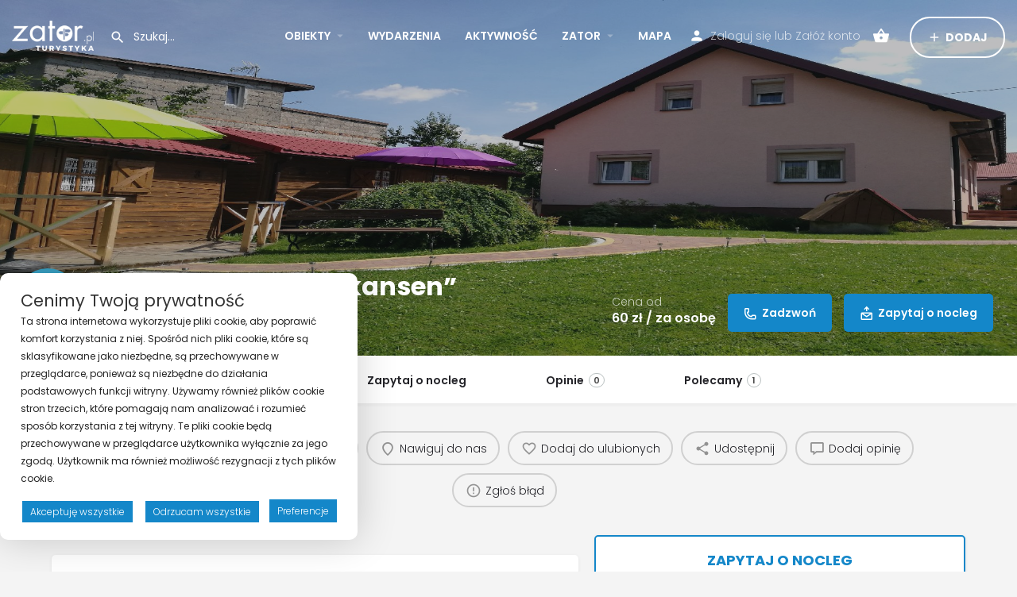

--- FILE ---
content_type: text/html; charset=UTF-8
request_url: https://zatorturystyka.pl/nocleg/pokoje/pokoje-goscinne-skansen/
body_size: 36680
content:
<!DOCTYPE html>
<html lang="pl-PL">
<head>
	<meta charset="UTF-8" />
	<meta name="viewport" content="width=device-width, initial-scale=1.0" />
	<link rel="pingback" href="https://zatorturystyka.pl/xmlrpc.php">

	                    <div id="fb-root"></div>
                <meta name='robots' content='index, follow, max-image-preview:large, max-snippet:-1, max-video-preview:-1' />
	<style>img:is([sizes="auto" i], [sizes^="auto," i]) { contain-intrinsic-size: 3000px 1500px }</style>
	<!-- Znacznik Google (gtag.js) tryb zgody dataLayer dodany przez Site Kit -->
<script type="text/javascript" id="google_gtagjs-js-consent-mode-data-layer">
/* <![CDATA[ */
window.dataLayer = window.dataLayer || [];function gtag(){dataLayer.push(arguments);}
gtag('consent', 'default', {"ad_personalization":"denied","ad_storage":"denied","ad_user_data":"denied","analytics_storage":"denied","functionality_storage":"denied","security_storage":"denied","personalization_storage":"denied","region":["AT","BE","BG","CH","CY","CZ","DE","DK","EE","ES","FI","FR","GB","GR","HR","HU","IE","IS","IT","LI","LT","LU","LV","MT","NL","NO","PL","PT","RO","SE","SI","SK"],"wait_for_update":500});
window._googlesitekitConsentCategoryMap = {"statistics":["analytics_storage"],"marketing":["ad_storage","ad_user_data","ad_personalization"],"functional":["functionality_storage","security_storage"],"preferences":["personalization_storage"]};
window._googlesitekitConsents = {"ad_personalization":"denied","ad_storage":"denied","ad_user_data":"denied","analytics_storage":"denied","functionality_storage":"denied","security_storage":"denied","personalization_storage":"denied","region":["AT","BE","BG","CH","CY","CZ","DE","DK","EE","ES","FI","FR","GB","GR","HR","HU","IE","IS","IT","LI","LT","LU","LV","MT","NL","NO","PL","PT","RO","SE","SI","SK"],"wait_for_update":500};
/* ]]> */
</script>
<!-- DataLayer trybu zgody na koniec znacznika Google (gtag.js) dodany przez Site Kit -->

	<!-- This site is optimized with the Yoast SEO plugin v26.6 - https://yoast.com/wordpress/plugins/seo/ -->
	<title>Pokoje Gościnne “Skansen” - Zator Turystyka</title>
	<link rel="canonical" href="https://zatorturystyka.pl/nocleg/pokoje/pokoje-goscinne-skansen/" />
	<meta property="og:locale" content="pl_PL" />
	<meta property="article:publisher" content="https://www.facebook.com/zatorturystyka/" />
	<meta property="article:modified_time" content="2021-03-25T08:43:12+00:00" />
	<meta name="twitter:card" content="summary_large_image" />
	<meta name="twitter:label1" content="Szacowany czas czytania" />
	<meta name="twitter:data1" content="1 minuta" />
	<script type="application/ld+json" class="yoast-schema-graph">{"@context":"https://schema.org","@graph":[{"@type":"WebPage","@id":"https://zatorturystyka.pl/nocleg/pokoje/pokoje-goscinne-skansen/","url":"https://zatorturystyka.pl/nocleg/pokoje/pokoje-goscinne-skansen/","name":"Pokoje Gościnne “Skansen” - Zator Turystyka","isPartOf":{"@id":"https://zatorturystyka.pl/#website"},"datePublished":"2021-03-25T08:05:08+00:00","dateModified":"2021-03-25T08:43:12+00:00","breadcrumb":{"@id":"https://zatorturystyka.pl/nocleg/pokoje/pokoje-goscinne-skansen/#breadcrumb"},"inLanguage":"pl-PL","potentialAction":[{"@type":"ReadAction","target":["https://zatorturystyka.pl/nocleg/pokoje/pokoje-goscinne-skansen/"]}]},{"@type":"BreadcrumbList","@id":"https://zatorturystyka.pl/nocleg/pokoje/pokoje-goscinne-skansen/#breadcrumb","itemListElement":[{"@type":"ListItem","position":1,"name":"Strona główna","item":"https://zatorturystyka.pl/"},{"@type":"ListItem","position":2,"name":"Listings","item":"https://zatorturystyka.pl/listings/"},{"@type":"ListItem","position":3,"name":"Pokoje Gościnne “Skansen”"}]},{"@type":"WebSite","@id":"https://zatorturystyka.pl/#website","url":"https://zatorturystyka.pl/","name":"Zator Turystyka","description":"","publisher":{"@id":"https://zatorturystyka.pl/#organization"},"potentialAction":[{"@type":"SearchAction","target":{"@type":"EntryPoint","urlTemplate":"https://zatorturystyka.pl/?s={search_term_string}"},"query-input":{"@type":"PropertyValueSpecification","valueRequired":true,"valueName":"search_term_string"}}],"inLanguage":"pl-PL"},{"@type":"Organization","@id":"https://zatorturystyka.pl/#organization","name":"Zator Turystyka","url":"https://zatorturystyka.pl/","logo":{"@type":"ImageObject","inLanguage":"pl-PL","@id":"https://zatorturystyka.pl/#/schema/logo/image/","url":"https://zatorturystyka.pl/wp-content/uploads/2019/10/avatar.jpg","contentUrl":"https://zatorturystyka.pl/wp-content/uploads/2019/10/avatar.jpg","width":300,"height":300,"caption":"Zator Turystyka"},"image":{"@id":"https://zatorturystyka.pl/#/schema/logo/image/"},"sameAs":["https://www.facebook.com/zatorturystyka/"]}]}</script>
	<!-- / Yoast SEO plugin. -->


<link rel='dns-prefetch' href='//capi-automation.s3.us-east-2.amazonaws.com' />
<link rel='dns-prefetch' href='//www.googletagmanager.com' />
<link rel='dns-prefetch' href='//maps.googleapis.com' />
<link rel='dns-prefetch' href='//cdnjs.cloudflare.com' />
<link rel='dns-prefetch' href='//fonts.googleapis.com' />
<meta property="og:title" content="Pokoje Gościnne “Skansen”" />
<meta property="og:url" content="https://zatorturystyka.pl/nocleg/pokoje/pokoje-goscinne-skansen/" />
<meta property="og:site_name" content="Zator Turystyka" />
<meta property="og:type" content="profile" />
<meta property="og:description" content="Wypoczynek blisko natury." />
<meta property="og:image" content="https://zatorturystyka.pl/wp-content/uploads/listing-uploads/cover/2021/03/Square-Simple-6-1024x355.jpg" />
<link rel='preload stylesheet' as='style' onload="this.onload=null;this.rel='stylesheet'" id='wp-block-library-css' href='https://zatorturystyka.pl/wp-includes/css/dist/block-library/style.min.css?ver=6.8.3' type='text/css' media='all' />
<style id='classic-theme-styles-inline-css' type='text/css'>
/*! This file is auto-generated */
.wp-block-button__link{color:#fff;background-color:#32373c;border-radius:9999px;box-shadow:none;text-decoration:none;padding:calc(.667em + 2px) calc(1.333em + 2px);font-size:1.125em}.wp-block-file__button{background:#32373c;color:#fff;text-decoration:none}
</style>
<link rel='stylesheet' id='am360view-cgb-style-css-css' href='https://zatorturystyka.pl/wp-content/plugins/360-view/dist/blocks.style.build.css' type='text/css' media='all' />
<style id='global-styles-inline-css' type='text/css'>
:root{--wp--preset--aspect-ratio--square: 1;--wp--preset--aspect-ratio--4-3: 4/3;--wp--preset--aspect-ratio--3-4: 3/4;--wp--preset--aspect-ratio--3-2: 3/2;--wp--preset--aspect-ratio--2-3: 2/3;--wp--preset--aspect-ratio--16-9: 16/9;--wp--preset--aspect-ratio--9-16: 9/16;--wp--preset--color--black: #000000;--wp--preset--color--cyan-bluish-gray: #abb8c3;--wp--preset--color--white: #ffffff;--wp--preset--color--pale-pink: #f78da7;--wp--preset--color--vivid-red: #cf2e2e;--wp--preset--color--luminous-vivid-orange: #ff6900;--wp--preset--color--luminous-vivid-amber: #fcb900;--wp--preset--color--light-green-cyan: #7bdcb5;--wp--preset--color--vivid-green-cyan: #00d084;--wp--preset--color--pale-cyan-blue: #8ed1fc;--wp--preset--color--vivid-cyan-blue: #0693e3;--wp--preset--color--vivid-purple: #9b51e0;--wp--preset--gradient--vivid-cyan-blue-to-vivid-purple: linear-gradient(135deg,rgba(6,147,227,1) 0%,rgb(155,81,224) 100%);--wp--preset--gradient--light-green-cyan-to-vivid-green-cyan: linear-gradient(135deg,rgb(122,220,180) 0%,rgb(0,208,130) 100%);--wp--preset--gradient--luminous-vivid-amber-to-luminous-vivid-orange: linear-gradient(135deg,rgba(252,185,0,1) 0%,rgba(255,105,0,1) 100%);--wp--preset--gradient--luminous-vivid-orange-to-vivid-red: linear-gradient(135deg,rgba(255,105,0,1) 0%,rgb(207,46,46) 100%);--wp--preset--gradient--very-light-gray-to-cyan-bluish-gray: linear-gradient(135deg,rgb(238,238,238) 0%,rgb(169,184,195) 100%);--wp--preset--gradient--cool-to-warm-spectrum: linear-gradient(135deg,rgb(74,234,220) 0%,rgb(151,120,209) 20%,rgb(207,42,186) 40%,rgb(238,44,130) 60%,rgb(251,105,98) 80%,rgb(254,248,76) 100%);--wp--preset--gradient--blush-light-purple: linear-gradient(135deg,rgb(255,206,236) 0%,rgb(152,150,240) 100%);--wp--preset--gradient--blush-bordeaux: linear-gradient(135deg,rgb(254,205,165) 0%,rgb(254,45,45) 50%,rgb(107,0,62) 100%);--wp--preset--gradient--luminous-dusk: linear-gradient(135deg,rgb(255,203,112) 0%,rgb(199,81,192) 50%,rgb(65,88,208) 100%);--wp--preset--gradient--pale-ocean: linear-gradient(135deg,rgb(255,245,203) 0%,rgb(182,227,212) 50%,rgb(51,167,181) 100%);--wp--preset--gradient--electric-grass: linear-gradient(135deg,rgb(202,248,128) 0%,rgb(113,206,126) 100%);--wp--preset--gradient--midnight: linear-gradient(135deg,rgb(2,3,129) 0%,rgb(40,116,252) 100%);--wp--preset--font-size--small: 13px;--wp--preset--font-size--medium: 20px;--wp--preset--font-size--large: 36px;--wp--preset--font-size--x-large: 42px;--wp--preset--spacing--20: 0.44rem;--wp--preset--spacing--30: 0.67rem;--wp--preset--spacing--40: 1rem;--wp--preset--spacing--50: 1.5rem;--wp--preset--spacing--60: 2.25rem;--wp--preset--spacing--70: 3.38rem;--wp--preset--spacing--80: 5.06rem;--wp--preset--shadow--natural: 6px 6px 9px rgba(0, 0, 0, 0.2);--wp--preset--shadow--deep: 12px 12px 50px rgba(0, 0, 0, 0.4);--wp--preset--shadow--sharp: 6px 6px 0px rgba(0, 0, 0, 0.2);--wp--preset--shadow--outlined: 6px 6px 0px -3px rgba(255, 255, 255, 1), 6px 6px rgba(0, 0, 0, 1);--wp--preset--shadow--crisp: 6px 6px 0px rgba(0, 0, 0, 1);}:where(.is-layout-flex){gap: 0.5em;}:where(.is-layout-grid){gap: 0.5em;}body .is-layout-flex{display: flex;}.is-layout-flex{flex-wrap: wrap;align-items: center;}.is-layout-flex > :is(*, div){margin: 0;}body .is-layout-grid{display: grid;}.is-layout-grid > :is(*, div){margin: 0;}:where(.wp-block-columns.is-layout-flex){gap: 2em;}:where(.wp-block-columns.is-layout-grid){gap: 2em;}:where(.wp-block-post-template.is-layout-flex){gap: 1.25em;}:where(.wp-block-post-template.is-layout-grid){gap: 1.25em;}.has-black-color{color: var(--wp--preset--color--black) !important;}.has-cyan-bluish-gray-color{color: var(--wp--preset--color--cyan-bluish-gray) !important;}.has-white-color{color: var(--wp--preset--color--white) !important;}.has-pale-pink-color{color: var(--wp--preset--color--pale-pink) !important;}.has-vivid-red-color{color: var(--wp--preset--color--vivid-red) !important;}.has-luminous-vivid-orange-color{color: var(--wp--preset--color--luminous-vivid-orange) !important;}.has-luminous-vivid-amber-color{color: var(--wp--preset--color--luminous-vivid-amber) !important;}.has-light-green-cyan-color{color: var(--wp--preset--color--light-green-cyan) !important;}.has-vivid-green-cyan-color{color: var(--wp--preset--color--vivid-green-cyan) !important;}.has-pale-cyan-blue-color{color: var(--wp--preset--color--pale-cyan-blue) !important;}.has-vivid-cyan-blue-color{color: var(--wp--preset--color--vivid-cyan-blue) !important;}.has-vivid-purple-color{color: var(--wp--preset--color--vivid-purple) !important;}.has-black-background-color{background-color: var(--wp--preset--color--black) !important;}.has-cyan-bluish-gray-background-color{background-color: var(--wp--preset--color--cyan-bluish-gray) !important;}.has-white-background-color{background-color: var(--wp--preset--color--white) !important;}.has-pale-pink-background-color{background-color: var(--wp--preset--color--pale-pink) !important;}.has-vivid-red-background-color{background-color: var(--wp--preset--color--vivid-red) !important;}.has-luminous-vivid-orange-background-color{background-color: var(--wp--preset--color--luminous-vivid-orange) !important;}.has-luminous-vivid-amber-background-color{background-color: var(--wp--preset--color--luminous-vivid-amber) !important;}.has-light-green-cyan-background-color{background-color: var(--wp--preset--color--light-green-cyan) !important;}.has-vivid-green-cyan-background-color{background-color: var(--wp--preset--color--vivid-green-cyan) !important;}.has-pale-cyan-blue-background-color{background-color: var(--wp--preset--color--pale-cyan-blue) !important;}.has-vivid-cyan-blue-background-color{background-color: var(--wp--preset--color--vivid-cyan-blue) !important;}.has-vivid-purple-background-color{background-color: var(--wp--preset--color--vivid-purple) !important;}.has-black-border-color{border-color: var(--wp--preset--color--black) !important;}.has-cyan-bluish-gray-border-color{border-color: var(--wp--preset--color--cyan-bluish-gray) !important;}.has-white-border-color{border-color: var(--wp--preset--color--white) !important;}.has-pale-pink-border-color{border-color: var(--wp--preset--color--pale-pink) !important;}.has-vivid-red-border-color{border-color: var(--wp--preset--color--vivid-red) !important;}.has-luminous-vivid-orange-border-color{border-color: var(--wp--preset--color--luminous-vivid-orange) !important;}.has-luminous-vivid-amber-border-color{border-color: var(--wp--preset--color--luminous-vivid-amber) !important;}.has-light-green-cyan-border-color{border-color: var(--wp--preset--color--light-green-cyan) !important;}.has-vivid-green-cyan-border-color{border-color: var(--wp--preset--color--vivid-green-cyan) !important;}.has-pale-cyan-blue-border-color{border-color: var(--wp--preset--color--pale-cyan-blue) !important;}.has-vivid-cyan-blue-border-color{border-color: var(--wp--preset--color--vivid-cyan-blue) !important;}.has-vivid-purple-border-color{border-color: var(--wp--preset--color--vivid-purple) !important;}.has-vivid-cyan-blue-to-vivid-purple-gradient-background{background: var(--wp--preset--gradient--vivid-cyan-blue-to-vivid-purple) !important;}.has-light-green-cyan-to-vivid-green-cyan-gradient-background{background: var(--wp--preset--gradient--light-green-cyan-to-vivid-green-cyan) !important;}.has-luminous-vivid-amber-to-luminous-vivid-orange-gradient-background{background: var(--wp--preset--gradient--luminous-vivid-amber-to-luminous-vivid-orange) !important;}.has-luminous-vivid-orange-to-vivid-red-gradient-background{background: var(--wp--preset--gradient--luminous-vivid-orange-to-vivid-red) !important;}.has-very-light-gray-to-cyan-bluish-gray-gradient-background{background: var(--wp--preset--gradient--very-light-gray-to-cyan-bluish-gray) !important;}.has-cool-to-warm-spectrum-gradient-background{background: var(--wp--preset--gradient--cool-to-warm-spectrum) !important;}.has-blush-light-purple-gradient-background{background: var(--wp--preset--gradient--blush-light-purple) !important;}.has-blush-bordeaux-gradient-background{background: var(--wp--preset--gradient--blush-bordeaux) !important;}.has-luminous-dusk-gradient-background{background: var(--wp--preset--gradient--luminous-dusk) !important;}.has-pale-ocean-gradient-background{background: var(--wp--preset--gradient--pale-ocean) !important;}.has-electric-grass-gradient-background{background: var(--wp--preset--gradient--electric-grass) !important;}.has-midnight-gradient-background{background: var(--wp--preset--gradient--midnight) !important;}.has-small-font-size{font-size: var(--wp--preset--font-size--small) !important;}.has-medium-font-size{font-size: var(--wp--preset--font-size--medium) !important;}.has-large-font-size{font-size: var(--wp--preset--font-size--large) !important;}.has-x-large-font-size{font-size: var(--wp--preset--font-size--x-large) !important;}
:where(.wp-block-post-template.is-layout-flex){gap: 1.25em;}:where(.wp-block-post-template.is-layout-grid){gap: 1.25em;}
:where(.wp-block-columns.is-layout-flex){gap: 2em;}:where(.wp-block-columns.is-layout-grid){gap: 2em;}
:root :where(.wp-block-pullquote){font-size: 1.5em;line-height: 1.6;}
</style>
<link rel='stylesheet' id='contact-form-7-css' href='https://zatorturystyka.pl/wp-content/plugins/contact-form-7/includes/css/styles.css?ver=6.1.4' type='text/css' media='all' />
<link rel='stylesheet' id='woocommerce-layout-css' href='https://zatorturystyka.pl/wp-content/plugins/woocommerce/assets/css/woocommerce-layout.css?ver=10.4.3' type='text/css' media='all' />
<link rel='stylesheet' id='woocommerce-smallscreen-css' href='https://zatorturystyka.pl/wp-content/plugins/woocommerce/assets/css/woocommerce-smallscreen.css?ver=10.4.3' type='text/css' media='only screen and (max-width: 768px)' />
<link rel='stylesheet' id='woocommerce-general-css' href='https://zatorturystyka.pl/wp-content/plugins/woocommerce/assets/css/woocommerce.css?ver=10.4.3' type='text/css' media='all' />
<style id='woocommerce-inline-inline-css' type='text/css'>
.woocommerce form .form-row .required { visibility: visible; }
</style>
<link rel='stylesheet' id='elementor-icons-css' href='https://zatorturystyka.pl/wp-content/plugins/elementor/assets/lib/eicons/css/elementor-icons.min.css?ver=5.44.0' type='text/css' media='all' />
<link rel='stylesheet' id='elementor-frontend-css' href='https://zatorturystyka.pl/wp-content/plugins/elementor/assets/css/frontend.min.css?ver=3.33.2' type='text/css' media='all' />
<link rel='stylesheet' id='elementor-post-5868-css' href='https://zatorturystyka.pl/wp-content/uploads/elementor/css/post-5868.css?ver=1770016588' type='text/css' media='all' />
<link rel='stylesheet' id='font-awesome-5-all-css' href='https://zatorturystyka.pl/wp-content/plugins/elementor/assets/lib/font-awesome/css/all.min.css?ver=3.33.2' type='text/css' media='all' />
<link rel='stylesheet' id='font-awesome-4-shim-css' href='https://zatorturystyka.pl/wp-content/plugins/elementor/assets/lib/font-awesome/css/v4-shims.min.css?ver=3.33.2' type='text/css' media='all' />
<link rel='stylesheet' id='mylisting-google-maps-css' href='https://zatorturystyka.pl/wp-content/themes/my-listing/assets/dist/maps/google-maps/google-maps.css?ver=2.11.4' type='text/css' media='all' />
<link rel='stylesheet' id='mylisting-icons-css' href='https://zatorturystyka.pl/wp-content/themes/my-listing/assets/dist/icons.css?ver=2.11.4' type='text/css' media='all' />
<link rel='stylesheet' id='mylisting-material-icons-css' href='https://fonts.googleapis.com/icon?family=Material+Icons&#038;display=swap&#038;ver=6.8.3' type='text/css' media='all' />
<link rel='stylesheet' id='mylisting-select2-css' href='https://zatorturystyka.pl/wp-content/themes/my-listing/assets/vendor/select2/select2.css?ver=4.0.13' type='text/css' media='all' />
<link rel='stylesheet' id='mylisting-vendor-css' href='https://zatorturystyka.pl/wp-content/themes/my-listing/assets/dist/vendor.css?ver=2.11.4' type='text/css' media='all' />
<link rel='stylesheet' id='mylisting-frontend-css' href='https://zatorturystyka.pl/wp-content/themes/my-listing/assets/dist/frontend.css?ver=2.11.4' type='text/css' media='all' />
<link rel='stylesheet' id='ml-max-w-1200-css' href='https://zatorturystyka.pl/wp-content/themes/my-listing/assets/dist/max-width-1200.css?ver=2.11.4' type='text/css' media='(max-width: 1200px)' />
<link rel='stylesheet' id='ml-max-w-992-css' href='https://zatorturystyka.pl/wp-content/themes/my-listing/assets/dist/max-width-992.css?ver=2.11.4' type='text/css' media='(max-width: 992px)' />
<link rel='stylesheet' id='ml-max-w-768-css' href='https://zatorturystyka.pl/wp-content/themes/my-listing/assets/dist/max-width-768.css?ver=2.11.4' type='text/css' media='(max-width: 768px)' />
<link rel='stylesheet' id='ml-max-w-600-css' href='https://zatorturystyka.pl/wp-content/themes/my-listing/assets/dist/max-width-600.css?ver=2.11.4' type='text/css' media='(max-width: 600px)' />
<link rel='stylesheet' id='ml-max-w-480-css' href='https://zatorturystyka.pl/wp-content/themes/my-listing/assets/dist/max-width-480.css?ver=2.11.4' type='text/css' media='(max-width: 480px)' />
<link rel='stylesheet' id='ml-max-w-320-css' href='https://zatorturystyka.pl/wp-content/themes/my-listing/assets/dist/max-width-320.css?ver=2.11.4' type='text/css' media='(max-width: 320px)' />
<link rel='stylesheet' id='ml-min-w-993-css' href='https://zatorturystyka.pl/wp-content/themes/my-listing/assets/dist/min-width-993.css?ver=2.11.4' type='text/css' media='(min-width: 993px)' />
<link rel='stylesheet' id='ml-min-w-1201-css' href='https://zatorturystyka.pl/wp-content/themes/my-listing/assets/dist/min-width-1201.css?ver=2.11.4' type='text/css' media='(min-width: 1201px)' />
<link rel='stylesheet' id='mylisting-single-listing-css' href='https://zatorturystyka.pl/wp-content/themes/my-listing/assets/dist/single-listing.css?ver=2.11.4' type='text/css' media='all' />
<link rel='stylesheet' id='wc-general-style-css' href='https://zatorturystyka.pl/wp-content/themes/my-listing/assets/dist/wc-general-style.css?ver=2.11.4' type='text/css' media='all' />
<link rel='stylesheet' id='theme-styles-default-css' href='https://zatorturystyka.pl/wp-content/themes/my-listing/style.css?ver=6.8.3' type='text/css' media='all' />
<style id='theme-styles-default-inline-css' type='text/css'>
:root{}
</style>
<link rel='stylesheet' id='child-style-css' href='https://zatorturystyka.pl/wp-content/themes/my-listing-child/style.css?ver=6.8.3' type='text/css' media='all' />
<link rel='stylesheet' id='mylisting-dynamic-styles-css' href='https://zatorturystyka.pl/wp-content/uploads/mylisting-dynamic-styles.css?ver=1708027118' type='text/css' media='all' />
<link rel='stylesheet' id='elementor-gf-poppins-css' href='https://fonts.googleapis.com/css?family=Poppins:100,100italic,200,200italic,300,300italic,400,400italic,500,500italic,600,600italic,700,700italic,800,800italic,900,900italic&#038;display=auto&#038;subset=latin-ext' type='text/css' media='all' />
<script type="text/javascript" src="https://zatorturystyka.pl/wp-includes/js/jquery/jquery.min.js?ver=3.7.1" id="jquery-core-js"></script>
<script type="text/javascript" src="https://zatorturystyka.pl/wp-includes/js/jquery/jquery-migrate.min.js?ver=3.4.1" id="jquery-migrate-js"></script>
<script type="text/javascript" src="https://zatorturystyka.pl/wp-content/plugins/woocommerce/assets/js/jquery-blockui/jquery.blockUI.min.js?ver=2.7.0-wc.10.4.3" id="wc-jquery-blockui-js" defer="defer" data-wp-strategy="defer"></script>
<script type="text/javascript" id="wc-add-to-cart-js-extra">
/* <![CDATA[ */
var wc_add_to_cart_params = {"ajax_url":"\/wp-admin\/admin-ajax.php","wc_ajax_url":"\/?wc-ajax=%%endpoint%%","i18n_view_cart":"Zobacz koszyk","cart_url":"https:\/\/zatorturystyka.pl\/koszyk\/","is_cart":"","cart_redirect_after_add":"yes"};
/* ]]> */
</script>
<script type="text/javascript" src="https://zatorturystyka.pl/wp-content/plugins/woocommerce/assets/js/frontend/add-to-cart.min.js?ver=10.4.3" id="wc-add-to-cart-js" defer="defer" data-wp-strategy="defer"></script>
<script type="text/javascript" src="https://zatorturystyka.pl/wp-content/plugins/woocommerce/assets/js/js-cookie/js.cookie.min.js?ver=2.1.4-wc.10.4.3" id="wc-js-cookie-js" defer="defer" data-wp-strategy="defer"></script>
<script type="text/javascript" id="woocommerce-js-extra">
/* <![CDATA[ */
var woocommerce_params = {"ajax_url":"\/wp-admin\/admin-ajax.php","wc_ajax_url":"\/?wc-ajax=%%endpoint%%","i18n_password_show":"Poka\u017c has\u0142o","i18n_password_hide":"Ukryj has\u0142o"};
/* ]]> */
</script>
<script type="text/javascript" src="https://zatorturystyka.pl/wp-content/plugins/woocommerce/assets/js/frontend/woocommerce.min.js?ver=10.4.3" id="woocommerce-js" defer="defer" data-wp-strategy="defer"></script>
<script type="text/javascript" src="https://zatorturystyka.pl/wp-content/plugins/elementor/assets/lib/font-awesome/js/v4-shims.min.js?ver=3.33.2" id="font-awesome-4-shim-js"></script>
<script type="text/javascript" src="https://zatorturystyka.pl/wp-content/plugins/flexible-cookies/assets/js/google/consentFunctions.js?ver=1.2.5" id="flexible-cookies-gtmconsent-functions-js"></script>
<script type="text/javascript" id="flexible-cookies-gtmconsent-updater-js-extra">
/* <![CDATA[ */
var gtmUpdater = {"assigned_categories":{"ad_user_data":"advertising","ad_personalization":"advertising","ad_storage":"advertising","analytics_storage":"analytics"},"necessary_categories":["necessary"]};
/* ]]> */
</script>
<script type="text/javascript" src="https://zatorturystyka.pl/wp-content/plugins/flexible-cookies/assets/js/google/consentUpdater.js?ver=1.2.5" id="flexible-cookies-gtmconsent-updater-js"></script>
<script type="text/javascript" id="flexible-cookies-gtmconsent-loader-js-extra">
/* <![CDATA[ */
var gtmLoader = {"ad_user_data":"denied","ad_personalization":"denied","ad_storage":"denied","analytics_storage":"denied"};
/* ]]> */
</script>
<script type="text/javascript" src="https://zatorturystyka.pl/wp-content/plugins/flexible-cookies/assets/js/google/consentLoader.js?ver=1.2.5" id="flexible-cookies-gtmconsent-loader-js"></script>
<script type="text/javascript" id="flexible-cookies-advanced-consent-mode-google-tag-manager-js-extra">
/* <![CDATA[ */
var advancedCMSettings = {"gtmId":"GTM-TPSB8W9Q"};
/* ]]> */
</script>
<script type="text/javascript" src="https://zatorturystyka.pl/wp-content/plugins/flexible-cookies/assets/js/google/advanced/advancedConsentInit.js?ver=1.2.5" id="flexible-cookies-advanced-consent-mode-google-tag-manager-js"></script>

<!-- Fragment znacznika Google (gtag.js) dodany przez Site Kit -->
<!-- Fragment Google Analytics dodany przez Site Kit -->
<script type="text/javascript" src="https://www.googletagmanager.com/gtag/js?id=GT-P85KNVP" id="google_gtagjs-js" async></script>
<script type="text/javascript" id="google_gtagjs-js-after">
/* <![CDATA[ */
window.dataLayer = window.dataLayer || [];function gtag(){dataLayer.push(arguments);}
gtag("set","linker",{"domains":["zatorturystyka.pl"]});
gtag("js", new Date());
gtag("set", "developer_id.dZTNiMT", true);
gtag("config", "GT-P85KNVP");
/* ]]> */
</script>
<link rel="https://api.w.org/" href="https://zatorturystyka.pl/wp-json/" /><link rel="EditURI" type="application/rsd+xml" title="RSD" href="https://zatorturystyka.pl/xmlrpc.php?rsd" />
<meta name="generator" content="WordPress 6.8.3" />
<meta name="generator" content="WooCommerce 10.4.3" />
<link rel='shortlink' href='https://zatorturystyka.pl/?p=10595' />
<link rel="alternate" title="oEmbed (JSON)" type="application/json+oembed" href="https://zatorturystyka.pl/wp-json/oembed/1.0/embed?url=https%3A%2F%2Fzatorturystyka.pl%2Fnocleg%2Fpokoje%2Fpokoje-goscinne-skansen%2F" />
<link rel="alternate" title="oEmbed (XML)" type="text/xml+oembed" href="https://zatorturystyka.pl/wp-json/oembed/1.0/embed?url=https%3A%2F%2Fzatorturystyka.pl%2Fnocleg%2Fpokoje%2Fpokoje-goscinne-skansen%2F&#038;format=xml" />

<!-- This site is using AdRotate v5.17.2 to display their advertisements - https://ajdg.solutions/ -->
<!-- AdRotate CSS -->
<style type="text/css" media="screen">
	.g { margin:0px; padding:0px; overflow:hidden; line-height:1; zoom:1; }
	.g img { height:auto; }
	.g-col { position:relative; float:left; }
	.g-col:first-child { margin-left: 0; }
	.g-col:last-child { margin-right: 0; }
	.g-1 {  margin: 0 auto; }
	.g-3 { min-width:0px; max-width:480px; margin: 0 auto; }
	.b-3 { margin:0px; }
	.g-4 {  margin: 0 auto; }
	.g-8 { margin:0px;  width:100%; max-width:1920px; height:100%; max-height:1080px; }
	.g-9 { min-width:0px; max-width:480px; }
	.b-9 { margin:0px; }
	@media only screen and (max-width: 480px) {
		.g-col, .g-dyn, .g-single { width:100%; margin-left:0; margin-right:0; }
	}
</style>
<!-- /AdRotate CSS -->

<meta name="generator" content="Site Kit by Google 1.168.0" /><script type="text/javascript">var MyListing = {"Helpers":{},"Handlers":{},"MapConfig":{"ClusterSize":35,"AccessToken":"AIzaSyDcaRRSNDyz5uq07xEYMttxEqDzkGmFgAo","Language":"default","TypeRestrictions":"address","CountryRestrictions":["PL"],"CustomSkins":{}}};</script><script type="text/javascript">var CASE27 = {"ajax_url":"https:\/\/zatorturystyka.pl\/wp-admin\/admin-ajax.php","login_url":"https:\/\/zatorturystyka.pl\/moje-konto\/","register_url":"https:\/\/zatorturystyka.pl\/moje-konto\/?register","mylisting_ajax_url":"\/?mylisting-ajax=1","theme_folder":"https:\/\/zatorturystyka.pl\/wp-content\/themes\/my-listing","theme_version":"2.11.4","env":"production","ajax_nonce":"a68cecba37","l10n":{"selectOption":"Wybierz","errorLoading":"Wpisz co\u015b...","removeAllItems":"Remove all items","loadingMore":"Loading more results\u2026","noResults":"No results found","searching":"Szukam...","datepicker":{"format":"DD MMMM, YY","timeFormat":"h:mm A","dateTimeFormat":"DD MMMM, YY, h:mm A","timePicker24Hour":false,"firstDay":1,"applyLabel":"Zapisz","cancelLabel":"Anuluj","customRangeLabel":"Custom Range","daysOfWeek":["Nd","Pon","Wt","\u015ar","Czw","Pt","Sob"],"monthNames":["Stycze\u0144","Luty","Marzec","Kwiecie\u0144","Maj","Czerwiec","Lipiec","Sieerpie\u0144","Wrzesie\u0144","Pa\u017adziernik","Listopad","Grudzie\u0144"]},"irreversible_action":"To dzia\u0142anie nieodwracalne. Kontynuuj mimo to?","delete_listing_confirm":"Are you sure you want to delete this listing?","copied_to_clipboard":"Copied!","nearby_listings_location_required":"Enter a location to find nearby listings.","nearby_listings_retrieving_location":"Retrieving location...","nearby_listings_searching":"Wyszukiwanie obiekt\u00f3w w pobli\u017cu...","geolocation_failed":"You must enable location to use this feature.","something_went_wrong":"Something went wrong.","all_in_category":"All in \"%s\"","invalid_file_type":"Invalid file type. Accepted types:","file_limit_exceeded":"You have exceeded the file upload limit (%d).","file_size_limit":"This attachement (%s) exceeds upload size limit (%d)."},"woocommerce":[],"map_provider":"google-maps","google_btn_local":"pl_PL","caption1":"false","caption2":"false","js_field_html_img":"<div class=\"uploaded-file uploaded-image review-gallery-image job-manager-uploaded-file\">\t<span class=\"uploaded-file-preview\">\t\t\t\t\t<span class=\"job-manager-uploaded-file-preview\">\t\t\t\t<img alt=\"Uploaded file\" src=\"\">\t\t\t<\/span>\t\t\t\t<a href=\"#\" class=\"remove-uploaded-file review-gallery-image-remove job-manager-remove-uploaded-file\"><i class=\"mi delete\"><\/i><\/a>\t<\/span>\t<input type=\"hidden\" class=\"input-text\" name=\"\" value=\"b64:\"><\/div>","js_field_html":"<div class=\"uploaded-file  review-gallery-image job-manager-uploaded-file\">\t<span class=\"uploaded-file-preview\">\t\t\t\t\t<span class=\"job-manager-uploaded-file-name\">\t\t\t\t<i class=\"mi insert_drive_file uploaded-file-icon\"><\/i>\t\t\t\t<code><\/code>\t\t\t<\/span>\t\t\t\t<a href=\"#\" class=\"remove-uploaded-file review-gallery-image-remove job-manager-remove-uploaded-file\"><i class=\"mi delete\"><\/i><\/a>\t<\/span>\t<input type=\"hidden\" class=\"input-text\" name=\"\" value=\"b64:\"><\/div>"};</script>	<noscript><style>.woocommerce-product-gallery{ opacity: 1 !important; }</style></noscript>
	<meta name="generator" content="Elementor 3.33.2; features: additional_custom_breakpoints; settings: css_print_method-external, google_font-enabled, font_display-auto">
<!-- FastTony Smart Pixel Code -->
<script src="https://pixel.fasttony.com/06e48e99637e4a96b42f54368d62f6d2" async defer></script>
<!-- End FastTony Smart Pixel Code -->
<style type="text/css">.recentcomments a{display:inline !important;padding:0 !important;margin:0 !important;}</style><style>
	#flexiblecookies_container div#flexiblecookies_cookie_banner{
	bottom:40px;
	flex-wrap: wrap;
	left: unset;
	right: unset;
	color:black;
	background:white;
/* 	width:auto; */
}
.flexible-cookies-reopen-settings, #flexiblecookies_settings_container, #flexiblecookies_container div#flexiblecookies_cookie_banner{
	box-shadow:0 0 50px #00000030;
}
div#flexiblecookies_cookie_banner span.flexiblecookies_cookie_text{
	margin-bottom:15px;
	margin-right:0;
}
div#flexiblecookies_cookie_banner button:hover{
	transform:translatey(-2px);
}

div#flexiblecookies_cookie_banner button, button#flexiblecookies_accept_settings_cookies{
	width:auto;
	padding:5px 10px;
	transition:0.3s;
}

button#flexiblecookies_accept_cookies, button#flexiblecookies_accept_settings_cookies{
	background:#1487c9;
	border:2px solid ;
	color: white;
}
button#flexiblecookies_accept_cookies:hover, button#flexiblecookies_accept_settings_cookies:hover{
	border:2px solid ;
}

button#flexiblecookies_deny_cookies{
	background:#1487c9;
	border:2px solid ;
	color: white;
}
button#flexiblecookies_deny_cookies:hover{
	border-color:;
}

button#flexiblecookies_open_settings{
	padding:0;
	padding-bottom:5px;
	background:#1487c9;
	color:white;
	border-bottom:2px solid ;
}
button#flexiblecookies_open_settings:hover{
	border-color:;
}

#flexiblecookies_settings_container, #flexiblecookies_container div#flexiblecookies_cookie_banner{
	flex-wrap: wrap;
	border-radius:10px;
	padding:20px 26px;
}

#flexiblecookies_settings_container{
	color:;
	background:;
}

@media (max-width:768px){
	#flexiblecookies_container div#flexiblecookies_cookie_banner{
		width:auto;
		left:10px;
		right:10px;
		bottom:10px;
	}
	div#flexiblecookies_settings_container{
		width:auto;
		top:10px;
		left:10px;
		right:10px;
		transform:none;
		overflow-y:auto;
		bottom:10px;
	}
	span#flexiblecookies_settings{
		height:auto;
	}
}</style>

<style>
	/* bar */
	#flexiblecookies_container {
		all: unset;
		display: none;
		font-size: 13px;
	}

	#flexiblecookies_cookie_banner {
		background: #fff;
		padding: 10px 20px;
		display: flex;
		align-items: center;
		flex-wrap: wrap;
		flex-direction: column;
		justify-content: center;
		position: fixed;
		bottom: 0;
	left:0;
		box-sizing: border-box;
		width: 450px;
		z-index: 9997;
		text-align: left;
	}

	span.flexiblecookies_cookie_text {
		flex: 1;
		margin-right: 20px;
	}

	span.flexiblecookies_cookie_text p {
		margin: 0;
		padding: 0;
		font-size: 12px;
		font-weight: 400;
		color: #222;
	}

	span.flexiblecookies_cookie_text h3, #flexiblecookies_settings_header h3 {
		all: unset;
		font-size: 21px;
		color: #333;
		font-weight: 400;
	}

	/* preferences */
	#flexiblecookies_settings_background {
		display: none;
		z-index: 9998;
		width: 100%;
		height: 100%;
		position: fixed;
		backdrop-filter: grayscale(90) blur(5px);
		-webkit-backdrop-filter: grayscale(90) blur(5px);
		left: 0;
		right: 0;
		top: 0;
		bottom: 0;
		background: #00000090;
	}

	#flexiblecookies_settings_container {
		width: 700px;
		min-height: 600px;
		height: auto;
		background: #ffffff;

		color: #333333;
		position: fixed;
		top: 50%;
		left: 50%;
		transform: translate(-50%, -50%);
		z-index: 9999;
		padding: 10px;
		display: none;
		flex-direction: column;
	}

	#flexiblecookies_settings table {
		width: 100%;
		border-spacing: 0 5px;
	}

	#flexiblecookies_settings_header {
		width: 100%;
		display: flex;
		position: relative;
	}

	#flexiblecookies_settings_header h3 {
		text-align: center;
		width: 100%;
		height: 45px;
		color: #555;
		margin: 0;
		flex: 1;
	}

	#flexiblecookies_close_settings {
		cursor: pointer;
		position: absolute;
		right: 10px;
		top: 3px;
	}

	#flexiblecookies_settings {
		margin: 20px 0px;
		height: 500px;
		display: inherit;
		overflow-y: auto;
	}

	.cookie_settings_bottom_row {
		text-align: right;
		display: block;
	}

	.flexiblecookies-description {
		font-size: 10px;
		padding-bottom: 10px;
		border-bottom: 1px solid #eee;
		color: #444;
	}

	.flexiblecookies-category-label {
		margin: 3px;
		font-size: 18px;
		font-weight: 300;
		color: #222;
	}

	.flexiblecookies-required-label {
		font-size: 10px;
		font-weight: bold;
		color: #610000;
	}

	/* buttons */

	.flexiblecookies_cookie_actions {
		display: flex;
		flex-wrap: nowrap;
		flex-direction: row;
		gap: 10px;
		width: 100%;
		justify-content: space-between;
	}

	.flexiblecookies_cookie_actions button, .cookie_settings_bottom_row button {
		all: unset;
		font-size: 12px;
		text-align: center;
	}

		.flexiblecookies_cookie_actions button, .cookie_settings_bottom_row button {
		background: #FFAA00;
		color: #ffffff;
		cursor: pointer;
	}

	.flexiblecookies_cookie_actions button:hover, .cookie_settings_bottom_row button:hover {
		background: #EE9900;
	}

	

	/* toggle checkboxes */
	.checkbox__toggle {
		display: inline-block;
		height: 17px;
		position: relative;
		width: 30px;
	}

	.checkbox__toggle input {
		display: none;
	}

	.checkbox__toggle-slider {
		background-color: #ccc;
		bottom: 0;
		cursor: pointer;
		left: 0;
		position: absolute;
		right: 0;
		top: 0;
		transition: .4s;
	}

	.checkbox__toggle-slider:before {
		background-color: #fff;
		bottom: 2px;
		content: "";
		height: 13px;
		left: 2px;
		position: absolute;
		transition: .4s;
		width: 13px;
	}

	input:checked + .checkbox__toggle-slider {
		background-color: #66bb6a;
	}

	input:checked + .checkbox__toggle-slider:before {
		transform: translateX(13px);
	}

	.checkbox__toggle-slider {
		border-radius: 17px;
	}

	.checkbox__toggle-slider:before {
		border-radius: 50%;
	}
</style>
			<script  type="text/javascript">
				!function(f,b,e,v,n,t,s){if(f.fbq)return;n=f.fbq=function(){n.callMethod?
					n.callMethod.apply(n,arguments):n.queue.push(arguments)};if(!f._fbq)f._fbq=n;
					n.push=n;n.loaded=!0;n.version='2.0';n.queue=[];t=b.createElement(e);t.async=!0;
					t.src=v;s=b.getElementsByTagName(e)[0];s.parentNode.insertBefore(t,s)}(window,
					document,'script','https://connect.facebook.net/en_US/fbevents.js');
			</script>
			<!-- WooCommerce Facebook Integration Begin -->
			<script  type="text/javascript">

				fbq('init', '1117502798768187', {}, {
    "agent": "woocommerce_0-10.4.3-3.5.15"
});

				document.addEventListener( 'DOMContentLoaded', function() {
					// Insert placeholder for events injected when a product is added to the cart through AJAX.
					document.body.insertAdjacentHTML( 'beforeend', '<div class=\"wc-facebook-pixel-event-placeholder\"></div>' );
				}, false );

			</script>
			<!-- WooCommerce Facebook Integration End -->
						<style>
				.e-con.e-parent:nth-of-type(n+4):not(.e-lazyloaded):not(.e-no-lazyload),
				.e-con.e-parent:nth-of-type(n+4):not(.e-lazyloaded):not(.e-no-lazyload) * {
					background-image: none !important;
				}
				@media screen and (max-height: 1024px) {
					.e-con.e-parent:nth-of-type(n+3):not(.e-lazyloaded):not(.e-no-lazyload),
					.e-con.e-parent:nth-of-type(n+3):not(.e-lazyloaded):not(.e-no-lazyload) * {
						background-image: none !important;
					}
				}
				@media screen and (max-height: 640px) {
					.e-con.e-parent:nth-of-type(n+2):not(.e-lazyloaded):not(.e-no-lazyload),
					.e-con.e-parent:nth-of-type(n+2):not(.e-lazyloaded):not(.e-no-lazyload) * {
						background-image: none !important;
					}
				}
			</style>
			            <meta name="google-signin-client_id" content="36466828778-l46u98bc6u945tcl9jipf1nq2ppc28to.apps.googleusercontent.com">
        
<!-- Fragment Menedżera znaczników Google dodany przez Site Kit -->
<script type="text/javascript">
/* <![CDATA[ */

			( function( w, d, s, l, i ) {
				w[l] = w[l] || [];
				w[l].push( {'gtm.start': new Date().getTime(), event: 'gtm.js'} );
				var f = d.getElementsByTagName( s )[0],
					j = d.createElement( s ), dl = l != 'dataLayer' ? '&l=' + l : '';
				j.async = true;
				j.src = 'https://www.googletagmanager.com/gtm.js?id=' + i + dl;
				f.parentNode.insertBefore( j, f );
			} )( window, document, 'script', 'dataLayer', 'GTM-TPSB8W9Q' );
			
/* ]]> */
</script>

<!-- Zakończ fragment Menedżera znaczników Google dodany przez Site Kit -->
<link rel="icon" href="https://zatorturystyka.pl/wp-content/uploads/2019/10/zatorturystyka-fav-100x100.png" sizes="32x32" />
<link rel="icon" href="https://zatorturystyka.pl/wp-content/uploads/2019/10/zatorturystyka-fav.png" sizes="192x192" />
<link rel="apple-touch-icon" href="https://zatorturystyka.pl/wp-content/uploads/2019/10/zatorturystyka-fav.png" />
<meta name="msapplication-TileImage" content="https://zatorturystyka.pl/wp-content/uploads/2019/10/zatorturystyka-fav.png" />
		<style type="text/css" id="wp-custom-css">
			/* Aktualności, Pordanik image fix */
.elementor-posts-container.elementor-has-item-ratio .elementor-post__thumbnail img
{
  position: static !important;
  transform: none !important;
}

/* Heder cursor fix */
.elementor-top-section a.customize-unpreviewable
{
	cursor: default !important;
}		</style>
		<style type="text/css" id="mylisting-typography">.i-nav > ul > li{font-size:15px;font-weight:600 !important;}.header-right .header-button a.buttons, .header-bottom-wrapper .header-button a{font-size:16px;font-weight:700 !important;}.fs-tabs .nav-tabs>li>a{font-weight:700 !important;}.featured-search .search{font-weight:700 !important;}.blogpost-section .blog-title h1{color:#242429;}</style></head>
<body class="wp-singular job_listing-template-default single single-job_listing postid-10595 wp-theme-my-listing wp-child-theme-my-listing-child theme-my-listing woocommerce-no-js tax_akceptacja-kart-platniczych tax_aneks-kuchenny-kuchnia tax_bar tax_brak-akceptacji-zwierzat tax_calkowity-zakaz-palenia tax_codzienne-sprzatanie tax_darmowe-wi-fi tax_doskonala-lokalizacja tax_grill tax_lodowka tax_meble-ogrodowe tax_ogrod tax_parking-bezplatny tax_restauracja tax_sniadania tax_strefa-dla-palacych tax_taras tax_wc my-listing single-listing type-place package-5922 cover-style-image elementor-default elementor-kit-5868">

<div id="c27-site-wrapper">
<link rel='stylesheet' id='mylisting-header-css' href='https://zatorturystyka.pl/wp-content/themes/my-listing/assets/dist/header.css?ver=2.11.4' type='text/css' media='all' />

<header class="c27-main-header header header-style-default header-width-full-width header-dark-skin header-scroll-dark-skin header-scroll-hide header-fixed header-menu-left">
	<div class="header-skin"></div>
	<div class="header-container">
		<div class="header-top container-fluid">
			<div class="header-left">
			<div class="mobile-menu">
				<a aria-label="Mobile menu icon" href="#main-menu">
					<div class="mobile-menu-lines"><i class="mi menu"></i></div>
				</a>
			</div>
			<div class="logo">
									
					<a aria-label="Site logo" href="https://zatorturystyka.pl/" class="static-logo">
						<img src="https://zatorturystyka.pl/wp-content/uploads/2019/10/zator-turystyka-1.png"
							alt="zator-turystyka (1)">
					</a>
							</div>
							<link rel='stylesheet' id='mylisting-quick-search-form-css' href='https://zatorturystyka.pl/wp-content/themes/my-listing/assets/dist/quick-search-form.css?ver=2.11.4' type='text/css' media='all' />
<div class="quick-search-instance text-left" id="c27-header-search-form" data-focus="default">
	<form action="https://zatorturystyka.pl/obiekty/" method="GET">
		<div class="dark-forms header-search  search-shortcode-light">
			<i class="mi search"></i>
			<input type="search" placeholder="Szukaj..." name="search_keywords" autocomplete="off">
			<div class="instant-results">
				<ul class="instant-results-list ajax-results no-list-style"></ul>
				<button type="submit" class="buttons full-width button-5 search view-all-results all-results">
					<i class="mi search"></i>Pokaż wszystkie				</button>
				<button type="submit" class="buttons full-width button-5 search view-all-results no-results">
					<i class="mi search"></i>Brak wyników				</button>
				<div class="loader-bg">
					<link rel='stylesheet' id='mylisting-paper-spinner-css' href='https://zatorturystyka.pl/wp-content/themes/my-listing/assets/dist/paper-spinner.css?ver=2.11.4' type='text/css' media='all' />

<div class="paper-spinner center-vh" style="width: 24px; height: 24px;">
	<div class="spinner-container active">
		<div class="spinner-layer layer-1" style="border-color: #777;">
			<div class="circle-clipper left">
				<div class="circle" style="border-width: 2.5px;"></div>
			</div><div class="gap-patch">
				<div class="circle" style="border-width: 2.5px;"></div>
			</div><div class="circle-clipper right">
				<div class="circle" style="border-width: 2.5px;"></div>
			</div>
		</div>
	</div>
</div>				</div>

									<ul class="instant-results-list default-results no-list-style">
        				<li class="ir-cat">Polecane</li>

													<li>
								<a href="https://zatorturystyka.pl/typ/park-rozrywki/">
									<span class="cat-icon" style="background-color: #1487c9;">
                                        				<div class="term-icon image-icon" style="color: #fff; ">
					<img width="80" height="80" src="https://zatorturystyka.pl/wp-content/uploads/2020/03/park-rozrywkii-1-1.png" class="attachment-full size-full" alt="" decoding="async" />				</div>
												</span>
									<span class="category-name">Park rozrywki</span>
								</a>
							</li>
													<li>
								<a href="https://zatorturystyka.pl/typ/domki/">
									<span class="cat-icon" style="background-color: #1487c9;">
                                        			<i class="mi home" style="color: #fff; "></i>
											</span>
									<span class="category-name">Domki</span>
								</a>
							</li>
													<li>
								<a href="https://zatorturystyka.pl/typ/apartament/">
									<span class="cat-icon" style="background-color: #1487c9;">
                                        			<i class="icon-hotel-bed-1" style="color: #fff; "></i>
											</span>
									<span class="category-name">Apartament</span>
								</a>
							</li>
													<li>
								<a href="https://zatorturystyka.pl/typ/restauracja/">
									<span class="cat-icon" style="background-color: #1487c9;">
                                        			<i class="mi local_dining" style="color: #fff; "></i>
											</span>
									<span class="category-name">Restauracja</span>
								</a>
							</li>
													<li>
								<a href="https://zatorturystyka.pl/typ/transport/">
									<span class="cat-icon" style="background-color: #1487c9;">
                                        			<i class="fa fa-car" style="color: #fff; "></i>
											</span>
									<span class="category-name">Transport</span>
								</a>
							</li>
						
					</ul>
							</div>
		</div>
	</form>
</div>
										</div>
			<div class="header-center">
			<div class="i-nav">
				<div class="mobile-nav-head">
					<div class="mnh-close-icon">
						<a aria-label="Close mobile menu" href="#close-main-menu">
							<i class="mi close"></i>
						</a>
					</div>

									</div>

				
					<ul id="menu-menu-2-pl" class="main-menu main-nav no-list-style"><li id="menu-item-11864" class="menu-item menu-item-type-post_type menu-item-object-page menu-item-has-children menu-item-11864"><a href="https://zatorturystyka.pl/obiekty/">Obiekty</a>
<div class="submenu-toggle"><i class="material-icons arrow_drop_down"></i></div><ul class="sub-menu i-dropdown no-list-style">
	<li id="menu-item-13500" class="menu-item menu-item-type-custom menu-item-object-custom menu-item-has-children menu-item-13500"><a href="/obiekty/">Noclegi</a>
	<div class="submenu-toggle"><i class="material-icons arrow_drop_down"></i></div><ul class="sub-menu i-dropdown no-list-style">
		<li id="menu-item-11862" class="menu-item menu-item-type-post_type menu-item-object-page menu-item-11862"><a href="https://zatorturystyka.pl/noclegi/wolne-noclegi/">Wolne noclegi</a></li>
	</ul>
</li>
	<li id="menu-item-13501" class="menu-item menu-item-type-custom menu-item-object-custom menu-item-has-children menu-item-13501"><a href="/obiekty/?type=gastronomia">Gastronomia</a>
	<div class="submenu-toggle"><i class="material-icons arrow_drop_down"></i></div><ul class="sub-menu i-dropdown no-list-style">
		<li id="menu-item-13579" class="menu-item menu-item-type-post_type menu-item-object-page menu-item-13579"><a href="https://zatorturystyka.pl/gastronomia/energylandia-restauracje/">w Energylandii</a></li>
	</ul>
</li>
	<li id="menu-item-13502" class="menu-item menu-item-type-custom menu-item-object-custom menu-item-has-children menu-item-13502"><a href="/obiekty/?type=atrakcje">Rozrywka</a>
	<div class="submenu-toggle"><i class="material-icons arrow_drop_down"></i></div><ul class="sub-menu i-dropdown no-list-style">
		<li id="menu-item-13352" class="menu-item menu-item-type-taxonomy menu-item-object-job_listing_category menu-item-13352"><a href="https://zatorturystyka.pl/typ/park-rozrywki/">Park rozrywki</a></li>
		<li id="menu-item-13354" class="menu-item menu-item-type-taxonomy menu-item-object-job_listing_category menu-item-13354"><a href="https://zatorturystyka.pl/typ/na-zewnatrz/">Na zewnątrz</a></li>
		<li id="menu-item-13353" class="menu-item menu-item-type-taxonomy menu-item-object-job_listing_category menu-item-13353"><a href="https://zatorturystyka.pl/typ/sport/">Sport</a></li>
		<li id="menu-item-12927" class="menu-item menu-item-type-taxonomy menu-item-object-job_listing_category menu-item-12927"><a href="https://zatorturystyka.pl/typ/rekreacja/">Rekreacja</a></li>
		<li id="menu-item-12895" class="menu-item menu-item-type-taxonomy menu-item-object-job_listing_category menu-item-12895"><a href="https://zatorturystyka.pl/typ/zabytki/">Zabytki</a></li>
		<li id="menu-item-13355" class="menu-item menu-item-type-taxonomy menu-item-object-job_listing_category menu-item-13355"><a href="https://zatorturystyka.pl/typ/kultura/">Kultura</a></li>
		<li id="menu-item-14615" class="menu-item menu-item-type-taxonomy menu-item-object-job_listing_category menu-item-14615"><a href="https://zatorturystyka.pl/typ/natura/">Natura</a></li>
		<li id="menu-item-13357" class="menu-item menu-item-type-taxonomy menu-item-object-job_listing_category menu-item-13357"><a href="https://zatorturystyka.pl/typ/imprezy/">Imprezy</a></li>
		<li id="menu-item-13358" class="menu-item menu-item-type-taxonomy menu-item-object-job_listing_category menu-item-13358"><a href="https://zatorturystyka.pl/typ/pozostale/">Pozostałe</a></li>
	</ul>
</li>
	<li id="menu-item-13503" class="menu-item menu-item-type-custom menu-item-object-custom menu-item-has-children menu-item-13503"><a href="/obiekty/?type=uslugi">Usługi</a>
	<div class="submenu-toggle"><i class="material-icons arrow_drop_down"></i></div><ul class="sub-menu i-dropdown no-list-style">
		<li id="menu-item-13604" class="menu-item menu-item-type-taxonomy menu-item-object-job_listing_category menu-item-13604"><a href="https://zatorturystyka.pl/typ/transport/">Transport</a></li>
		<li id="menu-item-13605" class="menu-item menu-item-type-taxonomy menu-item-object-job_listing_category menu-item-13605"><a href="https://zatorturystyka.pl/typ/wypozyczalnie/">Wypożyczalnie</a></li>
		<li id="menu-item-13606" class="menu-item menu-item-type-taxonomy menu-item-object-job_listing_category menu-item-13606"><a href="https://zatorturystyka.pl/typ/motoryzacja/">Motoryzacja</a></li>
		<li id="menu-item-13607" class="menu-item menu-item-type-taxonomy menu-item-object-job_listing_category menu-item-13607"><a href="https://zatorturystyka.pl/typ/sos-na-wypadek/">SOS (na wypadek)</a></li>
		<li id="menu-item-13608" class="menu-item menu-item-type-taxonomy menu-item-object-job_listing_category menu-item-13608"><a href="https://zatorturystyka.pl/typ/dla-zwierzat/">Dla zwierząt</a></li>
		<li id="menu-item-13609" class="menu-item menu-item-type-taxonomy menu-item-object-job_listing_category menu-item-13609"><a href="https://zatorturystyka.pl/typ/sklepy-galerie/">Sklepy, galerie</a></li>
		<li id="menu-item-13610" class="menu-item menu-item-type-taxonomy menu-item-object-job_listing_category menu-item-13610"><a href="https://zatorturystyka.pl/typ/uroda/">Zdrowie i uroda</a></li>
		<li id="menu-item-13611" class="menu-item menu-item-type-taxonomy menu-item-object-job_listing_category menu-item-13611"><a href="https://zatorturystyka.pl/typ/korespondencja/">Korespondencja</a></li>
		<li id="menu-item-13612" class="menu-item menu-item-type-taxonomy menu-item-object-job_listing_category menu-item-13612"><a href="https://zatorturystyka.pl/typ/finanse/">Finanse</a></li>
		<li id="menu-item-13613" class="menu-item menu-item-type-taxonomy menu-item-object-job_listing_category menu-item-13613"><a href="https://zatorturystyka.pl/typ/garmazeria/">Garmażeria</a></li>
		<li id="menu-item-13614" class="menu-item menu-item-type-taxonomy menu-item-object-job_listing_category menu-item-13614"><a href="https://zatorturystyka.pl/typ/pozostale/">Pozostałe</a></li>
	</ul>
</li>
</ul>
</li>
<li id="menu-item-11927" class="menu-item menu-item-type-post_type menu-item-object-page menu-item-11927"><a href="https://zatorturystyka.pl/wydarzenia/">Wydarzenia</a></li>
<li id="menu-item-16606" class="menu-item menu-item-type-post_type menu-item-object-page menu-item-16606"><a href="https://zatorturystyka.pl/trasy-rowerowe/">Aktywność</a></li>
<li id="menu-item-14907" class="menu-item menu-item-type-post_type menu-item-object-page menu-item-has-children menu-item-14907"><a href="https://zatorturystyka.pl/zator/">Zator</a>
<div class="submenu-toggle"><i class="material-icons arrow_drop_down"></i></div><ul class="sub-menu i-dropdown no-list-style">
	<li id="menu-item-15965" class="menu-item menu-item-type-post_type menu-item-object-page menu-item-15965"><a href="https://zatorturystyka.pl/zima-w-zatorze/">Zima w Zatorze</a></li>
	<li id="menu-item-14908" class="menu-item menu-item-type-post_type menu-item-object-page menu-item-14908"><a href="https://zatorturystyka.pl/zator/kamery-online/">Kamery Online</a></li>
</ul>
</li>
<li id="menu-item-11868" class="menu-item menu-item-type-post_type menu-item-object-page menu-item-11868"><a href="https://zatorturystyka.pl/mapa/">Mapa</a></li>
</ul>
					<div class="mobile-nav-button">
						<div class="header-button">
	<a href="https://zatorturystyka.pl/dodaj-do-bazy/" class="buttons button-1">
		<i class="mi add"></i> DODAJ	</a>
</div>					</div>
				</div>
				<div class="i-nav-overlay"></div>
				</div>
			<div class="header-right">
									<div class="user-area signin-area">
						<i class="mi person user-area-icon"></i>
						<a href="https://zatorturystyka.pl/moje-konto/">
							Zaloguj się						</a>
													<span>lub</span>
							<a href="https://zatorturystyka.pl/moje-konto/?register">
								Załóż konto							</a>
											</div>
					<div class="mob-sign-in">
						<a aria-label="Mobile sign in button" href="https://zatorturystyka.pl/moje-konto/"><i class="mi person"></i></a>
					</div>

											
<a class="view-cart-contents" href="#" type="button" id="user-cart-menu" data-toggle="modal" data-target="#wc-cart-modal" title="View your shopping cart">
	<span class="mi shopping_basket"></span>
	<i class="header-cart-counter counter-hidden" data-count="0">
		<span>0</span>
	</i>
</a>									
				<div class="header-button">
	<a href="https://zatorturystyka.pl/dodaj-do-bazy/" class="buttons button-1">
		<i class="mi add"></i> DODAJ	</a>
</div>
									<div class="search-trigger" data-toggle="modal" data-target="#quicksearch-mobile-modal">
						<a aria-label="Header mobile search trigger" href="#"><i class="mi search"></i></a>
					</div>
							</div>
		</div>
	</div>
</header>


<link rel='stylesheet' id='mylisting-blog-feed-widget-css' href='https://zatorturystyka.pl/wp-content/themes/my-listing/assets/dist/blog-feed-widget.css?ver=2.11.4' type='text/css' media='all' />

<script type="text/javascript">document.body.dataset.activeTab = window.location.hash.substr(1);</script>
<div class="single-job-listing " id="c27-single-listing">
    <input type="hidden" id="case27-post-id" value="10595">
    <input type="hidden" id="case27-author-id" value="269">
    <!-- <section> opening tag is omitted -->
        
<section class="featured-section profile-cover profile-cover-image"
	style="background-image: url('https://zatorturystyka.pl/wp-content/uploads/listing-uploads/cover/2021/03/Square-Simple-6.jpg'); padding-bottom: 35%;">
    <div class="overlay"
         style="background-color: #242429;
                opacity: 0.3;"
        >
    </div>
<!-- Omit the closing </section> tag -->
        <div class="main-info-desktop">
            <div class="container listing-main-info">
                <div class="col-md-6">
                    <div class="profile-name has-tagline no-rating">
                                                    <link rel='stylesheet' id='mylisting-photoswipe-css' href='https://zatorturystyka.pl/wp-content/themes/my-listing/assets/dist/photoswipe.css?ver=2.11.4' type='text/css' media='all' />
                                                        <a
                            	aria-label="Listing logo"
                                class="profile-avatar open-photo-swipe"
                                href="https://zatorturystyka.pl/wp-content/uploads/listing-uploads/logo/2021/03/logo-5.jpg"
                                style="background-image: url('https://zatorturystyka.pl/wp-content/uploads/listing-uploads/logo/2021/03/logo-5.jpg')"
                                alt=""
                                title="logo-5.jpg"
                                caption=""
                                description=""
                            ></a>
                        
                        <h1 class="case27-primary-text">
                            Pokoje Gościnne “Skansen”                                                                                </h1>
                        <div class="pa-below-title">
                            
                                                            <h2 class="profile-tagline listing-tagline-field">Wypoczynek blisko natury.</h2>
                                                    </div>
                    </div>
                </div>

                <div class="col-md-6">
    <div class="listing-main-buttons detail-count-3">
        <ul class="no-list-style">
                            <li class="price-or-date">
                    <div class="lmb-label">Cena od</div>
                    <div class="value">60<span class="suffix"> zł / za osobę</span></div>
                </li>
            
                                                
<li id="cta-855f5b" class="lmb-calltoaction ml-track-btn">
    <a href="tel:728%20728%20210" rel="nofollow">
    	<i class="icon-phone-outgoing"></i>    	<span>Zadzwoń</span>
    </a>
</li>                                                                
<li id="cta-56da79" class="lmb-calltoaction ml-track-btn qa-internal-link">
    <a href="#zapytaj" rel="nofollow" >
    	<i class="icon-email-outbox"></i>    	<span>Zapytaj o nocleg</span>
    </a>
</li>                                    </ul>
    </div>
</div>            </div>
        </div>
    </section>
    <div class="main-info-mobile">
            </div>
    <div class="profile-header">
        <div class="container">
            <div class="row">
                <div class="col-md-12">
                    <div class="profile-menu">
                        <ul class="cts-carousel no-list-style">
                            <li>
                                    <a href="#" id="listing_tab_profil_toggle" data-section-id="profil" class="listing-tab-toggle toggle-tab-type-main" data-options="{}">
                                        Profil
                                        
                                        
                                                                            </a>
                                </li><li>
                                    <a href="#" id="listing_tab_zapytaj_toggle" data-section-id="zapytaj" class="listing-tab-toggle toggle-tab-type-bookings" data-options="{}">
                                        Zapytaj o nocleg
                                        
                                        
                                                                            </a>
                                </li><li>
                                    <a href="#" id="listing_tab_opinie_toggle" data-section-id="opinie" class="listing-tab-toggle toggle-tab-type-comments" data-options="{}">
                                        Opinie
                                                                                    <span class="items-counter">0</span>
                                        
                                        
                                                                            </a>
                                </li><li>
                                    <a href="#" id="listing_tab_polecamy_toggle" data-section-id="polecamy" class="listing-tab-toggle toggle-tab-type-related_listings" data-options="{&quot;field_key&quot;:&quot;related_listing&quot;}">
                                        Polecamy
                                        
                                                                                    <span class="items-counter hide"></span>
                                            <span class="c27-tab-spinner tab-spinner">
                                                <i class="fa fa-circle-o-notch fa-spin"></i>
                                            </span>
                                        
                                                                            </a>
                                </li>                            <li class="cts-prev">prev</li>
                            <li class="cts-next">next</li>
                        </ul>
                    </div>
                </div>
            </div>
        </div>
    </div>

    
<div class="container qla-container">
	<div class="quick-listing-actions">
		<ul class="cts-carousel no-list-style">
												
<li id="qa-56da79" class="ml-track-btn qa-internal-link">
    <a href="#zapytaj" rel="nofollow" >
    	<i class="icon-email-outbox"></i>    	<span>Zapytaj o nocleg</span>
    </a>
</li>																
<li id="qa-160a38" class="ml-track-btn">
    <a href="https://www.grekzorba.pl/skansen" rel="nofollow" target="_blank">
    	<i class="fa fa-globe"></i>    	<span>Strona www</span>
    </a>
</li>																
<li id="qa-01486e" class=" ml-track-btn">
    <a href="https://maps.google.com/maps?daddr=Wiejska+195%2C+Inwa%C5%82d%2C+Polska" target="_blank">
    	<i class="icon-location-pin-add-2"></i>    	<span>Nawiguj do nas</span>
    </a>
</li>																
<li id="qa-9f2527" class=" ml-track-btn">
    <a
    	href="#"
    	class="mylisting-bookmark-item "
    	data-listing-id="10595"
    	data-label="Dodaj do ulubionych"
    	data-active-label="Lubisz to!"
        onclick="MyListing.Handlers.Bookmark_Button(event, this)"
    >
    	<i class="mi favorite_border"></i>    	<span class="action-label">Dodaj do ulubionych</span>
    </a>
</li>																
<li id="qa-7a6d5b" class=" ml-track-btn">
    <a href="#" id="qa-7a6d5b-dd" data-toggle="modal" data-target="#social-share-modal">
        <i class="mi share"></i>        <span>Udostępnij</span>
    </a>
</li>

																
<li id="qa-6595e4" class=" ml-track-btn">
    <a href="#" class="show-review-form">
    	<i class="icon-chat-bubble-square-1"></i>    	<span>Dodaj opinię</span>
    </a>
</li>																																<li id="qa-51ba00" class=" ml-track-btn">
    <a href="https://zatorturystyka.pl/moje-konto/">
    	<i class="mi error_outline"></i>    	<span>Zgłoś błąd</span>
    </a>
</li>																							
            <li class="cts-prev">prev</li>
            <li class="cts-next">next</li>
		</ul>
	</div>
</div>
    
    
    <div class="tab-content listing-tabs">
                    <section class="profile-body listing-tab tab-type-main tab-layout-content-sidebar pre-init" id="listing_tab_profil">

                
                    <div class="container tab-template-content-sidebar">
                        <div class="row ">

                            <div class="col-md-7"><div class="row cts-column-wrapper cts-left-column">
                            
<div class="col-md-12 block-type-raw c-section-title c-section-ads" id="block_r2wrazj">
	<div class="element content-block">
		<div class="pf-head">
			<div class="title-style-1">
				<i class=""></i>
				<h5></h5>
			</div>
		</div>
		<div class="pf-body">
			<!-- Brak banerów, są wyłączone lub brak ich tej lokalizacji! -->		</div>
	</div>
</div>
<div class="col-md-12 block-type-text block-field-job_description c-section-title" id="block_ayHJ5SE">
	<div class="element content-block wp-editor-content">
		<div class="pf-head">
			<div class="title-style-1">
				<i class=""></i>
				<h5>Opis</h5>
			</div>
		</div>
		<div class="pf-body">
							<p>Zapewniamy Państwu wygodne, stylowe i domowe wyposażenie pokoi.</p>
<p>W pokoju znajdziesz: łóżka, TV, darmowe Wi-Fi oraz lodówkę. Do każdego pokoju przydzielona jest osobna łazienka wraz z ręcznikami.<br />
Oferujemy także możliwość dostawienia jednego łóżka polowego dla dzieci w cenie 30 PLN.<br />
W budynku znajduje się niewielki aneks kuchenny wyposażony w naczynia, zastawę stołową, sztućce oraz czajnik.</p>
<p>W ogrodzie znajduje się miejsce na grilla oraz huśtawka.</p>
<p>Dzieci do lat 3 nocleg GRATIS!</p>
<p>DOMKI<br />
Na terenie obiektu mieszczą się również 3 sezonowe – 4 osobowe drewniane domki z wyposażeniem w cenie 240 PLN</p>
<p>NOCLEGI<br />
Pokój DeLux 2+1 - 210 PLN<br />
Pokój Tween 2+1 - 210 PLN<br />
Pokój 4-osobowy 2+2 - 240 PLN<br />
Pokój 5-osobowy 2+3 - 300 PLN</p>
<p>Na zamówienie:<br />
Śniadania w formie bufetu:<br />
Dorosła osoba 20 PLN -1 os.<br />
Dziecko 10 PLN - 1 os.</p>
<p>Gwarantujemy miły i atrakcyjny wypoczynek w najbardziej urokliwym miejscu w okolicy!</p>
					</div>
	</div>
</div>



<div class="col-md-12 block-type-details c-section-title" id="block_3xke3if">
    <div class="element">
        <div class="pf-head">
			<div class="title-style-1">
				<i class=""></i>
				<h5>Odległości</h5>
			</div>
        </div>
        <div class="pf-body">
            <ul class="outlined-list details-block-content no-list-style">

                                    <li>
                                                    <i class="mi restaurant_menu"></i>
                                                <span class="wp-editor-content">od restauracji: 1 km</span>
                    </li>
                                    <li>
                                                    <i class="icon-smiley-smile-2"></i>
                                                <span class="wp-editor-content">od Energylandia: 15 km</span>
                    </li>
                
            </ul>
        </div>
    </div>
</div>

<div class="col-md-12 block-type-terms c-section-title" id="block_SP3WEmJ">
	<div class="element">
		<div class="pf-head">
			<div class="title-style-1">
				<i class=""></i>
				<h5>Udogodnienia obiektu</h5>
			</div>
		</div>
		<div class="pf-body">
						
				
<ul class="no-list-style outlined-list details-list social-nav item-count-18">
			<li class="li_P4Glgqc">
					<a href="https://zatorturystyka.pl/atuty-obiektu/akceptacja-kart-platniczych/" >
							<i class="fa fa-credit-card" style=""></i>
						<span>Akceptacja kart płatniczych</span>
			</a>
				</li>
			<li class="li_QUGq9Y0">
					<a href="https://zatorturystyka.pl/atuty-obiektu/aneks-kuchenny-kuchnia/" >
								<div class="term-icon image-icon" style="">
					<img width="80" height="80" src="https://zatorturystyka.pl/wp-content/uploads/2019/10/Kuchnia-1.png" class="attachment-full size-full" alt="" decoding="async" />				</div>
							<span>Aneks kuchenny / kuchnia</span>
			</a>
				</li>
			<li class="li_RfLpPEd">
					<a href="https://zatorturystyka.pl/atuty-obiektu/bar/" >
							<i class="mi local_bar" style=""></i>
						<span>Bar</span>
			</a>
				</li>
			<li class="li_QfeYizv">
					<a href="https://zatorturystyka.pl/atuty-obiektu/brak-akceptacji-zwierzat/" >
							<i class="fa fa-paw" style=""></i>
						<span>Brak akceptacji zwierząt</span>
			</a>
				</li>
			<li class="li_jYnIP10">
					<a href="https://zatorturystyka.pl/atuty-obiektu/calkowity-zakaz-palenia/" >
							<i class="fa fa-smoking-ban" style=""></i>
						<span>Całkowity zakaz palenia</span>
			</a>
				</li>
			<li class="li_IafyENE">
					<a href="https://zatorturystyka.pl/atuty-obiektu/codzienne-sprzatanie/" >
							<i class="icon-spray-bottle" style=""></i>
						<span>Codzienne sprzątanie</span>
			</a>
				</li>
			<li class="li_rK82dcP">
					<a href="https://zatorturystyka.pl/atuty-obiektu/darmowe-wi-fi/" >
							<i class="fa fa-wifi" style=""></i>
						<span>Darmowe Wi-Fi</span>
			</a>
				</li>
			<li class="li_qxmAV8m">
					<a href="https://zatorturystyka.pl/atuty-obiektu/doskonala-lokalizacja/" >
							<i class="mi place" style=""></i>
						<span>Doskonała lokalizacja</span>
			</a>
				</li>
			<li class="li_ksDxmoa">
					<a href="https://zatorturystyka.pl/atuty-obiektu/grill/" >
								<div class="term-icon image-icon" style="">
					<img width="80" height="80" src="https://zatorturystyka.pl/wp-content/uploads/2019/10/Grill-1.png" class="attachment-full size-full" alt="" decoding="async" />				</div>
							<span>Grill</span>
			</a>
				</li>
			<li class="li_KrUG5iv">
					<a href="https://zatorturystyka.pl/atuty-obiektu/lodowka/" >
								<div class="term-icon image-icon" style="">
					<img width="80" height="80" src="https://zatorturystyka.pl/wp-content/uploads/2019/10/Lodówka.png" class="attachment-full size-full" alt="" decoding="async" />				</div>
							<span>Lodówka</span>
			</a>
				</li>
			<li class="li_4Hb68Gm">
					<a href="https://zatorturystyka.pl/atuty-obiektu/meble-ogrodowe/" >
							<i class="icon-leisure-rest" style=""></i>
						<span>Meble ogrodowe</span>
			</a>
				</li>
			<li class="li_h75t3FS">
					<a href="https://zatorturystyka.pl/atuty-obiektu/ogrod/" >
							<i class="mi local_florist" style=""></i>
						<span>Ogród</span>
			</a>
				</li>
			<li class="li_6SUhFZ1">
					<a href="https://zatorturystyka.pl/atuty-obiektu/parking-bezplatny/" >
							<i class="mi local_parking" style=""></i>
						<span>Parking bezpłatny</span>
			</a>
				</li>
			<li class="li_kAlqFwK">
					<a href="https://zatorturystyka.pl/atuty-obiektu/restauracja/" >
							<i class="mi restaurant_menu" style=""></i>
						<span>Restauracja</span>
			</a>
				</li>
			<li class="li_b9uabR8">
					<a href="https://zatorturystyka.pl/atuty-obiektu/sniadania/" >
							<i class="fa fa-bread-slice" style=""></i>
						<span>Śniadania</span>
			</a>
				</li>
			<li class="li_eVS7axe">
					<a href="https://zatorturystyka.pl/atuty-obiektu/strefa-dla-palacych/" >
							<i class="fa fa-smoking" style=""></i>
						<span>Strefa dla palących</span>
			</a>
				</li>
			<li class="li_SLZiJn9">
					<a href="https://zatorturystyka.pl/atuty-obiektu/taras/" >
								<div class="term-icon image-icon" style="">
					<img width="80" height="80" src="https://zatorturystyka.pl/wp-content/uploads/2019/10/Taras-2.png" class="attachment-full size-full" alt="" decoding="async" />				</div>
							<span>Taras</span>
			</a>
				</li>
			<li class="li_x8wMcN9">
					<a href="https://zatorturystyka.pl/atuty-obiektu/wc/" >
							<i class="icon-sign-toilet" style=""></i>
						<span>WC</span>
			</a>
				</li>
	</ul>

			
		</div>
	</div>
</div>

<div class="col-md-12 block-type-terms c-section-title" id="block_2pEYX54">
	<div class="element">
		<div class="pf-head">
			<div class="title-style-1">
				<i class=""></i>
				<h5>Udogodnienia pokoi</h5>
			</div>
		</div>
		<div class="pf-body">
						
				
<ul class="no-list-style outlined-list details-list social-nav item-count-10">
			<li class="li_qH6OMdd">
					<a href="https://zatorturystyka.pl/atuty-pokoi/darmowe-wi-fi/" >
							<i class="fa fa-wifi" style=""></i>
						<span>Darmowe Wi-Fi</span>
			</a>
				</li>
			<li class="li_820e0Ei">
					<a href="https://zatorturystyka.pl/atuty-pokoi/lazienka-wc/" >
							<i class="fa fa-toilet" style=""></i>
						<span>Łazienka / WC</span>
			</a>
				</li>
			<li class="li_OJ29GRf">
					<a href="https://zatorturystyka.pl/atuty-pokoi/lodowka/" >
								<div class="term-icon image-icon" style="">
					<img width="80" height="80" src="https://zatorturystyka.pl/wp-content/uploads/2019/10/Lodówka-1.png" class="attachment-full size-full" alt="" decoding="async" />				</div>
							<span>Lodówka</span>
			</a>
				</li>
			<li class="li_nYoDIKZ">
					<a href="https://zatorturystyka.pl/atuty-pokoi/ogrzewanie/" >
								<div class="term-icon image-icon" style="">
					<img width="120" height="120" src="https://zatorturystyka.pl/wp-content/uploads/2019/11/Ogrzewanie.png" class="attachment-full size-full" alt="" decoding="async" srcset="https://zatorturystyka.pl/wp-content/uploads/2019/11/Ogrzewanie.png 120w, https://zatorturystyka.pl/wp-content/uploads/2019/11/Ogrzewanie-100x100.png 100w" sizes="(max-width: 120px) 100vw, 120px" />				</div>
							<span>Ogrzewanie</span>
			</a>
				</li>
			<li class="li_9nnIJDL">
					<a href="https://zatorturystyka.pl/atuty-pokoi/pokoje-rodzinne/" >
							<i class="mi person_add" style=""></i>
						<span>Pokoje rodzinne</span>
			</a>
				</li>
			<li class="li_XeI5enK">
					<a href="https://zatorturystyka.pl/atuty-pokoi/posciel/" >
								<div class="term-icon image-icon" style="">
					<img width="120" height="120" src="https://zatorturystyka.pl/wp-content/uploads/2019/10/Ręczniki.png" class="attachment-full size-full" alt="" decoding="async" srcset="https://zatorturystyka.pl/wp-content/uploads/2019/10/Ręczniki.png 120w, https://zatorturystyka.pl/wp-content/uploads/2019/10/Ręczniki-100x100.png 100w" sizes="(max-width: 120px) 100vw, 120px" />				</div>
							<span>Pościel</span>
			</a>
				</li>
			<li class="li_el5feWf">
					<a href="https://zatorturystyka.pl/atuty-pokoi/prysznic/" >
							<i class="fa fa-shower" style=""></i>
						<span>Prysznic</span>
			</a>
				</li>
			<li class="li_KTRrOyx">
					<a href="https://zatorturystyka.pl/atuty-pokoi/reczniki/" >
								<div class="term-icon image-icon" style="">
					<img width="120" height="120" src="https://zatorturystyka.pl/wp-content/uploads/2019/10/Ręczniki.png" class="attachment-full size-full" alt="" decoding="async" srcset="https://zatorturystyka.pl/wp-content/uploads/2019/10/Ręczniki.png 120w, https://zatorturystyka.pl/wp-content/uploads/2019/10/Ręczniki-100x100.png 100w" sizes="(max-width: 120px) 100vw, 120px" />				</div>
							<span>Ręczniki</span>
			</a>
				</li>
			<li class="li_st2THrm">
					<a href="https://zatorturystyka.pl/atuty-pokoi/telewizor/" >
								<div class="term-icon image-icon" style="">
					<img width="80" height="80" src="https://zatorturystyka.pl/wp-content/uploads/2019/10/Tv.png" class="attachment-full size-full" alt="" decoding="async" />				</div>
							<span>Telewizor</span>
			</a>
				</li>
			<li class="li_Oh5Gb1e">
					<a href="https://zatorturystyka.pl/atuty-pokoi/widok-na-gory/" >
							<i class="fa fa-chart-area" style=""></i>
						<span>Widok na góry</span>
			</a>
				</li>
	</ul>

			
		</div>
	</div>
</div>

<div class="col-md-12 block-type-raw c-section-title c-section-ads" id="block_aCFkrTA">
	<div class="element content-block">
		<div class="pf-head">
			<div class="title-style-1">
				<i class=""></i>
				<h5></h5>
			</div>
		</div>
		<div class="pf-body">
			<!-- Brak banerów, są wyłączone lub brak ich tej lokalizacji! -->		</div>
	</div>
</div></div></div><div class="col-md-5"><div class="row cts-column-wrapper cts-right-column">
<div class="col-md-12 block-type-contact_form c-section-title c-border" id="block_dV2iDyo">
	<div class="element content-block">
		<div class="pf-head">
			<div class="title-style-1">
				<i class=""></i>
				<h5>Zapytaj o nocleg</h5>
			</div>
		</div>
		<div class="pf-body">
			
<div class="wpcf7 no-js" id="wpcf7-f11062-p10595-o1" lang="pl-PL" dir="ltr" data-wpcf7-id="11062">
<div class="screen-reader-response"><p role="status" aria-live="polite" aria-atomic="true"></p> <ul></ul></div>
<form action="/nocleg/pokoje/pokoje-goscinne-skansen/#wpcf7-f11062-p10595-o1" method="post" class="wpcf7-form init wpcf7-acceptance-as-validation" aria-label="Formularz kontaktowy" novalidate="novalidate" data-status="init">
<fieldset class="hidden-fields-container"><input type="hidden" name="_wpcf7" value="11062" /><input type="hidden" name="_wpcf7_version" value="6.1.4" /><input type="hidden" name="_wpcf7_locale" value="pl_PL" /><input type="hidden" name="_wpcf7_unit_tag" value="wpcf7-f11062-p10595-o1" /><input type="hidden" name="_wpcf7_container_post" value="10595" /><input type="hidden" name="_wpcf7_posted_data_hash" value="" /><input type="hidden" name="_case27_recipients" value="job_email" /><input type="hidden" name="_case27_post_id" value="10595" />
</fieldset>
<div class="c-row">
	<div class="c-col">
		<p><span class="wpcf7-form-control-wrap" data-name="date-od"><input class="wpcf7-form-control wpcf7-date wpcf7-validates-as-required wpcf7-validates-as-date input-datepicker mylisting-datepicker picker" aria-required="true" aria-invalid="false" placeholder="Od *" value="" type="date" name="date-od" /></span>
		</p>
	</div>
	<div class="c-col">
		<p><span class="wpcf7-form-control-wrap" data-name="date-do"><input class="wpcf7-form-control wpcf7-date wpcf7-validates-as-required wpcf7-validates-as-date input-datepicker mylisting-datepicker picker" aria-required="true" aria-invalid="false" placeholder="Do *" value="" type="date" name="date-do" /></span>
		</p>
	</div>
</div>
<div class="c-row">
	<div class="c-col">
		<p><span class="wpcf7-form-control-wrap" data-name="dorosli"><input class="wpcf7-form-control wpcf7-number wpcf7-validates-as-required wpcf7-validates-as-number" aria-required="true" aria-invalid="false" placeholder="Dorośli *" value="" type="number" name="dorosli" /></span>
		</p>
	</div>
	<div class="c-col">
		<p><span class="wpcf7-form-control-wrap" data-name="dzieci"><input class="wpcf7-form-control wpcf7-number wpcf7-validates-as-required wpcf7-validates-as-number" aria-required="true" aria-invalid="false" placeholder="Dzieci *" value="" type="number" name="dzieci" /></span>
		</p>
	</div>
</div>
<div class="c-row">
	<p><span class="wpcf7-form-control-wrap" data-name="imie"><input size="40" maxlength="400" class="wpcf7-form-control wpcf7-text" aria-invalid="false" placeholder="Imię" value="" type="text" name="imie" /></span>
	</p>
</div>
<div class="c-row">
	<div class="c-col">
		<p><span class="wpcf7-form-control-wrap" data-name="telefon"><input size="40" maxlength="400" class="wpcf7-form-control wpcf7-tel wpcf7-validates-as-required wpcf7-text wpcf7-validates-as-tel" aria-required="true" aria-invalid="false" placeholder="Telefon" value="" type="tel" name="telefon" /></span>
		</p>
	</div>
	<div class="c-col">
		<p><span class="wpcf7-form-control-wrap" data-name="email"><input size="40" maxlength="400" class="wpcf7-form-control wpcf7-email wpcf7-validates-as-required wpcf7-text wpcf7-validates-as-email" aria-required="true" aria-invalid="false" placeholder="E-mail *" value="" type="email" name="email" /></span>
		</p>
	</div>
</div>
<div class="c-row c-row-center">
	<p><span class="wpcf7-form-control-wrap" data-name="pytanie"><textarea cols="40" rows="10" maxlength="2000" class="wpcf7-form-control wpcf7-textarea" aria-invalid="false" placeholder="Pytanie" name="pytanie"></textarea></span><br />
<span class="wpcf7-form-control-wrap" data-name="acceptance1"><span class="wpcf7-form-control wpcf7-acceptance"><span class="wpcf7-list-item"><label><input type="checkbox" name="acceptance1" value="1" aria-invalid="false" /><span class="wpcf7-list-item-label">Wyrażam zgodę na otrzymywanie na podany przeze mnie w formularzu adres e-mail i numer telefonu, informacji w zakresie związanym ze złożonym przeze mnie zapytaniem. *</span></label></span></span></span><br />
<span class="wpcf7-form-control-wrap" data-name="acceptance2"><span class="wpcf7-form-control wpcf7-acceptance"><span class="wpcf7-list-item"><label><input type="checkbox" name="acceptance2" value="1" aria-invalid="false" /><span class="wpcf7-list-item-label">Zapoznałem się z treścią <a href="https://zatorturystyka.pl/regulamin/" target="_blank" class="link">Regulaminu Serwisu</a> i <a href="https://zatorturystyka.pl/polityka-prywatnosci/" target="_blank" class="link">Polityką Prywatności</a> i akceptuję ich postanowienia. *</span></label></span></span></span><br />
<input class="wpcf7-form-control wpcf7-submit has-spinner" type="submit" value="Wyślij" />
	</p>
</div><p style="display: none !important;" class="akismet-fields-container" data-prefix="_wpcf7_ak_"><label>&#916;<textarea name="_wpcf7_ak_hp_textarea" cols="45" rows="8" maxlength="100"></textarea></label><input type="hidden" id="ak_js_1" name="_wpcf7_ak_js" value="156"/><script>document.getElementById( "ak_js_1" ).setAttribute( "value", ( new Date() ).getTime() );</script></p><div class="wpcf7-response-output" aria-hidden="true"></div>
</form>
</div>
		</div>
	</div>
</div><link rel='stylesheet' id='mylisting-gallery-grid-css' href='https://zatorturystyka.pl/wp-content/themes/my-listing/assets/dist/gallery-grid.css?ver=2.11.4' type='text/css' media='all' />
<div class="col-md-12 block-type-gallery block-field-job_gallery c-section-title" id="block_XCfdizr">
	<div class="element gallery-grid-block carousel-items-12">
		<div class="pf-head">
			<div class="title-style-1">
				<i class=""></i>
				<h5>Galeria</h5>
			</div>
		</div>

		<div class="pf-body">
			<div class="gallery-grid photoswipe-gallery">

									<a aria-label="Listing gallery item" class="gallery-item photoswipe-item" href="https://zatorturystyka.pl/wp-content/uploads/listing-uploads/gallery/2021/03/1-28-scaled.jpg">
						<img src="https://zatorturystyka.pl/wp-content/uploads/listing-uploads/gallery/2021/03/1-28-300x225.jpg" alt="" description="" caption="" title="1-28.jpg" >						<i class="mi search"></i>
					</a>
									<a aria-label="Listing gallery item" class="gallery-item photoswipe-item" href="https://zatorturystyka.pl/wp-content/uploads/listing-uploads/gallery/2021/03/6-26-scaled.jpg">
						<img src="https://zatorturystyka.pl/wp-content/uploads/listing-uploads/gallery/2021/03/6-26-300x225.jpg" alt="" description="" caption="" title="6-26.jpg" >						<i class="mi search"></i>
					</a>
									<a aria-label="Listing gallery item" class="gallery-item photoswipe-item" href="https://zatorturystyka.pl/wp-content/uploads/listing-uploads/gallery/2021/03/7-23-scaled.jpg">
						<img src="https://zatorturystyka.pl/wp-content/uploads/listing-uploads/gallery/2021/03/7-23-300x225.jpg" alt="" description="" caption="" title="7-23.jpg" >						<i class="mi search"></i>
					</a>
									<a aria-label="Listing gallery item" class="gallery-item photoswipe-item" href="https://zatorturystyka.pl/wp-content/uploads/listing-uploads/gallery/2021/03/11-13.jpg">
						<img src="https://zatorturystyka.pl/wp-content/uploads/listing-uploads/gallery/2021/03/11-13-300x225.jpg" alt="" description="" caption="" title="11-13.jpg" >						<i class="mi search"></i>
					</a>
									<a aria-label="Listing gallery item" class="gallery-item photoswipe-item" href="https://zatorturystyka.pl/wp-content/uploads/listing-uploads/gallery/2021/03/4-28-scaled.jpg">
						<img src="https://zatorturystyka.pl/wp-content/uploads/listing-uploads/gallery/2021/03/4-28-300x225.jpg" alt="" description="" caption="" title="4-28.jpg" >						<i class="mi search"></i>
					</a>
									<a aria-label="Listing gallery item" class="gallery-item photoswipe-item" href="https://zatorturystyka.pl/wp-content/uploads/listing-uploads/gallery/2021/03/3-31-scaled.jpg">
						<img src="https://zatorturystyka.pl/wp-content/uploads/listing-uploads/gallery/2021/03/3-31-300x225.jpg" alt="" description="" caption="" title="3-31.jpg" >						<i class="mi search"></i>
					</a>
									<a aria-label="Listing gallery item" class="gallery-item photoswipe-item" href="https://zatorturystyka.pl/wp-content/uploads/listing-uploads/gallery/2021/03/2-27-scaled.jpg">
						<img src="https://zatorturystyka.pl/wp-content/uploads/listing-uploads/gallery/2021/03/2-27-300x225.jpg" alt="" description="" caption="" title="2-27.jpg" >						<i class="mi search"></i>
					</a>
									<a aria-label="Listing gallery item" class="gallery-item photoswipe-item" href="https://zatorturystyka.pl/wp-content/uploads/listing-uploads/gallery/2021/03/13-9.jpg">
						<img src="https://zatorturystyka.pl/wp-content/uploads/listing-uploads/gallery/2021/03/13-9-225x300.jpg" alt="" description="" caption="" title="13-9.jpg" >						<i class="mi search"></i>
					</a>
									<a aria-label="Listing gallery item" class="gallery-item photoswipe-item" href="https://zatorturystyka.pl/wp-content/uploads/listing-uploads/gallery/2021/03/10-15.jpg">
						<img src="https://zatorturystyka.pl/wp-content/uploads/listing-uploads/gallery/2021/03/10-15-225x300.jpg" alt="" description="" caption="" title="10-15.jpg" >						<i class="mi search"></i>
					</a>
									<a aria-label="Listing gallery item" class="gallery-item photoswipe-item" href="https://zatorturystyka.pl/wp-content/uploads/listing-uploads/gallery/2021/03/9-21.jpg">
						<img src="https://zatorturystyka.pl/wp-content/uploads/listing-uploads/gallery/2021/03/9-21-225x300.jpg" alt="" description="" caption="" title="9-21.jpg" >						<i class="mi search"></i>
					</a>
									<a aria-label="Listing gallery item" class="gallery-item photoswipe-item" href="https://zatorturystyka.pl/wp-content/uploads/listing-uploads/gallery/2021/03/8-19-scaled.jpg">
						<img src="https://zatorturystyka.pl/wp-content/uploads/listing-uploads/gallery/2021/03/8-19-300x225.jpg" alt="" description="" caption="" title="8-19.jpg" >						<i class="mi search"></i>
					</a>
									<a aria-label="Listing gallery item" class="gallery-item photoswipe-item" href="https://zatorturystyka.pl/wp-content/uploads/listing-uploads/gallery/2021/03/5-28-scaled.jpg">
						<img src="https://zatorturystyka.pl/wp-content/uploads/listing-uploads/gallery/2021/03/5-28-300x225.jpg" alt="" description="" caption="" title="5-28.jpg" >						<i class="mi search"></i>
					</a>
				
			</div>
		</div>
	</div>
</div>
<div class="col-md-12 block-type-details c-section-title" id="block_CX8IWrM">
    <div class="element">
        <div class="pf-head">
			<div class="title-style-1">
				<i class=""></i>
				<h5>Kontakt / Adres</h5>
			</div>
        </div>
        <div class="pf-body">
            <ul class="outlined-list details-block-content no-list-style">

                                    <li>
                                                    <i class="mi local_phone"></i>
                                                <span class="wp-editor-content"><a href="tel:728 728 210" title="Zadzwoń do nas"> 728 728 210</a></span>
                    </li>
                                    <li>
                                                    <i class="icon-location-pin-add-2"></i>
                                                <span class="wp-editor-content"> Wiejska 195</span>
                    </li>
                                    <li>
                                                    <i class="icon-email-outbox"></i>
                                                <span class="wp-editor-content"><a href="/cdn-cgi/l/email-protection#6c1e0916091e1b0d0f060d02030f00090b052c035e421c00" title="Napisz do nas"> <span class="__cf_email__" data-cfemail="e496819e81969385878e858a8b878881838da48bd6ca9488">[email&#160;protected]</span></a></span>
                    </li>
                                    <li>
                                                    <i class="fa fa-globe"></i>
                                                <span class="wp-editor-content"><a href="https://www.grekzorba.pl/skansen " target="_blank" title="Zobacz nasza stronę"> https://www.grekzorba.pl/skansen </a></span>
                    </li>
                
            </ul>
        </div>
    </div>
</div>

<div class="col-md-12 block-type-location block-field-job_location c-section-title" id="block_alYEc6p">
	<div class="element map-block">
		<div class="pf-head">
			<div class="title-style-1">
				<i class=""></i>
				<h5>Lokalizacja</h5>
			</div>
		</div>
		<div class="pf-body">
			<div class="contact-map">
				<div class="c27-map map" data-options="{&quot;items_type&quot;:&quot;custom-locations&quot;,&quot;marker_type&quot;:&quot;basic&quot;,&quot;locations&quot;:[{&quot;marker_lat&quot;:&quot;49.86265&quot;,&quot;marker_lng&quot;:&quot;19.40485&quot;,&quot;address&quot;:&quot;Wiejska 195, Inwa\u0142d, Polska&quot;,&quot;marker_image&quot;:{&quot;url&quot;:&quot;https:\/\/zatorturystyka.pl\/wp-content\/uploads\/listing-uploads\/logo\/2021\/03\/logo-5-150x150.jpg&quot;}}],&quot;skin&quot;:&quot;skin3&quot;,&quot;zoom&quot;:11,&quot;draggable&quot;:true}"></div>
				<div class="c27-map-listings hide"></div>
			</div>
			<div class="map-block-address">
				<ul class="no-list-style">
											<li>
							<p>Wiejska 195, Inwałd, Polska</p>
															<div class="location-address">
									<a href="https://maps.google.com/maps?daddr=Wiejska+195%2C+Inwa%C5%82d%2C+Polska" target="_blank">
										kliknij i nawiguj do nas									</a>
								</div>
													</li>
									</ul>
			</div>
		</div>
	</div>
</div>
<div class="col-md-12 block-type-social_networks c-section-title" id="block_3ADJoNQ">
    <div class="element">
        <div class="pf-head">
			<div class="title-style-1">
				<i class=""></i>
				<h5>Śledź nas</h5>
			</div>
        </div>
        <div class="pf-body">

			
				
<ul class="no-list-style outlined-list details-list social-nav item-count-1">
			<li class="li_a3u6hjq">
					<a href="https://www.facebook.com/grekzorbaskansen/photos/?ref=page_internal" target="_blank">
				<i class="fa fa-facebook"></i>				<span>Facebook</span>
			</a>
				</li>
	</ul>

			
        </div>
    </div>
</div>
<div class="col-md-12 block-type-raw c-section-title c-section-ads" id="block_XjWrtSv">
	<div class="element content-block">
		<div class="pf-head">
			<div class="title-style-1">
				<i class=""></i>
				<h5></h5>
			</div>
		</div>
		<div class="pf-body">
			<div class="g g-3"><div class="g-col b-3 a-33"><a class="gofollow" data-track="MzMsMyw2MA==" href="https://zatorturystyka.pl/kategoria-sklep/bilety/bilety-do-zatorland/" target="_blank" rel="nofollow" title="Bilety do Zatorlandu"><img src="https://zatorturystyka.pl/wp-content/uploads/2021/06/Zatorlandu-KUP-BILET-480-x-250px-kopia.jpg"  /></a></div></div>			</div>
	</div>
</div>
                            </div></div>
                        </div>
                    </div>
                
                
                
                
                
            </section>
                    <section class="profile-body listing-tab tab-type-bookings tab-layout-masonry pre-init" id="listing_tab_zapytaj">

                
                
                
                
                                    
<div class="container">
    <div class="row">

                        <div class="col-md-6 col-md-push-3 col-sm-8 col-sm-push-2 col-xs-12 grid-item bookings-form-wrapper">
                    <div class="element content-block">
                        <div class="pf-body">
                            
<div class="wpcf7 no-js" id="wpcf7-f11062-p10595-o2" lang="pl-PL" dir="ltr" data-wpcf7-id="11062">
<div class="screen-reader-response"><p role="status" aria-live="polite" aria-atomic="true"></p> <ul></ul></div>
<form action="/nocleg/pokoje/pokoje-goscinne-skansen/#wpcf7-f11062-p10595-o2" method="post" class="wpcf7-form init wpcf7-acceptance-as-validation" aria-label="Formularz kontaktowy" novalidate="novalidate" data-status="init">
<fieldset class="hidden-fields-container"><input type="hidden" name="_wpcf7" value="11062" /><input type="hidden" name="_wpcf7_version" value="6.1.4" /><input type="hidden" name="_wpcf7_locale" value="pl_PL" /><input type="hidden" name="_wpcf7_unit_tag" value="wpcf7-f11062-p10595-o2" /><input type="hidden" name="_wpcf7_container_post" value="10595" /><input type="hidden" name="_wpcf7_posted_data_hash" value="" /><input type="hidden" name="_case27_recipients" value="job_email" /><input type="hidden" name="_case27_post_id" value="10595" />
</fieldset>
<div class="c-row">
	<div class="c-col">
		<p><span class="wpcf7-form-control-wrap" data-name="date-od"><input class="wpcf7-form-control wpcf7-date wpcf7-validates-as-required wpcf7-validates-as-date input-datepicker mylisting-datepicker picker" aria-required="true" aria-invalid="false" placeholder="Od *" value="" type="date" name="date-od" /></span>
		</p>
	</div>
	<div class="c-col">
		<p><span class="wpcf7-form-control-wrap" data-name="date-do"><input class="wpcf7-form-control wpcf7-date wpcf7-validates-as-required wpcf7-validates-as-date input-datepicker mylisting-datepicker picker" aria-required="true" aria-invalid="false" placeholder="Do *" value="" type="date" name="date-do" /></span>
		</p>
	</div>
</div>
<div class="c-row">
	<div class="c-col">
		<p><span class="wpcf7-form-control-wrap" data-name="dorosli"><input class="wpcf7-form-control wpcf7-number wpcf7-validates-as-required wpcf7-validates-as-number" aria-required="true" aria-invalid="false" placeholder="Dorośli *" value="" type="number" name="dorosli" /></span>
		</p>
	</div>
	<div class="c-col">
		<p><span class="wpcf7-form-control-wrap" data-name="dzieci"><input class="wpcf7-form-control wpcf7-number wpcf7-validates-as-required wpcf7-validates-as-number" aria-required="true" aria-invalid="false" placeholder="Dzieci *" value="" type="number" name="dzieci" /></span>
		</p>
	</div>
</div>
<div class="c-row">
	<p><span class="wpcf7-form-control-wrap" data-name="imie"><input size="40" maxlength="400" class="wpcf7-form-control wpcf7-text" aria-invalid="false" placeholder="Imię" value="" type="text" name="imie" /></span>
	</p>
</div>
<div class="c-row">
	<div class="c-col">
		<p><span class="wpcf7-form-control-wrap" data-name="telefon"><input size="40" maxlength="400" class="wpcf7-form-control wpcf7-tel wpcf7-validates-as-required wpcf7-text wpcf7-validates-as-tel" aria-required="true" aria-invalid="false" placeholder="Telefon" value="" type="tel" name="telefon" /></span>
		</p>
	</div>
	<div class="c-col">
		<p><span class="wpcf7-form-control-wrap" data-name="email"><input size="40" maxlength="400" class="wpcf7-form-control wpcf7-email wpcf7-validates-as-required wpcf7-text wpcf7-validates-as-email" aria-required="true" aria-invalid="false" placeholder="E-mail *" value="" type="email" name="email" /></span>
		</p>
	</div>
</div>
<div class="c-row c-row-center">
	<p><span class="wpcf7-form-control-wrap" data-name="pytanie"><textarea cols="40" rows="10" maxlength="2000" class="wpcf7-form-control wpcf7-textarea" aria-invalid="false" placeholder="Pytanie" name="pytanie"></textarea></span><br />
<span class="wpcf7-form-control-wrap" data-name="acceptance1"><span class="wpcf7-form-control wpcf7-acceptance"><span class="wpcf7-list-item"><label><input type="checkbox" name="acceptance1" value="1" aria-invalid="false" /><span class="wpcf7-list-item-label">Wyrażam zgodę na otrzymywanie na podany przeze mnie w formularzu adres e-mail i numer telefonu, informacji w zakresie związanym ze złożonym przeze mnie zapytaniem. *</span></label></span></span></span><br />
<span class="wpcf7-form-control-wrap" data-name="acceptance2"><span class="wpcf7-form-control wpcf7-acceptance"><span class="wpcf7-list-item"><label><input type="checkbox" name="acceptance2" value="1" aria-invalid="false" /><span class="wpcf7-list-item-label">Zapoznałem się z treścią <a href="https://zatorturystyka.pl/regulamin/" target="_blank" class="link">Regulaminu Serwisu</a> i <a href="https://zatorturystyka.pl/polityka-prywatnosci/" target="_blank" class="link">Polityką Prywatności</a> i akceptuję ich postanowienia. *</span></label></span></span></span><br />
<input class="wpcf7-form-control wpcf7-submit has-spinner" type="submit" value="Wyślij" />
	</p>
</div><p style="display: none !important;" class="akismet-fields-container" data-prefix="_wpcf7_ak_"><label>&#916;<textarea name="_wpcf7_ak_hp_textarea" cols="45" rows="8" maxlength="100"></textarea></label><input type="hidden" id="ak_js_2" name="_wpcf7_ak_js" value="189"/><script data-cfasync="false" src="/cdn-cgi/scripts/5c5dd728/cloudflare-static/email-decode.min.js"></script><script>document.getElementById( "ak_js_2" ).setAttribute( "value", ( new Date() ).getTime() );</script></p><div class="wpcf7-response-output" aria-hidden="true"></div>
</form>
</div>
                        </div>
                    </div>
                </div>
                
        
    </div>
</div>                
            </section>
                    <section class="profile-body listing-tab tab-type-comments tab-layout-masonry pre-init" id="listing_tab_opinie">

                
                                    <div>
                        
<div class="container">
	<div class="row">
		<div class="col-md-7 comments-list-wrapper" data-current-page="0" data-page-count="0">

												<div class="no-results-wrapper">
						<i class="no-results-icon material-icons mood_bad"></i>
						<li class="no_job_listings_found">Jeszcze nikt nie dodał opinii, bądź pierwszy!</li>
					</div>
							
					</div>

					<div class="col-md-5">
				<div>
					<div class="element">
						<div class="pf-head">
							<div class="title-style-1">
								<i class="mi chat_bubble_outline"></i>
																	<h5>Dodaj opinię</h5>
															</div>
						</div>
						<div class="pf-body">

							<!-- Rating Field -->
							
							<!-- Gallery Field -->
							
							<!-- Author Field -->
							
							<!-- Email Field -->
							
							<!-- Message Field -->
							
							<!-- Cookies Field -->
							
							<!-- Submit Field -->
							
							
							<div class="sidebar-comment-form">
								
								<div class="">
										<div id="respond" class="comment-respond">
		<h3 id="reply-title" class="comment-reply-title">Dodaj komentarz &middot; <span><a rel="nofollow" id="cancel-comment-reply-link" href="/nocleg/pokoje/pokoje-goscinne-skansen/#respond" style="display:none;">Anuluj pisanie odpowiedzi</a></span></h3><form action="https://zatorturystyka.pl/wp-comments-post.php" method="post" id="commentform" class="comment-form"><p class="comment-notes"><span id="email-notes">Twój adres e-mail nie zostanie opublikowany.</span> <span class="required-field-message">Wymagane pola są oznaczone <span class="required">*</span></span></p>
				<div class="form-group form-group-review-ratings rating-mode-10">
			
				<div class="rating-category-field rating-category-field-rating">
					<div class="rating-category-label">Czystość </div>

					<div class="rating-number form-group c27-rating-field">
						<p class="clasificacion">
							<input id="rating_rating_10" type="radio" name="rating_star_rating" value="10" ><!--
							 --><label for="rating_rating_10" class="right-half"><i class="mi star_border "></i></label><!--
						 --><input id="rating_rating_9" type="radio" name="rating_star_rating" value="9" ><!--
							 --><label for="rating_rating_9" class="left-half"><i class="mi star_border "></i></label><!--
						 --><input id="rating_rating_8" type="radio" name="rating_star_rating" value="8" ><!--
							 --><label for="rating_rating_8" class="right-half"><i class="mi star_border "></i></label><!--
						 --><input id="rating_rating_7" type="radio" name="rating_star_rating" value="7" ><!--
							 --><label for="rating_rating_7" class="left-half"><i class="mi star_border "></i></label><!--
						 --><input id="rating_rating_6" type="radio" name="rating_star_rating" value="6" ><!--
							 --><label for="rating_rating_6" class="right-half"><i class="mi star_border "></i></label><!--
						 --><input id="rating_rating_5" type="radio" name="rating_star_rating" value="5" ><!--
							 --><label for="rating_rating_5" class="left-half"><i class="mi star_border "></i></label><!--
						 --><input id="rating_rating_4" type="radio" name="rating_star_rating" value="4" ><!--
							 --><label for="rating_rating_4" class="right-half"><i class="mi star_border "></i></label><!--
						 --><input id="rating_rating_3" type="radio" name="rating_star_rating" value="3" ><!--
							 --><label for="rating_rating_3" class="left-half"><i class="mi star_border "></i></label><!--
						 --><input id="rating_rating_2" type="radio" name="rating_star_rating" value="2" ><!--
							 --><label for="rating_rating_2" class="right-half"><i class="mi star_border "></i></label><!--
						 --><input id="rating_rating_1" type="radio" name="rating_star_rating" value="1" ><!--
							 --><label for="rating_rating_1" class="left-half"><i class="mi star_border "></i></label><!--
						 -->						</p>
					</div><!-- .rating-number -->

				</div><!-- .rating-category-field -->

			
				<div class="rating-category-field rating-category-field-hospitality">
					<div class="rating-category-label">Komfort </div>

					<div class="rating-number form-group c27-rating-field">
						<p class="clasificacion">
							<input id="rating_hospitality_10" type="radio" name="hospitality_star_rating" value="10" ><!--
							 --><label for="rating_hospitality_10" class="right-half"><i class="mi star_border "></i></label><!--
						 --><input id="rating_hospitality_9" type="radio" name="hospitality_star_rating" value="9" ><!--
							 --><label for="rating_hospitality_9" class="left-half"><i class="mi star_border "></i></label><!--
						 --><input id="rating_hospitality_8" type="radio" name="hospitality_star_rating" value="8" ><!--
							 --><label for="rating_hospitality_8" class="right-half"><i class="mi star_border "></i></label><!--
						 --><input id="rating_hospitality_7" type="radio" name="hospitality_star_rating" value="7" ><!--
							 --><label for="rating_hospitality_7" class="left-half"><i class="mi star_border "></i></label><!--
						 --><input id="rating_hospitality_6" type="radio" name="hospitality_star_rating" value="6" ><!--
							 --><label for="rating_hospitality_6" class="right-half"><i class="mi star_border "></i></label><!--
						 --><input id="rating_hospitality_5" type="radio" name="hospitality_star_rating" value="5" ><!--
							 --><label for="rating_hospitality_5" class="left-half"><i class="mi star_border "></i></label><!--
						 --><input id="rating_hospitality_4" type="radio" name="hospitality_star_rating" value="4" ><!--
							 --><label for="rating_hospitality_4" class="right-half"><i class="mi star_border "></i></label><!--
						 --><input id="rating_hospitality_3" type="radio" name="hospitality_star_rating" value="3" ><!--
							 --><label for="rating_hospitality_3" class="left-half"><i class="mi star_border "></i></label><!--
						 --><input id="rating_hospitality_2" type="radio" name="hospitality_star_rating" value="2" ><!--
							 --><label for="rating_hospitality_2" class="right-half"><i class="mi star_border "></i></label><!--
						 --><input id="rating_hospitality_1" type="radio" name="hospitality_star_rating" value="1" ><!--
							 --><label for="rating_hospitality_1" class="left-half"><i class="mi star_border "></i></label><!--
						 -->						</p>
					</div><!-- .rating-number -->

				</div><!-- .rating-category-field -->

			
				<div class="rating-category-field rating-category-field-service">
					<div class="rating-category-label">Lokalizacja </div>

					<div class="rating-number form-group c27-rating-field">
						<p class="clasificacion">
							<input id="rating_service_10" type="radio" name="service_star_rating" value="10" ><!--
							 --><label for="rating_service_10" class="right-half"><i class="mi star_border "></i></label><!--
						 --><input id="rating_service_9" type="radio" name="service_star_rating" value="9" ><!--
							 --><label for="rating_service_9" class="left-half"><i class="mi star_border "></i></label><!--
						 --><input id="rating_service_8" type="radio" name="service_star_rating" value="8" ><!--
							 --><label for="rating_service_8" class="right-half"><i class="mi star_border "></i></label><!--
						 --><input id="rating_service_7" type="radio" name="service_star_rating" value="7" ><!--
							 --><label for="rating_service_7" class="left-half"><i class="mi star_border "></i></label><!--
						 --><input id="rating_service_6" type="radio" name="service_star_rating" value="6" ><!--
							 --><label for="rating_service_6" class="right-half"><i class="mi star_border "></i></label><!--
						 --><input id="rating_service_5" type="radio" name="service_star_rating" value="5" ><!--
							 --><label for="rating_service_5" class="left-half"><i class="mi star_border "></i></label><!--
						 --><input id="rating_service_4" type="radio" name="service_star_rating" value="4" ><!--
							 --><label for="rating_service_4" class="right-half"><i class="mi star_border "></i></label><!--
						 --><input id="rating_service_3" type="radio" name="service_star_rating" value="3" ><!--
							 --><label for="rating_service_3" class="left-half"><i class="mi star_border "></i></label><!--
						 --><input id="rating_service_2" type="radio" name="service_star_rating" value="2" ><!--
							 --><label for="rating_service_2" class="right-half"><i class="mi star_border "></i></label><!--
						 --><input id="rating_service_1" type="radio" name="service_star_rating" value="1" ><!--
							 --><label for="rating_service_1" class="left-half"><i class="mi star_border "></i></label><!--
						 -->						</p>
					</div><!-- .rating-number -->

				</div><!-- .rating-category-field -->

			
				<div class="rating-category-field rating-category-field-pricing">
					<div class="rating-category-label">Udogodnienia </div>

					<div class="rating-number form-group c27-rating-field">
						<p class="clasificacion">
							<input id="rating_pricing_10" type="radio" name="pricing_star_rating" value="10" ><!--
							 --><label for="rating_pricing_10" class="right-half"><i class="mi star_border "></i></label><!--
						 --><input id="rating_pricing_9" type="radio" name="pricing_star_rating" value="9" ><!--
							 --><label for="rating_pricing_9" class="left-half"><i class="mi star_border "></i></label><!--
						 --><input id="rating_pricing_8" type="radio" name="pricing_star_rating" value="8" ><!--
							 --><label for="rating_pricing_8" class="right-half"><i class="mi star_border "></i></label><!--
						 --><input id="rating_pricing_7" type="radio" name="pricing_star_rating" value="7" ><!--
							 --><label for="rating_pricing_7" class="left-half"><i class="mi star_border "></i></label><!--
						 --><input id="rating_pricing_6" type="radio" name="pricing_star_rating" value="6" ><!--
							 --><label for="rating_pricing_6" class="right-half"><i class="mi star_border "></i></label><!--
						 --><input id="rating_pricing_5" type="radio" name="pricing_star_rating" value="5" ><!--
							 --><label for="rating_pricing_5" class="left-half"><i class="mi star_border "></i></label><!--
						 --><input id="rating_pricing_4" type="radio" name="pricing_star_rating" value="4" ><!--
							 --><label for="rating_pricing_4" class="right-half"><i class="mi star_border "></i></label><!--
						 --><input id="rating_pricing_3" type="radio" name="pricing_star_rating" value="3" ><!--
							 --><label for="rating_pricing_3" class="left-half"><i class="mi star_border "></i></label><!--
						 --><input id="rating_pricing_2" type="radio" name="pricing_star_rating" value="2" ><!--
							 --><label for="rating_pricing_2" class="right-half"><i class="mi star_border "></i></label><!--
						 --><input id="rating_pricing_1" type="radio" name="pricing_star_rating" value="1" ><!--
							 --><label for="rating_pricing_1" class="left-half"><i class="mi star_border "></i></label><!--
						 -->						</p>
					</div><!-- .rating-number -->

				</div><!-- .rating-category-field -->

			
				<div class="rating-category-field rating-category-field-personel">
					<div class="rating-category-label">Personel </div>

					<div class="rating-number form-group c27-rating-field">
						<p class="clasificacion">
							<input id="rating_personel_10" type="radio" name="personel_star_rating" value="10" ><!--
							 --><label for="rating_personel_10" class="right-half"><i class="mi star_border "></i></label><!--
						 --><input id="rating_personel_9" type="radio" name="personel_star_rating" value="9" ><!--
							 --><label for="rating_personel_9" class="left-half"><i class="mi star_border "></i></label><!--
						 --><input id="rating_personel_8" type="radio" name="personel_star_rating" value="8" ><!--
							 --><label for="rating_personel_8" class="right-half"><i class="mi star_border "></i></label><!--
						 --><input id="rating_personel_7" type="radio" name="personel_star_rating" value="7" ><!--
							 --><label for="rating_personel_7" class="left-half"><i class="mi star_border "></i></label><!--
						 --><input id="rating_personel_6" type="radio" name="personel_star_rating" value="6" ><!--
							 --><label for="rating_personel_6" class="right-half"><i class="mi star_border "></i></label><!--
						 --><input id="rating_personel_5" type="radio" name="personel_star_rating" value="5" ><!--
							 --><label for="rating_personel_5" class="left-half"><i class="mi star_border "></i></label><!--
						 --><input id="rating_personel_4" type="radio" name="personel_star_rating" value="4" ><!--
							 --><label for="rating_personel_4" class="right-half"><i class="mi star_border "></i></label><!--
						 --><input id="rating_personel_3" type="radio" name="personel_star_rating" value="3" ><!--
							 --><label for="rating_personel_3" class="left-half"><i class="mi star_border "></i></label><!--
						 --><input id="rating_personel_2" type="radio" name="personel_star_rating" value="2" ><!--
							 --><label for="rating_personel_2" class="right-half"><i class="mi star_border "></i></label><!--
						 --><input id="rating_personel_1" type="radio" name="personel_star_rating" value="1" ><!--
							 --><label for="rating_personel_1" class="left-half"><i class="mi star_border "></i></label><!--
						 -->						</p>
					</div><!-- .rating-number -->

				</div><!-- .rating-category-field -->

					</div><!-- .form-group.form-group-review-ratings -->
		
		

		<div class="form-group form-group-review-gallery">

			<div class="review-gallery-label">Wgraj zdjęcia</div>

			<div class="review-gallery-images">

				<label class="review-gallery-add"><i class="material-icons file_upload"></i><input id="review-gallery-add-input" class="review-gallery-input" name="review_gallery[]" multiple="multiple" type="file"></label>

				
				<div id="review-gallery-preview"></div>

			</div><!-- .review-gallery-images -->

		</div><!-- .form-group.form-group-review-gallery -->

		
							<div class="form-group">
								<label>Imię</label>
								<input name="author" type="text" value="" required="required" placeholder="Twoje imię">
							</div>
							
							<div class="form-group">
								<label>E-mail</label>
								<input name="email" type="email" value="" required="required" placeholder="Twój e-mail">
							</div>
							
							<div class="form-group">
								<label>Twoja opinia</label>
								<textarea rows="5" name="comment" required="required" placeholder="Wpisz wiadomość..."></textarea>
							</div>
							
							<div class="comment-form-cookies-consent md-checkbox">
								<input id="wp-comment-cookies-consent" name="wp-comment-cookies-consent" type="checkbox" value="yes" >
                                <label for="wp-comment-cookies-consent">Zapisz mój nick oraz email, użyję go ponownie</label>
                            </div>
							
							<button name="submit" type="submit" class="buttons button-2 full-width">
																	Dodaj opinię															</button>
							
<p class="comment-form-mailpoet">
      <label for="mailpoet_subscribe_on_comment">
        <input
          type="checkbox"
          id="mailpoet_subscribe_on_comment"
          value="1"
          name="mailpoet[subscribe_on_comment]"
        />&nbsp;Tak, dodaj mnie do Twojej listy wysyłkowej.
      </label>
    </p><p class="form-submit"><input name="submit" type="submit" id="submit" class="hide" value="Komentarz wpisu" /> <input type='hidden' name='comment_post_ID' value='10595' id='comment_post_ID' />
<input type='hidden' name='comment_parent' id='comment_parent' value='0' />
</p><p style="display: none;"><input type="hidden" id="akismet_comment_nonce" name="akismet_comment_nonce" value="919dd88e5a" /></p><p style="display: none !important;" class="akismet-fields-container" data-prefix="ak_"><label>&#916;<textarea name="ak_hp_textarea" cols="45" rows="8" maxlength="100"></textarea></label><input type="hidden" id="ak_js_3" name="ak_js" value="49"/><script>document.getElementById( "ak_js_3" ).setAttribute( "value", ( new Date() ).getTime() );</script></p></form>	</div><!-- #respond -->
									</div>
							</div>
						</div>
					</div>
				</div>
			</div>
		
	</div>
</div>
                    </div>
                
                
                
                
            </section>
                    <section class="profile-body listing-tab tab-type-related_listings tab-layout-masonry pre-init" id="listing_tab_polecamy">

                
                
                                                        <div class="container c27-related-listings-wrapper">
    <div class="row listings-loading tab-loader">
        <div class="loader-bg">
            
<div class="paper-spinner center-vh" style="width: 28px; height: 28px;">
	<div class="spinner-container active">
		<div class="spinner-layer layer-1" style="border-color: #777;">
			<div class="circle-clipper left">
				<div class="circle" style="border-width: 3px;"></div>
			</div><div class="gap-patch">
				<div class="circle" style="border-width: 3px;"></div>
			</div><div class="circle-clipper right">
				<div class="circle" style="border-width: 3px;"></div>
			</div>
		</div>
	</div>
</div>        </div>
    </div>
    <div class="row section-body i-section">
        <div class="c27-related-listings tab-contents"></div>
    </div>
    <div class="row">
        <div class="c27-related-listings-pagination tab-pagination"></div>
    </div>
</div>                
                
                
            </section>
            </div>

    <style type="text/css"> body[data-active-tab="profil"] .listing-tab { display: none; }  body[data-active-tab="profil"] #listing_tab_profil { display: block; }  body[data-active-tab="zapytaj"] .listing-tab { display: none; }  body[data-active-tab="zapytaj"] #listing_tab_zapytaj { display: block; }  body[data-active-tab="opinie"] .listing-tab { display: none; }  body[data-active-tab="opinie"] #listing_tab_opinie { display: block; }  body[data-active-tab="polecamy"] .listing-tab { display: none; }  body[data-active-tab="polecamy"] #listing_tab_polecamy { display: block; } </style>

    <div class="container">
     <div class="row">
        <div class="g g-2"><div class="g-single a-59"><a class="gofollow" data-track="NTksMiw2MA==" href="https://zatorturystyka.pl/rozrywka/park-rozrywki/zatorland/" target="_blank rel="nofollow" title="Zatorland - (1280x300px)"><img src="https://zatorturystyka.pl/wp-content/uploads/2025/06/zatorland_JW_1280x300_KK.jpeg"  /></a></div></div>    </div>
</div>
<section class="i-section similar-listings hide-until-load">
    <div class="container">
        <div class="row section-title">
            <h2 class="case27-primary-text">
                A może zainteresuję Cię...            </h2>
        </div>

        <div class="row section-body grid">
            <div class="col-lg-4 col-md-4 col-sm-4 col-xs-12 grid-item"><div class="lf-item-container listing-preview type-place c27-verified has-logo has-tagline has-info-fields level-promoted priority-310" data-id="listing-id-3851" data-category-icon="	&lt;i class=&quot;icon-hotel-bed-1&quot; style=&quot;color: #fff; background: #1487c9; &quot;&gt;&lt;/i&gt;	" data-category-color="#1487c9" data-category-text-color="#fff" data-thumbnail="https://zatorturystyka.pl/wp-content/uploads/listing-uploads/logo/2019/10/fb-avatar-150x150.png" data-marker="https://zatorturystyka.pl/wp-content/uploads/listing-uploads/logo/2019/10/fb-avatar-150x150.png" data-template="default" data-locations="[{&quot;address&quot;:&quot;G\u00f3rna 5, 34-108 Przybradz, Polska&quot;,&quot;lat&quot;:&quot;49.94436&quot;,&quot;lng&quot;:&quot;19.42872&quot;}]"
><div class="lf-item lf-item-default" data-template="default"> <a href="https://zatorturystyka.pl/nocleg/apartament/domki-sloneczne-wzgorze/"> <div class="overlay" style=" background-color: #242429; opacity: 0.3;
"></div> <div class="lf-background" style="background-image: url('https://zatorturystyka.pl/wp-content/uploads/2023/07/Sloneczne-17-768x512.jpg');"></div> <div class="lf-item-info"> <div class="lf-avatar" style="background-image: url('https://zatorturystyka.pl/wp-content/uploads/listing-uploads/logo/2019/10/fb-avatar-150x150.png')"></div> <h4 class="case27-primary-text listing-preview-title"> Domki Słoneczne Wzgórze <img height="18" width="18" alt="Verified listing" class="verified-listing" src="https://zatorturystyka.pl/wp-content/themes/my-listing/assets/images/tick.svg"> </h4> <ul class="lf-contact no-list-style"> <li > <i class="icon-phone-outgoing sm-icon"></i> 889 271 475 </li> <li > <i class="icon-location-pin-add-2 sm-icon"></i> Górna 5, 34-108 Przybradz, Polska, 49.94436, 19.42872 </li> </ul> </div> </a> <div class="lf-head level-promoted"> <span class="tooltip-element tooltip-bottom"> <div class="lf-head-btn ad-badge"> <span><i class="icon-flash"></i></span> </div> <span class="tooltip-container">Promowane</span> </span> <div class="lf-head-btn listing-rating rating-preview-card" > <i class="mi star"></i><i class="mi star"></i><i class="mi star"></i><i class="mi star"></i><i class="mi star"></i> </div> <div class="lf-head-btn " > od 90 zł </div> </div> </div> <div class="listing-details c27-footer-section"> <ul class="c27-listing-preview-category-list no-list-style"> <li> <a href="https://zatorturystyka.pl/typ/apartament/"> <span class="cat-icon" style="background-color: #1487c9;"> <i class="icon-hotel-bed-1" style="color: #fff; "></i> </span> <span class="category-name">Apartament</span> </a> </li> </ul> <div class="ld-info"> <ul class="no-list-style"> <li class="item-preview tooltip-element"> <a aria-label="Quick view button" href="#" type="button" class="c27-toggle-quick-view-modal" data-id="3851"> <i class="mi zoom_in"></i> </a> <span class="tooltip-container">Szybki podgląd</span></li> <li class="tooltip-element"> <a aria-label="Bookmark button" href="#" class="c27-bookmark-button " data-listing-id="3851" onclick="MyListing.Handlers.Bookmark_Button(event, this)"> <i class="mi favorite_border"></i> </a> <span class="tooltip-container">Dodaj do ulubionych</span></li> </ul> </div> </div> </div></div><div class="col-lg-4 col-md-4 col-sm-4 col-xs-12 grid-item"><div class="lf-item-container listing-preview type-place c27-verified has-logo has-tagline has-info-fields level-promoted priority-309" data-id="listing-id-6821" data-category-icon="	&lt;i class=&quot;mi home&quot; style=&quot;color: #fff; background: #1487c9; &quot;&gt;&lt;/i&gt;	" data-category-color="#1487c9" data-category-text-color="#fff" data-thumbnail="https://zatorturystyka.pl/wp-content/uploads/2020/07/LOGO_175-150x150.png" data-marker="https://zatorturystyka.pl/wp-content/uploads/2020/07/LOGO_175-150x150.png" data-template="default" data-locations="[{&quot;address&quot;:&quot;Parkowa 8, Zator, Polska&quot;,&quot;lat&quot;:&quot;49.98907&quot;,&quot;lng&quot;:&quot;19.44827&quot;}]"
><div class="lf-item lf-item-default" data-template="default"> <a href="https://zatorturystyka.pl/nocleg/domki/domki-river-park/"> <div class="overlay" style=" background-color: #242429; opacity: 0.3;
"></div> <div class="lf-background" style="background-image: url('https://zatorturystyka.pl/wp-content/uploads/2020/07/E3A0861-1170x780-1-768x512.jpg');"></div> <div class="lf-item-info"> <div class="lf-avatar" style="background-image: url('https://zatorturystyka.pl/wp-content/uploads/2020/07/LOGO_175-150x150.png')"></div> <h4 class="case27-primary-text listing-preview-title"> Domki - River Park <img height="18" width="18" alt="Verified listing" class="verified-listing" src="https://zatorturystyka.pl/wp-content/themes/my-listing/assets/images/tick.svg"> </h4> <ul class="lf-contact no-list-style"> <li > <i class="icon-phone-outgoing sm-icon"></i> 48 601 587 222 </li> <li > <i class="icon-location-pin-add-2 sm-icon"></i> Parkowa 8, Zator, Polska, 49.98907, 19.44827 </li> </ul> </div> </a> <div class="lf-head level-promoted"> <span class="tooltip-element tooltip-bottom"> <div class="lf-head-btn ad-badge"> <span><i class="icon-flash"></i></span> </div> <span class="tooltip-container">Promowane</span> </span> <div class="lf-head-btn " > od 77 zł </div> </div> </div> <div class="listing-details c27-footer-section"> <ul class="c27-listing-preview-category-list no-list-style"> <li> <a href="https://zatorturystyka.pl/typ/domki/"> <span class="cat-icon" style="background-color: #1487c9;"> <i class="mi home" style="color: #fff; "></i> </span> <span class="category-name">Domki</span> </a> </li> </ul> <div class="ld-info"> <ul class="no-list-style"> <li class="item-preview tooltip-element"> <a aria-label="Quick view button" href="#" type="button" class="c27-toggle-quick-view-modal" data-id="6821"> <i class="mi zoom_in"></i> </a> <span class="tooltip-container">Szybki podgląd</span></li> <li class="tooltip-element"> <a aria-label="Bookmark button" href="#" class="c27-bookmark-button " data-listing-id="6821" onclick="MyListing.Handlers.Bookmark_Button(event, this)"> <i class="mi favorite_border"></i> </a> <span class="tooltip-container">Dodaj do ulubionych</span></li> </ul> </div> </div> </div></div><div class="col-lg-4 col-md-4 col-sm-4 col-xs-12 grid-item"><div class="lf-item-container listing-preview type-place c27-verified has-logo has-tagline has-info-fields level-promoted priority-302" data-id="listing-id-20770" data-category-icon="	&lt;i class=&quot;icon-hotel-bed-1&quot; style=&quot;color: #fff; background: #1487c9; &quot;&gt;&lt;/i&gt;	" data-category-color="#1487c9" data-category-text-color="#fff" data-thumbnail="https://zatorturystyka.pl/wp-content/uploads/listing-uploads/logo/2023/07/Comfort-Apartments-logo-rgb-150x150.jpg" data-marker="https://zatorturystyka.pl/wp-content/uploads/listing-uploads/logo/2023/07/Comfort-Apartments-logo-rgb-150x150.jpg" data-template="default" data-locations="[{&quot;address&quot;:&quot;Ko\u015bcielecka 10D\/G, 32-600 O\u015bwi\u0119cim, Polska&quot;,&quot;lat&quot;:&quot;50.02346&quot;,&quot;lng&quot;:&quot;19.21686&quot;}]"
><div class="lf-item lf-item-default" data-template="default"> <a href="https://zatorturystyka.pl/nocleg/apartament/comfort-apartments/"> <div class="overlay" style=" background-color: #242429; opacity: 0.3;
"></div> <div class="lf-background" style="background-image: url('https://zatorturystyka.pl/wp-content/uploads/2023/07/CA-2-34-768x512.jpg');"></div> <div class="lf-item-info"> <div class="lf-avatar" style="background-image: url('https://zatorturystyka.pl/wp-content/uploads/listing-uploads/logo/2023/07/Comfort-Apartments-logo-rgb-150x150.jpg')"></div> <h4 class="case27-primary-text listing-preview-title"> Comfort Apartments <img height="18" width="18" alt="Verified listing" class="verified-listing" src="https://zatorturystyka.pl/wp-content/themes/my-listing/assets/images/tick.svg"> </h4> <ul class="lf-contact no-list-style"> <li > <i class="icon-phone-outgoing sm-icon"></i> 888 461 486 </li> <li > <i class="icon-location-pin-add-2 sm-icon"></i> Kościelecka 10D/G, 32-600 Oświęcim, Polska, 50.02346, 19.21686 </li> </ul> </div> </a> <div class="lf-head level-promoted"> <span class="tooltip-element tooltip-bottom"> <div class="lf-head-btn ad-badge"> <span><i class="icon-flash"></i></span> </div> <span class="tooltip-container">Promowane</span> </span> <div class="lf-head-btn " > od 100 zł </div> </div> </div> <div class="listing-details c27-footer-section"> <ul class="c27-listing-preview-category-list no-list-style"> <li> <a href="https://zatorturystyka.pl/typ/apartament/"> <span class="cat-icon" style="background-color: #1487c9;"> <i class="icon-hotel-bed-1" style="color: #fff; "></i> </span> <span class="category-name">Apartament</span> </a> </li> </ul> <div class="ld-info"> <ul class="no-list-style"> <li class="item-preview tooltip-element"> <a aria-label="Quick view button" href="#" type="button" class="c27-toggle-quick-view-modal" data-id="20770"> <i class="mi zoom_in"></i> </a> <span class="tooltip-container">Szybki podgląd</span></li> <li class="tooltip-element"> <a aria-label="Bookmark button" href="#" class="c27-bookmark-button " data-listing-id="20770" onclick="MyListing.Handlers.Bookmark_Button(event, this)"> <i class="mi favorite_border"></i> </a> <span class="tooltip-container">Dodaj do ulubionych</span></li> </ul> </div> </div> </div></div><div class="col-lg-4 col-md-4 col-sm-4 col-xs-12 grid-item"><div class="lf-item-container listing-preview type-place c27-verified has-logo has-tagline has-info-fields level-promoted priority-301" data-id="listing-id-4035" data-category-icon="	&lt;div class=&quot;term-icon image-icon&quot; style=&quot;color: #fff; background: #1487c9; &quot;&gt;	&lt;img width=&quot;80&quot; height=&quot;80&quot; src=&quot;https://zatorturystyka.pl/wp-content/uploads/2020/03/Villla-1-1.png&quot; class=&quot;attachment-full size-full&quot; alt=&quot;&quot; decoding=&quot;async&quot; /&gt;	&lt;/div&gt;	" data-category-color="#1487c9" data-category-text-color="#fff" data-thumbnail="https://zatorturystyka.pl/wp-content/uploads/listing-uploads/logo/2019/11/pobrane-1-150x150.png" data-marker="https://zatorturystyka.pl/wp-content/uploads/listing-uploads/logo/2019/11/pobrane-1-150x150.png" data-template="default" data-locations="[{&quot;address&quot;:&quot;Boconek 41, 32-641 Przecisz\u00f3w, Polska&quot;,&quot;lat&quot;:&quot;50.01282&quot;,&quot;lng&quot;:&quot;19.38991&quot;}]"
><div class="lf-item lf-item-default" data-template="default"> <a href="https://zatorturystyka.pl/nocleg/willa/willa-boconek/"> <div class="overlay" style=" background-color: #242429; opacity: 0.3;
"></div> <div class="lf-background" style="background-image: url('https://zatorturystyka.pl/wp-content/uploads/2019/11/20200903_115207-768x346.jpg');"></div> <div class="lf-item-info"> <div class="lf-avatar" style="background-image: url('https://zatorturystyka.pl/wp-content/uploads/listing-uploads/logo/2019/11/pobrane-1-150x150.png')"></div> <h4 class="case27-primary-text listing-preview-title"> Willa Boconek <img height="18" width="18" alt="Verified listing" class="verified-listing" src="https://zatorturystyka.pl/wp-content/themes/my-listing/assets/images/tick.svg"> </h4> <ul class="lf-contact no-list-style"> <li > <i class="icon-phone-outgoing sm-icon"></i> 516 127 047 </li> <li > <i class="icon-location-pin-add-2 sm-icon"></i> Boconek 41, 32-641 Przeciszów, Polska, 50.01282, 19.38991 </li> </ul> </div> </a> <div class="lf-head level-promoted"> <span class="tooltip-element tooltip-bottom"> <div class="lf-head-btn ad-badge"> <span><i class="icon-flash"></i></span> </div> <span class="tooltip-container">Promowane</span> </span> <div class="lf-head-btn " > od 80 zł </div> </div> </div> <div class="listing-details c27-footer-section"> <ul class="c27-listing-preview-category-list no-list-style"> <li> <a href="https://zatorturystyka.pl/typ/willa/"> <span class="cat-icon" style="background-color: #1487c9;"> <div class="term-icon image-icon" style="color: #fff; "><img width="80" height="80" src="https://zatorturystyka.pl/wp-content/uploads/2020/03/Villla-1-1.png" class="attachment-full size-full" alt="" decoding="async" /></div> </span> <span class="category-name">Willa</span> </a> </li> </ul> <div class="ld-info"> <ul class="no-list-style"> <li class="item-preview tooltip-element"> <a aria-label="Quick view button" href="#" type="button" class="c27-toggle-quick-view-modal" data-id="4035"> <i class="mi zoom_in"></i> </a> <span class="tooltip-container">Szybki podgląd</span></li> <li class="tooltip-element"> <a aria-label="Bookmark button" href="#" class="c27-bookmark-button " data-listing-id="4035" onclick="MyListing.Handlers.Bookmark_Button(event, this)"> <i class="mi favorite_border"></i> </a> <span class="tooltip-container">Dodaj do ulubionych</span></li> </ul> </div> </div> </div></div><div class="col-lg-4 col-md-4 col-sm-4 col-xs-12 grid-item"><div class="lf-item-container listing-preview type-place c27-verified has-logo has-tagline has-info-fields level-featured priority-1" data-id="listing-id-21735" data-category-icon="	&lt;div class=&quot;term-icon image-icon&quot; style=&quot;color: #fff; background: #1487c9; &quot;&gt;	&lt;img width=&quot;80&quot; height=&quot;80&quot; src=&quot;https://zatorturystyka.pl/wp-content/uploads/2020/03/Camping-1.png&quot; class=&quot;attachment-full size-full&quot; alt=&quot;&quot; decoding=&quot;async&quot; /&gt;	&lt;/div&gt;	" data-category-color="#1487c9" data-category-text-color="#fff" data-thumbnail="https://zatorturystyka.pl/wp-content/uploads/2024/04/356633741_101041873048018_6185868037591490345_n-150x150.jpg" data-marker="https://zatorturystyka.pl/wp-content/uploads/2024/04/356633741_101041873048018_6185868037591490345_n-150x150.jpg" data-template="default" data-locations="false"
><div class="lf-item lf-item-default" data-template="default"> <a href="https://zatorturystyka.pl/nocleg/camping/camping-polanka/"> <div class="overlay" style=" background-color: #242429; opacity: 0.3;
"></div> <div class="lf-background" style="background-image: url('https://zatorturystyka.pl/wp-content/uploads/2024/04/356626663_101052826380256_8551541168528562617_n-768x188.png');"></div> <div class="lf-item-info"> <div class="lf-avatar" style="background-image: url('https://zatorturystyka.pl/wp-content/uploads/2024/04/356633741_101041873048018_6185868037591490345_n-150x150.jpg')"></div> <h4 class="case27-primary-text listing-preview-title"> Camping Polanka <img height="18" width="18" alt="Verified listing" class="verified-listing" src="https://zatorturystyka.pl/wp-content/themes/my-listing/assets/images/tick.svg"> </h4> <ul class="lf-contact no-list-style"> <li > <i class="icon-phone-outgoing sm-icon"></i> 511 541 899 </li> </ul> </div> </a> <div class="lf-head level-featured"> <span class="tooltip-element tooltip-bottom"> <div class="lf-head-btn ad-badge"> <span><i class="icon-flash"></i></span> </div> <span class="tooltip-container">Polecane</span> </span> <div class="lf-head-btn " > od 95 zł </div> </div> </div> <div class="listing-details c27-footer-section"> <ul class="c27-listing-preview-category-list no-list-style"> <li> <a href="https://zatorturystyka.pl/typ/camping/"> <span class="cat-icon" style="background-color: #1487c9;"> <div class="term-icon image-icon" style="color: #fff; "><img width="80" height="80" src="https://zatorturystyka.pl/wp-content/uploads/2020/03/Camping-1.png" class="attachment-full size-full" alt="" decoding="async" /></div> </span> <span class="category-name">Camping</span> </a> </li> </ul> <div class="ld-info"> <ul class="no-list-style"> <li class="item-preview tooltip-element"> <a aria-label="Quick view button" href="#" type="button" class="c27-toggle-quick-view-modal" data-id="21735"> <i class="mi zoom_in"></i> </a> <span class="tooltip-container">Szybki podgląd</span></li> <li class="tooltip-element"> <a aria-label="Bookmark button" href="#" class="c27-bookmark-button " data-listing-id="21735" onclick="MyListing.Handlers.Bookmark_Button(event, this)"> <i class="mi favorite_border"></i> </a> <span class="tooltip-container">Dodaj do ulubionych</span></li> </ul> </div> </div> </div></div><div class="col-lg-4 col-md-4 col-sm-4 col-xs-12 grid-item"><div class="lf-item-container listing-preview type-place c27-verified has-logo has-tagline has-info-fields level-featured priority-1" data-id="listing-id-21658" data-category-icon="	&lt;i class=&quot;icon-hotel-bed-1&quot; style=&quot;color: #fff; background: #1487c9; &quot;&gt;&lt;/i&gt;	" data-category-color="#1487c9" data-category-text-color="#fff" data-thumbnail="https://zatorturystyka.pl/wp-content/uploads/2024/02/apart-fbv-150x150.png" data-marker="https://zatorturystyka.pl/wp-content/uploads/2024/02/apart-fbv-150x150.png" data-template="default" data-locations="[{&quot;address&quot;:&quot;Marii Radziwi\u0142\u0142 6A, Grojec, Polska&quot;,&quot;lat&quot;:&quot;49.99261&quot;,&quot;lng&quot;:&quot;19.21606&quot;}]"
><div class="lf-item lf-item-default" data-template="default"> <a href="https://zatorturystyka.pl/nocleg/apartament/aparthotel-mamma-mia/"> <div class="overlay" style=" background-color: #242429; opacity: 0.3;
"></div> <div class="lf-background" style="background-image: url('https://zatorturystyka.pl/wp-content/uploads/2024/02/c16c74ba-5bec-433d-92b4-983a17877e45-768x511.jpg');"></div> <div class="lf-item-info"> <div class="lf-avatar" style="background-image: url('https://zatorturystyka.pl/wp-content/uploads/2024/02/apart-fbv-150x150.png')"></div> <h4 class="case27-primary-text listing-preview-title"> Aparthotel Mamma Mia <img height="18" width="18" alt="Verified listing" class="verified-listing" src="https://zatorturystyka.pl/wp-content/themes/my-listing/assets/images/tick.svg"> </h4> <ul class="lf-contact no-list-style"> <li > <i class="icon-phone-outgoing sm-icon"></i> 506 695 820 </li> <li > <i class="icon-location-pin-add-2 sm-icon"></i> Marii Radziwiłł 6A, Grojec, Polska, 49.99261, 19.21606 </li> </ul> </div> </a> <div class="lf-head level-featured"> <span class="tooltip-element tooltip-bottom"> <div class="lf-head-btn ad-badge"> <span><i class="icon-flash"></i></span> </div> <span class="tooltip-container">Polecane</span> </span> <div class="lf-head-btn " > od 88 zł </div> </div> </div> <div class="listing-details c27-footer-section"> <ul class="c27-listing-preview-category-list no-list-style"> <li> <a href="https://zatorturystyka.pl/typ/apartament/"> <span class="cat-icon" style="background-color: #1487c9;"> <i class="icon-hotel-bed-1" style="color: #fff; "></i> </span> <span class="category-name">Apartament</span> </a> </li> </ul> <div class="ld-info"> <ul class="no-list-style"> <li class="item-preview tooltip-element"> <a aria-label="Quick view button" href="#" type="button" class="c27-toggle-quick-view-modal" data-id="21658"> <i class="mi zoom_in"></i> </a> <span class="tooltip-container">Szybki podgląd</span></li> <li class="tooltip-element"> <a aria-label="Bookmark button" href="#" class="c27-bookmark-button " data-listing-id="21658" onclick="MyListing.Handlers.Bookmark_Button(event, this)"> <i class="mi favorite_border"></i> </a> <span class="tooltip-container">Dodaj do ulubionych</span></li> </ul> </div> </div> </div></div><div class="col-lg-4 col-md-4 col-sm-4 col-xs-12 grid-item"><div class="lf-item-container listing-preview type-place c27-verified has-logo has-tagline has-info-fields level-featured priority-1" data-id="listing-id-7707" data-category-icon="	&lt;i class=&quot;icon-hotel-bed-1&quot; style=&quot;color: #fff; background: #1487c9; &quot;&gt;&lt;/i&gt;	" data-category-color="#1487c9" data-category-text-color="#fff" data-thumbnail="https://zatorturystyka.pl/wp-content/uploads/2020/09/399177191_668689715402505_9169492798727959529_n-150x150.jpg" data-marker="https://zatorturystyka.pl/wp-content/uploads/2020/09/399177191_668689715402505_9169492798727959529_n-150x150.jpg" data-template="default" data-locations="[{&quot;address&quot;:&quot;Andrychowska 107, Piotrowice, Polska&quot;,&quot;lat&quot;:&quot;49.98178&quot;,&quot;lng&quot;:&quot;19.36497&quot;}]"
><div class="lf-item lf-item-default" data-template="default"> <a href="https://zatorturystyka.pl/nocleg/apartament/villa-coaster/"> <div class="overlay" style=" background-color: #242429; opacity: 0.3;
"></div> <div class="lf-background" style="background-image: url('https://zatorturystyka.pl/wp-content/uploads/2020/09/Coaster-046-scaled-1-768x512.jpg');"></div> <div class="lf-item-info"> <div class="lf-avatar" style="background-image: url('https://zatorturystyka.pl/wp-content/uploads/2020/09/399177191_668689715402505_9169492798727959529_n-150x150.jpg')"></div> <h4 class="case27-primary-text listing-preview-title"> Villa Coaster <img height="18" width="18" alt="Verified listing" class="verified-listing" src="https://zatorturystyka.pl/wp-content/themes/my-listing/assets/images/tick.svg"> </h4> <ul class="lf-contact no-list-style"> <li > <i class="icon-phone-outgoing sm-icon"></i> 661 598 733 </li> <li > <i class="icon-location-pin-add-2 sm-icon"></i> Andrychowska 107, Piotrowice, Polska, 49.98178, 19.36497 </li> </ul> </div> </a> <div class="lf-head level-featured"> <span class="tooltip-element tooltip-bottom"> <div class="lf-head-btn ad-badge"> <span><i class="icon-flash"></i></span> </div> <span class="tooltip-container">Polecane</span> </span> <div class="lf-head-btn " > od 88 zł </div> </div> </div> <div class="listing-details c27-footer-section"> <ul class="c27-listing-preview-category-list no-list-style"> <li> <a href="https://zatorturystyka.pl/typ/apartament/"> <span class="cat-icon" style="background-color: #1487c9;"> <i class="icon-hotel-bed-1" style="color: #fff; "></i> </span> <span class="category-name">Apartament</span> </a> </li> </ul> <div class="ld-info"> <ul class="no-list-style"> <li class="item-preview tooltip-element"> <a aria-label="Quick view button" href="#" type="button" class="c27-toggle-quick-view-modal" data-id="7707"> <i class="mi zoom_in"></i> </a> <span class="tooltip-container">Szybki podgląd</span></li> <li class="tooltip-element"> <a aria-label="Bookmark button" href="#" class="c27-bookmark-button " data-listing-id="7707" onclick="MyListing.Handlers.Bookmark_Button(event, this)"> <i class="mi favorite_border"></i> </a> <span class="tooltip-container">Dodaj do ulubionych</span></li> </ul> </div> </div> </div></div><div class="col-lg-4 col-md-4 col-sm-4 col-xs-12 grid-item"><div class="lf-item-container listing-preview type-place c27-verified has-logo has-tagline has-info-fields level-featured priority-1" data-id="listing-id-7510" data-category-icon="	&lt;i class=&quot;mi bookmark_border&quot; style=&quot;color: #fff; background: #1487c9; &quot;&gt;&lt;/i&gt;	" data-category-color="#1487c9" data-category-text-color="#fff" data-thumbnail="https://zatorturystyka.pl/wp-content/uploads/2020/08/cropped-FV-192x192-1-150x150.png" data-marker="https://zatorturystyka.pl/wp-content/uploads/2020/08/cropped-FV-192x192-1-150x150.png" data-template="default" data-locations="[{&quot;address&quot;:&quot;O\u015bwi\u0119cimska 35, Zator, Polska&quot;,&quot;lat&quot;:&quot;49.99675&quot;,&quot;lng&quot;:&quot;19.42828&quot;}]"
><div class="lf-item lf-item-default" data-template="default"> <a href="https://zatorturystyka.pl/nocleg/inne/western-camp-kowbojskie-wozy/"> <div class="overlay" style=" background-color: #242429; opacity: 0.3;
"></div> <div class="lf-background" style="background-image: url('https://zatorturystyka.pl/wp-content/uploads/listing-uploads/cover/2020/08/Wozy-oboz-2-768x512.jpg');"></div> <div class="lf-item-info"> <div class="lf-avatar" style="background-image: url('https://zatorturystyka.pl/wp-content/uploads/2020/08/cropped-FV-192x192-1-150x150.png')"></div> <h4 class="case27-primary-text listing-preview-title"> Western Camp - Kowbojskie Wozy <img height="18" width="18" alt="Verified listing" class="verified-listing" src="https://zatorturystyka.pl/wp-content/themes/my-listing/assets/images/tick.svg"> </h4> <ul class="lf-contact no-list-style"> <li > <i class="icon-phone-outgoing sm-icon"></i> 885044747 </li> <li > <i class="icon-location-pin-add-2 sm-icon"></i> Oświęcimska 35, Zator, Polska, 49.99675, 19.42828 </li> </ul> </div> </a> <div class="lf-head level-featured"> <span class="tooltip-element tooltip-bottom"> <div class="lf-head-btn ad-badge"> <span><i class="icon-flash"></i></span> </div> <span class="tooltip-container">Polecane</span> </span> <div class="lf-head-btn " > od 98 zł </div> </div> </div> <div class="listing-details c27-footer-section"> <ul class="c27-listing-preview-category-list no-list-style"> <li> <a href="https://zatorturystyka.pl/typ/inne/"> <span class="cat-icon" style="background-color: #1487c9;"> <i class="mi bookmark_border" style="color: #fff; "></i> </span> <span class="category-name">Inne</span> </a> </li> </ul> <div class="ld-info"> <ul class="no-list-style"> <li class="item-preview tooltip-element"> <a aria-label="Quick view button" href="#" type="button" class="c27-toggle-quick-view-modal" data-id="7510"> <i class="mi zoom_in"></i> </a> <span class="tooltip-container">Szybki podgląd</span></li> <li class="tooltip-element"> <a aria-label="Bookmark button" href="#" class="c27-bookmark-button " data-listing-id="7510" onclick="MyListing.Handlers.Bookmark_Button(event, this)"> <i class="mi favorite_border"></i> </a> <span class="tooltip-container">Dodaj do ulubionych</span></li> </ul> </div> </div> </div></div><div class="col-lg-4 col-md-4 col-sm-4 col-xs-12 grid-item"><div class="lf-item-container listing-preview type-place c27-verified has-logo has-tagline has-info-fields level-featured priority-1" data-id="listing-id-6860" data-category-icon="	&lt;i class=&quot;fa fa-campground&quot; style=&quot;color: #fff; background: #1487c9; &quot;&gt;&lt;/i&gt;	" data-category-color="#1487c9" data-category-text-color="#fff" data-thumbnail="https://zatorturystyka.pl/wp-content/uploads/2020/07/LOGO_175-150x150.png" data-marker="https://zatorturystyka.pl/wp-content/uploads/2020/07/LOGO_175-150x150.png" data-template="default" data-locations="[{&quot;address&quot;:&quot;Parkowa 8, Zator, Polska&quot;,&quot;lat&quot;:&quot;49.98907&quot;,&quot;lng&quot;:&quot;19.44827&quot;}]"
><div class="lf-item lf-item-default" data-template="default"> <a href="https://zatorturystyka.pl/nocleg/tipi/wioska-indianska-river-park/"> <div class="overlay" style=" background-color: #242429; opacity: 0.3;
"></div> <div class="lf-background" style="background-image: url('https://zatorturystyka.pl/wp-content/uploads/2020/07/A7104034-768x1150.jpg');"></div> <div class="lf-item-info"> <div class="lf-avatar" style="background-image: url('https://zatorturystyka.pl/wp-content/uploads/2020/07/LOGO_175-150x150.png')"></div> <h4 class="case27-primary-text listing-preview-title"> Wioska Indiańska - River Park <img height="18" width="18" alt="Verified listing" class="verified-listing" src="https://zatorturystyka.pl/wp-content/themes/my-listing/assets/images/tick.svg"> </h4> <ul class="lf-contact no-list-style"> <li > <i class="icon-phone-outgoing sm-icon"></i> +48 601 587 222 </li> <li > <i class="icon-location-pin-add-2 sm-icon"></i> Parkowa 8, Zator, Polska, 49.98907, 19.44827 </li> </ul> </div> </a> <div class="lf-head level-featured"> <span class="tooltip-element tooltip-bottom"> <div class="lf-head-btn ad-badge"> <span><i class="icon-flash"></i></span> </div> <span class="tooltip-container">Polecane</span> </span> <div class="lf-head-btn " > od 63 zł </div> </div> </div> <div class="listing-details c27-footer-section"> <ul class="c27-listing-preview-category-list no-list-style"> <li> <a href="https://zatorturystyka.pl/typ/tipi/"> <span class="cat-icon" style="background-color: #1487c9;"> <i class="fa fa-campground" style="color: #fff; "></i> </span> <span class="category-name">Tipi</span> </a> </li> </ul> <div class="ld-info"> <ul class="no-list-style"> <li class="item-preview tooltip-element"> <a aria-label="Quick view button" href="#" type="button" class="c27-toggle-quick-view-modal" data-id="6860"> <i class="mi zoom_in"></i> </a> <span class="tooltip-container">Szybki podgląd</span></li> <li class="tooltip-element"> <a aria-label="Bookmark button" href="#" class="c27-bookmark-button " data-listing-id="6860" onclick="MyListing.Handlers.Bookmark_Button(event, this)"> <i class="mi favorite_border"></i> </a> <span class="tooltip-container">Dodaj do ulubionych</span></li> </ul> </div> </div> </div></div>        </div>
    </div>
</section>
</div>
</div><link rel='stylesheet' id='mylisting-footer-css' href='https://zatorturystyka.pl/wp-content/themes/my-listing/assets/dist/footer.css?ver=2.11.4' type='text/css' media='all' />

<footer class="footer ">
	<div class="container">
					<link rel='stylesheet' id='mylisting-wp-widgets-css' href='https://zatorturystyka.pl/wp-content/themes/my-listing/assets/dist/ml-wp-widgets.css?ver=2.11.4' type='text/css' media='all' />
			<div class="row">
				<div class="widget_text col-lg-12 col-sm-6 col-xs-12 c_widget woocommerce"><div class="textwidget custom-html-widget"><div class='footer-contact'>
	<div>
		<a href="/cdn-cgi/l/email-protection#a5c7ccd0d7cae5dfc4d1cad7d1d0d7dcd6d1dccec48bd5c9"><img src='https://zatorturystyka.pl/wp-content/uploads/2022/05/mail-icon.png' /><span><span class="__cf_email__" data-cfemail="dbb9b2aea9b49ba1baafb4a9afaea9a2a8afa2b0baf5abb7">[email&#160;protected]</span></span></a>
	</div>
		<div>
		<a href="tel:+48732071070"><img src='https://zatorturystyka.pl/wp-content/uploads/2022/05/tel-icon.png' /><span>+48 732 071 070</span></a>
	</div></div></div></div>			</div>
		
		<div class="row">
			<div class="col-md-12">
				<div class="footer-bottom">
					<div class="row">
													<div class="col-md-12 col-sm-12 col-xs-12 social-links">
								<ul id="menu-stopka" class="main-menu social-nav no-list-style"><li id="menu-item-13782" class="c-menu-footer-border menu-item menu-item-type-taxonomy menu-item-object-product_cat menu-item-13782"><a href="https://zatorturystyka.pl/kategoria-sklep/uslugi/">Usługi</a></li>
<li id="menu-item-9403" class="c-menu-footer menu-item menu-item-type-taxonomy menu-item-object-product_cat menu-item-9403"><a href="https://zatorturystyka.pl/kategoria-sklep/reklama/">Reklama</a></li>
<li id="menu-item-5378" class="menu-item menu-item-type-taxonomy menu-item-object-category menu-item-5378"><a href="https://zatorturystyka.pl/kategoria/poradnik-turysty/">Poradnik turysty</a></li>
<li id="menu-item-11661" class="menu-item menu-item-type-taxonomy menu-item-object-category menu-item-11661"><a href="https://zatorturystyka.pl/kategoria/aktualnosci/">Aktualności</a></li>
<li id="menu-item-5910" class="menu-item menu-item-type-post_type menu-item-object-page menu-item-5910"><a href="https://zatorturystyka.pl/o-nas/">O nas</a></li>
<li id="menu-item-5915" class="menu-item menu-item-type-post_type menu-item-object-page menu-item-5915"><a href="https://zatorturystyka.pl/kontakt/">Kontakt</a></li>
<li id="menu-item-5918" class="menu-item menu-item-type-post_type menu-item-object-page menu-item-5918"><a href="https://zatorturystyka.pl/regulamin/">Regulamin</a></li>
<li id="menu-item-10814" class="menu-item menu-item-type-post_type menu-item-object-page menu-item-10814"><a href="https://zatorturystyka.pl/pomoc/">Pomoc</a></li>
</ul>							</div>
												<div class="col-md-12 col-sm-12 col-xs-12 copyright">
							<p><div class="c-small">Treści publikowane na portalu zatorturystyka.pl są własnością Portalu zatorturystyka.pl. Są one własnością intelektualną. Wyjątek stanowią materiały redakcyjne udostępniane w ramach współpracy, umów i licencji zawartych z innymi podmiotami. Zgodnie z art. 25 Ustawy z 4 lutego 1994 roku o prawie autorskim i prawach pokrewnych, zabrania się rozpowszechniania w/w treści bez pisemnej zgody wydawcy. Zarządca, jak i Administracja Portalu zatorturystyka.pl nie ponoszą odpowiedzialności za materiały autorstwa użytkowników oraz publikowane przez nich komentarze.</div><div class="c-social"><a href="https://www.facebook.com/zatorturystyka" target="_blank" title="Śledź nas na Facebook'u"><i class="fab fa-facebook"></i></a>  <a href="https://g.page/zatorturystyka?share" target="_blank" title="Śledź nas na Google"><i class="fab fa-google"></i></a>  <a href="https://www.instagram.com/zator_turystyka/" target="_blank" title="Śledź nas na Instagramie"><i class="fab fa-instagram"></i></a><a href="https://www.youtube.com/channel/UCKvVM9Zqgid8qVu-4vOd53g" target="_blank" title="Kanał na YT"><i class="fab fa-youtube"></i></a></div><div class='footer-bottom2'><a href=/polityka-plikow-cookies''>Polityka plików Cookies</a><strong>|</strong><a href=/polityka-prywatnosci''>Polityka prywatności</a> <span>©2024 zatorturystyka.pl</span></div></p>
						</div>
					</div>
				</div>
			</div>
		</div>
	</div>
</footer>
<!-- Quick view modal -->
<link rel='stylesheet' id='mylisting-quick-view-modal-css' href='https://zatorturystyka.pl/wp-content/themes/my-listing/assets/dist/quick-view-modal.css?ver=2.11.4' type='text/css' media='all' />
<div id="quick-view" class="modal modal-27 quick-view-modal c27-quick-view-modal" role="dialog">
	<div class="container">
		<div class="modal-dialog">
			<div class="modal-content"></div>
		</div>
	</div>
	<div class="loader-bg">
		
<div class="paper-spinner center-vh" style="width: 28px; height: 28px;">
	<div class="spinner-container active">
		<div class="spinner-layer layer-1" style="border-color: #ddd;">
			<div class="circle-clipper left">
				<div class="circle" style="border-width: 3px;"></div>
			</div><div class="gap-patch">
				<div class="circle" style="border-width: 3px;"></div>
			</div><div class="circle-clipper right">
				<div class="circle" style="border-width: 3px;"></div>
			</div>
		</div>
	</div>
</div>	</div>
</div><div id="comparison-view" class="modal modal-27" role="dialog">
	<div class="modal-dialog">
		<div class="modal-content"></div>
	</div>
	<div class="loader-bg">
		
<div class="paper-spinner center-vh" style="width: 28px; height: 28px;">
	<div class="spinner-container active">
		<div class="spinner-layer layer-1" style="border-color: #ddd;">
			<div class="circle-clipper left">
				<div class="circle" style="border-width: 3px;"></div>
			</div><div class="gap-patch">
				<div class="circle" style="border-width: 3px;"></div>
			</div><div class="circle-clipper right">
				<div class="circle" style="border-width: 3px;"></div>
			</div>
		</div>
	</div>
</div>	</div>
</div>
<!-- Modal - WC Cart Contents-->
<div id="wc-cart-modal" class="modal modal-27" role="dialog">
    <div class="modal-dialog modal-md">
	    <div class="modal-content">
	        <div class="sign-in-box">
				<div class="widget woocommerce widget_shopping_cart"><h2 class="widgettitle">Koszyk</h2><div class="widget_shopping_cart_content"></div></div>			</div>
		</div>
	</div>
</div><!-- Root element of PhotoSwipe. Must have class pswp. -->
<div class="pswp" tabindex="-1" role="dialog" aria-hidden="true">
<!-- Background of PhotoSwipe.
It's a separate element as animating opacity is faster than rgba(). -->
<div class="pswp__bg"></div>
<!-- Slides wrapper with overflow:hidden. -->
<div class="pswp__scroll-wrap">
    <!-- Container that holds slides.
        PhotoSwipe keeps only 3 of them in the DOM to save memory.
        Don't modify these 3 pswp__item elements, data is added later on. -->
        <div class="pswp__container">
            <div class="pswp__item"></div>
            <div class="pswp__item"></div>
            <div class="pswp__item"></div>
        </div>
        <!-- Default (PhotoSwipeUI_Default) interface on top of sliding area. Can be changed. -->
        <div class="pswp__ui pswp__ui--hidden">
            <div class="pswp__top-bar">
                <!--  Controls are self-explanatory. Order can be changed. -->
                <div class="pswp__counter"></div>
                <button class="pswp__button pswp__button--close" title="Close (Esc)"></button>
                <button class="pswp__button pswp__button--share" title="Share"></button>
                <button class="pswp__button pswp__button--fs" title="Toggle fullscreen"></button>
                <button class="pswp__button pswp__button--zoom" title="Zoom in/out"></button>
                <!-- Preloader demo http://codepen.io/dimsemenov/pen/yyBWoR -->
                <!-- element will get class pswp__preloader--active when preloader is running -->
                <div class="pswp__preloader">
                    <div class="pswp__preloader__icn">
                        <div class="pswp__preloader__cut">
                            <div class="pswp__preloader__donut"></div>
                        </div>
                    </div>
                </div>
            </div>
            <div class="pswp__share-modal pswp__share-modal--hidden pswp__single-tap">
                <div class="pswp__share-tooltip"></div>
            </div>
            <button class="pswp__button pswp__button--arrow--left" title="Previous (arrow left)">
            </button>
            <button class="pswp__button pswp__button--arrow--right" title="Next (arrow right)">
            </button>
            <div class="pswp__caption">
                <div class="pswp__caption__center"></div>
            </div>
        </div>
    </div>
</div><script data-cfasync="false" src="/cdn-cgi/scripts/5c5dd728/cloudflare-static/email-decode.min.js"></script><script async defer id="mylisting-dialog-template" type="text/template">
	<div class="mylisting-dialog-wrapper">
		<div class="mylisting-dialog">
			<div class="mylisting-dialog--message"></div><!--
			 --><div class="mylisting-dialog--actions">
				<div class="mylisting-dialog--dismiss mylisting-dialog--action">Zamknij</div>
				<div class="mylisting-dialog--loading mylisting-dialog--action hide">
					
<div class="paper-spinner " style="width: 24px; height: 24px;">
	<div class="spinner-container active">
		<div class="spinner-layer layer-1" style="border-color: #777;">
			<div class="circle-clipper left">
				<div class="circle" style="border-width: 2.5px;"></div>
			</div><div class="gap-patch">
				<div class="circle" style="border-width: 2.5px;"></div>
			</div><div class="circle-clipper right">
				<div class="circle" style="border-width: 2.5px;"></div>
			</div>
		</div>
	</div>
</div>				</div>
			</div>
		</div>
	</div>
</script>    	        <a href="#" class="back-to-top">
            <i class="mi keyboard_arrow_up"></i>
        </a>
    <style type="text/css">.c27-main-header .logo img { height: 38px; }@media screen and (max-width: 1200px) { .c27-main-header .logo img { height: 50px; } }@media screen and (max-width: 480px) { .c27-main-header .logo img { height: 40px; } }.c27-main-header.header-scroll .header-skin{ background: #1487c9 !important; }.c27-main-header.header-scroll .header-skin { border-bottom: 1px solid #1487c9 !important; } .details-list .li_P4Glgqc a:hover i, .details-list .li_P4Glgqc a:hover .term-icon {
		background-color: #1487c9 !important;
		border-color: #1487c9 !important;
		color: #fff;
	}.details-list .li_QUGq9Y0 a:hover i, .details-list .li_QUGq9Y0 a:hover .term-icon {
		background-color: #1487c9 !important;
		border-color: #1487c9 !important;
		color: #fff;
	}.details-list .li_RfLpPEd a:hover i, .details-list .li_RfLpPEd a:hover .term-icon {
		background-color: #1487c9 !important;
		border-color: #1487c9 !important;
		color: #fff;
	}.details-list .li_QfeYizv a:hover i, .details-list .li_QfeYizv a:hover .term-icon {
		background-color: #1487c9 !important;
		border-color: #1487c9 !important;
		color: #fff;
	}.details-list .li_jYnIP10 a:hover i, .details-list .li_jYnIP10 a:hover .term-icon {
		background-color: #1487c9 !important;
		border-color: #1487c9 !important;
		color: #fff;
	}.details-list .li_IafyENE a:hover i, .details-list .li_IafyENE a:hover .term-icon {
		background-color: #1487c9 !important;
		border-color: #1487c9 !important;
		color: #fff;
	}.details-list .li_rK82dcP a:hover i, .details-list .li_rK82dcP a:hover .term-icon {
		background-color: #1487c9 !important;
		border-color: #1487c9 !important;
		color: #fff;
	}.details-list .li_qxmAV8m a:hover i, .details-list .li_qxmAV8m a:hover .term-icon {
		background-color: #1487c9 !important;
		border-color: #1487c9 !important;
		color: #fff;
	}.details-list .li_ksDxmoa a:hover i, .details-list .li_ksDxmoa a:hover .term-icon {
		background-color: #1487c9 !important;
		border-color: #1487c9 !important;
		color: #fff;
	}.details-list .li_KrUG5iv a:hover i, .details-list .li_KrUG5iv a:hover .term-icon {
		background-color: #1487c9 !important;
		border-color: #1487c9 !important;
		color: #fff;
	}.details-list .li_4Hb68Gm a:hover i, .details-list .li_4Hb68Gm a:hover .term-icon {
		background-color: #1487c9 !important;
		border-color: #1487c9 !important;
		color: #fff;
	}.details-list .li_h75t3FS a:hover i, .details-list .li_h75t3FS a:hover .term-icon {
		background-color: #1487c9 !important;
		border-color: #1487c9 !important;
		color: #fff;
	}.details-list .li_6SUhFZ1 a:hover i, .details-list .li_6SUhFZ1 a:hover .term-icon {
		background-color: #1487c9 !important;
		border-color: #1487c9 !important;
		color: #fff;
	}.details-list .li_kAlqFwK a:hover i, .details-list .li_kAlqFwK a:hover .term-icon {
		background-color: #1487c9 !important;
		border-color: #1487c9 !important;
		color: #fff;
	}.details-list .li_b9uabR8 a:hover i, .details-list .li_b9uabR8 a:hover .term-icon {
		background-color: #1487c9 !important;
		border-color: #1487c9 !important;
		color: #fff;
	}.details-list .li_eVS7axe a:hover i, .details-list .li_eVS7axe a:hover .term-icon {
		background-color: #1487c9 !important;
		border-color: #1487c9 !important;
		color: #fff;
	}.details-list .li_SLZiJn9 a:hover i, .details-list .li_SLZiJn9 a:hover .term-icon {
		background-color: #1487c9 !important;
		border-color: #1487c9 !important;
		color: #fff;
	}.details-list .li_x8wMcN9 a:hover i, .details-list .li_x8wMcN9 a:hover .term-icon {
		background-color: #1487c9 !important;
		border-color: #1487c9 !important;
		color: #fff;
	}.details-list .li_qH6OMdd a:hover i, .details-list .li_qH6OMdd a:hover .term-icon {
		background-color: #1487c9 !important;
		border-color: #1487c9 !important;
		color: #fff;
	}.details-list .li_820e0Ei a:hover i, .details-list .li_820e0Ei a:hover .term-icon {
		background-color: #1487c9 !important;
		border-color: #1487c9 !important;
		color: #fff;
	}.details-list .li_OJ29GRf a:hover i, .details-list .li_OJ29GRf a:hover .term-icon {
		background-color: #1487c9 !important;
		border-color: #1487c9 !important;
		color: #fff;
	}.details-list .li_nYoDIKZ a:hover i, .details-list .li_nYoDIKZ a:hover .term-icon {
		background-color: #1487c9 !important;
		border-color: #1487c9 !important;
		color: #fff;
	}.details-list .li_9nnIJDL a:hover i, .details-list .li_9nnIJDL a:hover .term-icon {
		background-color: #1487c9 !important;
		border-color: #1487c9 !important;
		color: #fff;
	}.details-list .li_XeI5enK a:hover i, .details-list .li_XeI5enK a:hover .term-icon {
		background-color: #1487c9 !important;
		border-color: #1487c9 !important;
		color: #fff;
	}.details-list .li_el5feWf a:hover i, .details-list .li_el5feWf a:hover .term-icon {
		background-color: #1487c9 !important;
		border-color: #1487c9 !important;
		color: #fff;
	}.details-list .li_KTRrOyx a:hover i, .details-list .li_KTRrOyx a:hover .term-icon {
		background-color: #1487c9 !important;
		border-color: #1487c9 !important;
		color: #fff;
	}.details-list .li_st2THrm a:hover i, .details-list .li_st2THrm a:hover .term-icon {
		background-color: #1487c9 !important;
		border-color: #1487c9 !important;
		color: #fff;
	}.details-list .li_Oh5Gb1e a:hover i, .details-list .li_Oh5Gb1e a:hover .term-icon {
		background-color: #1487c9 !important;
		border-color: #1487c9 !important;
		color: #fff;
	}.details-list .li_a3u6hjq a:hover i, .details-list .li_a3u6hjq a:hover .term-icon {
		background-color: #3b5998 !important;
		border-color: #3b5998 !important;
		color: #fff;
	}footer.footer{ background: #ffffff }</style><!-- Messenger Wtyczka czatu Code -->
    <div id="fb-root"></div>

    <!-- Your Wtyczka czatu code -->
    <div id="fb-customer-chat" class="fb-customerchat">
    </div>

    <script>
      var chatbox = document.getElementById('fb-customer-chat');
      chatbox.setAttribute("page_id", "109461643806202");
      chatbox.setAttribute("attribution", "biz_inbox");
    </script>

    <!-- Your SDK code -->
    <script>
      window.fbAsyncInit = function() {
        FB.init({
          xfbml            : true,
          version          : 'v16.0'
        });
      };

      (function(d, s, id) {
        var js, fjs = d.getElementsByTagName(s)[0];
        if (d.getElementById(id)) return;
        js = d.createElement(s); js.id = id;
        js.src = 'https://connect.facebook.net/pl_PL/sdk/xfbml.customerchat.js';
        fjs.parentNode.insertBefore(js, fjs);
      }(document, 'script', 'facebook-jssdk'));
    </script>					<div id="quicksearch-mobile-modal" class="modal modal-27">
						<div class="modal-dialog modal-md">
							<div class="modal-content">
								<button type="button" class="close" data-dismiss="modal" aria-label="Close">
									<span aria-hidden="true">&times;</span>
								</button>
								<div class="quick-search-instance text-left" id="quicksearch-mobile" data-focus="always">
	<form action="https://zatorturystyka.pl/obiekty/" method="GET">
		<div class="dark-forms header-search  search-shortcode-light">
			<i class="mi search"></i>
			<input type="search" placeholder="Szukaj..." name="search_keywords" autocomplete="off">
			<div class="instant-results">
				<ul class="instant-results-list ajax-results no-list-style"></ul>
				<button type="submit" class="buttons full-width button-5 search view-all-results all-results">
					<i class="mi search"></i>Pokaż wszystkie				</button>
				<button type="submit" class="buttons full-width button-5 search view-all-results no-results">
					<i class="mi search"></i>Brak wyników				</button>
				<div class="loader-bg">
					
<div class="paper-spinner center-vh" style="width: 24px; height: 24px;">
	<div class="spinner-container active">
		<div class="spinner-layer layer-1" style="border-color: #777;">
			<div class="circle-clipper left">
				<div class="circle" style="border-width: 2.5px;"></div>
			</div><div class="gap-patch">
				<div class="circle" style="border-width: 2.5px;"></div>
			</div><div class="circle-clipper right">
				<div class="circle" style="border-width: 2.5px;"></div>
			</div>
		</div>
	</div>
</div>				</div>

									<ul class="instant-results-list default-results no-list-style">
        				<li class="ir-cat">Polecane</li>

													<li>
								<a href="https://zatorturystyka.pl/typ/park-rozrywki/">
									<span class="cat-icon" style="background-color: #1487c9;">
                                        				<div class="term-icon image-icon" style="color: #fff; ">
					<img width="80" height="80" src="https://zatorturystyka.pl/wp-content/uploads/2020/03/park-rozrywkii-1-1.png" class="attachment-full size-full" alt="" decoding="async" />				</div>
												</span>
									<span class="category-name">Park rozrywki</span>
								</a>
							</li>
													<li>
								<a href="https://zatorturystyka.pl/typ/domki/">
									<span class="cat-icon" style="background-color: #1487c9;">
                                        			<i class="mi home" style="color: #fff; "></i>
											</span>
									<span class="category-name">Domki</span>
								</a>
							</li>
													<li>
								<a href="https://zatorturystyka.pl/typ/apartament/">
									<span class="cat-icon" style="background-color: #1487c9;">
                                        			<i class="icon-hotel-bed-1" style="color: #fff; "></i>
											</span>
									<span class="category-name">Apartament</span>
								</a>
							</li>
													<li>
								<a href="https://zatorturystyka.pl/typ/restauracja/">
									<span class="cat-icon" style="background-color: #1487c9;">
                                        			<i class="mi local_dining" style="color: #fff; "></i>
											</span>
									<span class="category-name">Restauracja</span>
								</a>
							</li>
													<li>
								<a href="https://zatorturystyka.pl/typ/transport/">
									<span class="cat-icon" style="background-color: #1487c9;">
                                        			<i class="fa fa-car" style="color: #fff; "></i>
											</span>
									<span class="category-name">Transport</span>
								</a>
							</li>
						
					</ul>
							</div>
		</div>
	</form>
</div>							</div>
						</div>
					</div>
				<link rel='stylesheet' id='mylisting-share-modal-css' href='https://zatorturystyka.pl/wp-content/themes/my-listing/assets/dist/share-modal.css?ver=2.11.4' type='text/css' media='all' />
    <div id="social-share-modal" class="social-share-modal modal modal-27">
        <ul class="share-options no-list-style" aria-labelledby="qa-7a6d5b-dd">
                            <li><a href="https://www.facebook.com/share.php?u=https%3A%2F%2Fzatorturystyka.pl%2Fnocleg%2Fpokoje%2Fpokoje-goscinne-skansen%2F&#038;title=Pokoje+Go%C5%9Bcinne+%E2%80%9CSkansen%E2%80%9D&#038;description=Wypoczynek+blisko+natury.&#038;picture=https%3A%2F%2Fzatorturystyka.pl%2Fwp-content%2Fuploads%2Flisting-uploads%2Fcover%2F2021%2F03%2FSquare-Simple-6-1024x355.jpg" class="cts-open-popup">
			<span style="background-color: #3b5998;">
									<i class="fa fa-facebook">
					</i>
							</span>
			Facebook		</a></li>
                            <li><a href="http://x.com/share?text=Pokoje+Go%C5%9Bcinne+%E2%80%9CSkansen%E2%80%9D&#038;url=https%3A%2F%2Fzatorturystyka.pl%2Fnocleg%2Fpokoje%2Fpokoje-goscinne-skansen%2F" class="cts-open-popup">
			<span style="background-color: #000;">
									<svg viewBox="0 0 512 512" xmlns="http://www.w3.org/2000/svg"><path d="M389.2 48h70.6L305.6 224.2 487 464H345L233.7 318.6 106.5 464H35.8L200.7 275.5 26.8 48H172.4L272.9 180.9 389.2 48zM364.4 421.8h39.1L151.1 88h-42L364.4 421.8z"/></svg>							</span>
			X		</a></li>
                            <li><a href="https://api.whatsapp.com/send?text=Pokoje+Go%C5%9Bcinne+%E2%80%9CSkansen%E2%80%9D+https%3A%2F%2Fzatorturystyka.pl%2Fnocleg%2Fpokoje%2Fpokoje-goscinne-skansen%2F" class="cts-open-popup">
			<span style="background-color: #128c7e;">
									<i class="fa fa-whatsapp">
					</i>
							</span>
			WhatsApp		</a></li>
                            <li><a href="https://telegram.me/share/url?url=https://zatorturystyka.pl/nocleg/pokoje/pokoje-goscinne-skansen/&#038;text=Pokoje%20Gościnne%20“Skansen”" class="cts-open-popup">
			<span style="background-color: #0088cc;">
									<i class="fa fa-telegram">
					</i>
							</span>
			Telegram		</a></li>
                            <li><a href="https://pinterest.com/pin/create/button/?url=https%3A%2F%2Fzatorturystyka.pl%2Fnocleg%2Fpokoje%2Fpokoje-goscinne-skansen%2F&#038;media=https%3A%2F%2Fzatorturystyka.pl%2Fwp-content%2Fuploads%2Flisting-uploads%2Fcover%2F2021%2F03%2FSquare-Simple-6-1024x355.jpg&#038;description=Pokoje+Go%C5%9Bcinne+%E2%80%9CSkansen%E2%80%9D" class="cts-open-popup">
			<span style="background-color: #C92228;">
									<i class="fa fa-pinterest">
					</i>
							</span>
			Pinterest		</a></li>
                            <li><a href="http://www.linkedin.com/shareArticle?mini=true&#038;url=https%3A%2F%2Fzatorturystyka.pl%2Fnocleg%2Fpokoje%2Fpokoje-goscinne-skansen%2F&#038;title=Pokoje+Go%C5%9Bcinne+%E2%80%9CSkansen%E2%80%9D" class="cts-open-popup">
			<span style="background-color: #0077B5;">
									<i class="fa fa-linkedin">
					</i>
							</span>
			LinkedIn		</a></li>
                            <li><a href="https://www.tumblr.com/share?v=3&#038;u=https%3A%2F%2Fzatorturystyka.pl%2Fnocleg%2Fpokoje%2Fpokoje-goscinne-skansen%2F&#038;t=Pokoje+Go%C5%9Bcinne+%E2%80%9CSkansen%E2%80%9D" class="cts-open-popup">
			<span style="background-color: #35465c;">
									<i class="fa fa-tumblr">
					</i>
							</span>
			Tumblr		</a></li>
                            <li><a href="https://www.reddit.com/submit?url=https%3A%2F%2Fzatorturystyka.pl%2Fnocleg%2Fpokoje%2Fpokoje-goscinne-skansen%2F&#038;title=Pokoje+Go%C5%9Bcinne+%E2%80%9CSkansen%E2%80%9D" class="cts-open-popup">
			<span style="background-color: #35465c;">
									<i class="fab fa-reddit">
					</i>
							</span>
			Reddit		</a></li>
                            <li><a href="http://vk.com/share.php?url=https%3A%2F%2Fzatorturystyka.pl%2Fnocleg%2Fpokoje%2Fpokoje-goscinne-skansen%2F&#038;title=Pokoje+Go%C5%9Bcinne+%E2%80%9CSkansen%E2%80%9D" class="cts-open-popup">
			<span style="background-color: #5082b9;">
									<i class="fa fa-vk">
					</i>
							</span>
			VKontakte		</a></li>
                            <li><a href="/cdn-cgi/l/email-protection#[base64]" class="">
			<span style="background-color: #e74c3c;">
									<i class="fa fa-envelope-o">
					</i>
							</span>
			Mail		</a></li>
                            <li><a class="c27-copy-link" href="https://zatorturystyka.pl/nocleg/pokoje/pokoje-goscinne-skansen/" title="Copy link"><span style="background-color:#95a5a6;"><i class="fa fa-clone"></i></span><div>Copy link</div></a></li>
                            <li><a class="c27-native-share" href="#" data-title="Pokoje Gościnne “Skansen”" data-link="https://zatorturystyka.pl/nocleg/pokoje/pokoje-goscinne-skansen/"><span style="background-color:#95a5a6;"><i class="fa fa-share-square"></i></span>Share via...</a></li>
                    </ul>
    </div>
<script data-cfasync="false" src="/cdn-cgi/scripts/5c5dd728/cloudflare-static/email-decode.min.js"></script><script id="case27-basic-marker-template" type="text/template">
	<a aria-label="Location block map marker" href="#" class="marker-icon">
		<div class="marker-img" style="background-image: url({{marker-bg}});"></div>
	</a>
</script>
<script id="case27-traditional-marker-template" type="text/template">
	<div class="cts-marker-pin">
		<img alt="Map marker pin" src="https://zatorturystyka.pl/wp-content/themes/my-listing/assets/images/pin.png">
	</div>
</script>
<script id="case27-user-location-marker-template" type="text/template">
	<div class="cts-geoloc-marker"></div>
</script>
<script id="case27-marker-template" type="text/template">
	<a aria-label="Explore page map marker" href="#" class="marker-icon {{listing-id}}">
		{{icon}}
		<div class="marker-img" style="background-image: url({{marker-bg}});"></div>
	</a>
</script><script type="speculationrules">
{"prefetch":[{"source":"document","where":{"and":[{"href_matches":"\/*"},{"not":{"href_matches":["\/wp-*.php","\/wp-admin\/*","\/wp-content\/uploads\/*","\/wp-content\/*","\/wp-content\/plugins\/*","\/wp-content\/themes\/my-listing-child\/*","\/wp-content\/themes\/my-listing\/*","\/*\\?(.+)"]}},{"not":{"selector_matches":"a[rel~=\"nofollow\"]"}},{"not":{"selector_matches":".no-prefetch, .no-prefetch a"}}]},"eagerness":"conservative"}]}
</script>
	<script>
		jQuery(document).ready(function($) {
			var $checkboxes;
			function storekey() {
				var keysVal = $checkboxes.map(function() {
					if(this.checked) return $(this).attr('data-key');
				}).get().join(',');
				// console.log(keysVal)
				$("input[name='fieldVal']").val(keysVal);
			}
			$(function() {
				$checkboxes = $("input[class='listCheckbox']").change(storekey);
			});
		});
	</script>
	<script type="application/ld+json">
{
    "@context": "http://www.schema.org",
    "@type": "LocalBusiness",
    "@id": "https://zatorturystyka.pl/nocleg/pokoje/pokoje-goscinne-skansen/",
    "name": "Pokoje Go\u015bcinne \u201cSkansen\u201d",
    "legalName": "Pokoje Go\u015bcinne \u201cSkansen\u201d",
    "description": "<p>Zapewniamy Pa\u0144stwu wygodne, stylowe i domowe wyposa\u017cenie pokoi.</p>\n<p>W pokoju znajdziesz: \u0142\u00f3\u017cka, TV, darmowe Wi-Fi oraz lod\u00f3wk\u0119. Do ka\u017cdego pokoju przydzielona jest osobna \u0142azienka wraz z r\u0119cznikami.<br />\nOferujemy tak\u017ce mo\u017cliwo\u015b\u0107 dostawienia jednego \u0142\u00f3\u017cka polowego dla dzieci w cenie 30 PLN.<br />\nW budynku znajduje si\u0119 niewielki aneks kuchenny wyposa\u017cony w naczynia, zastaw\u0119 sto\u0142ow\u0105, sztu\u0107ce oraz czajnik.</p>\n<p>W ogrodzie znajduje si\u0119 miejsce na grilla oraz hu\u015btawka.</p>\n<p>Dzieci do lat 3 nocleg GRATIS!</p>\n<p>DOMKI<br />\nNa terenie obiektu mieszcz\u0105 si\u0119 r\u00f3wnie\u017c 3 sezonowe \u2013 4 osobowe drewniane domki z wyposa\u017ceniem w cenie 240 PLN</p>\n<p>NOCLEGI<br />\nPok\u00f3j DeLux 2+1 - 210 PLN<br />\nPok\u00f3j Tween 2+1 - 210 PLN<br />\nPok\u00f3j 4-osobowy 2+2 - 240 PLN<br />\nPok\u00f3j 5-osobowy 2+3 - 300 PLN</p>\n<p>Na zam\u00f3wienie:<br />\n\u015aniadania w formie bufetu:<br />\nDoros\u0142a osoba 20 PLN -1 os.<br />\nDziecko 10 PLN - 1 os.</p>\n<p>Gwarantujemy mi\u0142y i atrakcyjny wypoczynek w najbardziej urokliwym miejscu w okolicy!</p>\n",
    "logo": [
        "https://zatorturystyka.pl/wp-content/uploads/listing-uploads/logo/2021/03/logo-5.jpg"
    ],
    "url": "https://zatorturystyka.pl/nocleg/pokoje/pokoje-goscinne-skansen/",
    "telephone": "728 728 210",
    "email": "rezerwacjanoclegi@o2.pl",
    "photo": [
        "https://zatorturystyka.pl/wp-content/uploads/listing-uploads/cover/2021/03/Square-Simple-6.jpg"
    ],
    "image": [
        "https://zatorturystyka.pl/wp-content/uploads/listing-uploads/cover/2021/03/Square-Simple-6.jpg"
    ],
    "photos": [
        "https://zatorturystyka.pl/wp-content/uploads/listing-uploads/gallery/2021/03/1-28.jpg",
        "https://zatorturystyka.pl/wp-content/uploads/listing-uploads/gallery/2021/03/6-26.jpg",
        "https://zatorturystyka.pl/wp-content/uploads/listing-uploads/gallery/2021/03/7-23.jpg",
        "https://zatorturystyka.pl/wp-content/uploads/listing-uploads/gallery/2021/03/11-13.jpg",
        "https://zatorturystyka.pl/wp-content/uploads/listing-uploads/gallery/2021/03/4-28.jpg",
        "https://zatorturystyka.pl/wp-content/uploads/listing-uploads/gallery/2021/03/3-31.jpg",
        "https://zatorturystyka.pl/wp-content/uploads/listing-uploads/gallery/2021/03/2-27.jpg",
        "https://zatorturystyka.pl/wp-content/uploads/listing-uploads/gallery/2021/03/13-9.jpg",
        "https://zatorturystyka.pl/wp-content/uploads/listing-uploads/gallery/2021/03/10-15.jpg",
        "https://zatorturystyka.pl/wp-content/uploads/listing-uploads/gallery/2021/03/9-21.jpg",
        "https://zatorturystyka.pl/wp-content/uploads/listing-uploads/gallery/2021/03/8-19.jpg",
        "https://zatorturystyka.pl/wp-content/uploads/listing-uploads/gallery/2021/03/5-28.jpg"
    ],
    "hasMap": "https://www.google.com/maps/@49.86265,19.40485z",
    "sameAs": [
        "https://www.facebook.com/grekzorbaskansen/photos/?ref=page_internal"
    ],
    "address": {
        "address": "Wiejska 195, Inwa\u0142d, Polska",
        "lat": "49.86265",
        "lng": "19.40485"
    },
    "contactPoint": {
        "@type": "ContactPoint",
        "contactType": "customer support",
        "telephone": "728 728 210",
        "email": "rezerwacjanoclegi@o2.pl"
    },
    "geo": {
        "@type": "GeoCoordinates",
        "latitude": "49.86265",
        "longitude": "19.40485"
    }
}
</script><div id="flexiblecookies_settings_background"></div>
<div id="flexiblecookies_settings_container">
	<span id="flexiblecookies_settings_header">
		<h3>Preferencje plików cookies</h3>
		<span id="flexiblecookies_close_settings">✕</span>
	</span>
	<span id="flexiblecookies_settings">
		<table>
			<tbody>
				<tr>
	<td><p class="flexiblecookies-category-label"> Inne</p></td>
			<td style='text-align: right;'>
			<label class="checkbox__toggle" for="wpdesk-checkbox-other-category">
				<input type="checkbox" id="wpdesk-checkbox-other-category"
						value="other"
						class="wpdesk-cookie-category" >
				<div class="checkbox__toggle-slider"></div>
			</label>

		</td>

		
</tr>
							<tr>
							<td colspan="2"
								class="flexiblecookies-description">Inne pliki cookie to te, które są analizowane i nie zostały jeszcze przypisane do żadnej z kategorii.</td>
							</tr>
							<tr>
	<td><p class="flexiblecookies-category-label"> Niezbędne</p></td>
			<td class="flexiblecookies-required-label">Niezbędne</td>
		
</tr>
							<tr>
							<td colspan="2"
								class="flexiblecookies-description">Niezbędne pliki cookie są absolutnie niezbędne do prawidłowego funkcjonowania strony. Te pliki cookie zapewniają działanie podstawowych funkcji i zabezpieczeń witryny. Anonimowo.</td>
							</tr>
							<tr>
	<td><p class="flexiblecookies-category-label"> Reklamowe</p></td>
			<td style='text-align: right;'>
			<label class="checkbox__toggle" for="wpdesk-checkbox-advertising-category">
				<input type="checkbox" id="wpdesk-checkbox-advertising-category"
						value="advertising"
						class="wpdesk-cookie-category" >
				<div class="checkbox__toggle-slider"></div>
			</label>

		</td>

		
</tr>
							<tr>
							<td colspan="2"
								class="flexiblecookies-description">Reklamowe pliki cookie są stosowane, by wyświetlać użytkownikom odpowiednie reklamy i kampanie marketingowe. Te pliki śledzą użytkowników na stronach i zbierają informacje w celu dostarczania dostosowanych reklam.</td>
							</tr>
							<tr>
	<td><p class="flexiblecookies-category-label"> Analityczne</p></td>
			<td style='text-align: right;'>
			<label class="checkbox__toggle" for="wpdesk-checkbox-analytics-category">
				<input type="checkbox" id="wpdesk-checkbox-analytics-category"
						value="analytics"
						class="wpdesk-cookie-category" >
				<div class="checkbox__toggle-slider"></div>
			</label>

		</td>

		
</tr>
							<tr>
							<td colspan="2"
								class="flexiblecookies-description">Analityczne pliki cookie są stosowane, by zrozumieć, w jaki sposób odwiedzający wchodzą w interakcję ze stroną internetową. Te pliki pomagają zbierać informacje o wskaźnikach dot. liczby odwiedzających, współczynniku odrzuceń, źródle ruchu itp.</td>
							</tr>
							<tr>
	<td><p class="flexiblecookies-category-label"> Funkcjonalne</p></td>
			<td style='text-align: right;'>
			<label class="checkbox__toggle" for="wpdesk-checkbox-functional-category">
				<input type="checkbox" id="wpdesk-checkbox-functional-category"
						value="functional"
						class="wpdesk-cookie-category" >
				<div class="checkbox__toggle-slider"></div>
			</label>

		</td>

		
</tr>
							<tr>
							<td colspan="2"
								class="flexiblecookies-description">Funkcjonalne pliki cookie wspierają niektóre funkcje tj. udostępnianie zawartości strony w mediach społecznościowych, zbieranie informacji zwrotnych i inne funkcjonalności podmiotów trzecich.</td>
							</tr>
							<tr>
	<td><p class="flexiblecookies-category-label"> Wydajnościowe</p></td>
			<td style='text-align: right;'>
			<label class="checkbox__toggle" for="wpdesk-checkbox-performance-category">
				<input type="checkbox" id="wpdesk-checkbox-performance-category"
						value="performance"
						class="wpdesk-cookie-category" >
				<div class="checkbox__toggle-slider"></div>
			</label>

		</td>

		
</tr>
							<tr>
							<td colspan="2"
								class="flexiblecookies-description">Wydajnościowe pliki cookie pomagają zrozumieć i analizować kluczowe wskaźniki wydajności strony, co pomaga zapewnić lepsze wrażenia dla użytkowników.</td>
							</tr>
										</tbody>
		</table>
		</span>
	<span class="cookie_settings_bottom_row">
		<button id="flexiblecookies_accept_settings_cookies" class="flexible-cookies-button primary">Zapisz i akceptuj</button>
	</span>
</div>
<button
	style="
	font-size:0;
		background:#fff;
		border-radius: 100%;
		position: fixed;
		bottom:20px;
		left:20px;
		cursor:pointer;
		padding: 10px;
		display: none;"
	class="flexiblecookies_open_settings_button flexible-cookies-reopen-settings">
	<svg xmlns="http://www.w3.org/2000/svg" height="24" width="24" viewBox="0 0 512 512">
		<!--!Font Awesome Free 6.5.2 by @fontawesome - https://fontawesome.com License - https://fontawesome.com/license/free Copyright 2024 Fonticons, Inc.-->
		<path fill="#FFAA00" d="M247.2 17c-22.1-3.1-44.6 .9-64.4 11.4l-74 39.5C89.1 78.4 73.2 94.9 63.4 115L26.7 190.6c-9.8 20.1-13 42.9-9.1 64.9l14.5 82.8c3.9 22.1 14.6 42.3 30.7 57.9l60.3 58.4c16.1 15.6 36.6 25.6 58.7 28.7l83 11.7c22.1 3.1 44.6-.9 64.4-11.4l74-39.5c19.7-10.5 35.6-27 45.4-47.2l36.7-75.5c9.8-20.1 13-42.9 9.1-64.9l-14.6-82.8c-3.9-22.1-14.6-42.3-30.7-57.9L388.9 57.5c-16.1-15.6-36.6-25.6-58.7-28.7L247.2 17zM208 144a32 32 0 1 1 0 64 32 32 0 1 1 0-64zM144 336a32 32 0 1 1 64 0 32 32 0 1 1 -64 0zm224-64a32 32 0 1 1 0 64 32 32 0 1 1 0-64z"/>
	</svg>
</button>
<div id="flexiblecookies_container">
	<div id="flexiblecookies_cookie_banner">
		<span class="flexiblecookies_cookie_text">
			<h3>Cenimy Twoją prywatność</h3>
			<p>Ta strona internetowa wykorzystuje pliki cookie, aby poprawić komfort korzystania z niej. Spośród nich pliki cookie, które są sklasyfikowane jako niezbędne, są przechowywane w przeglądarce, ponieważ są niezbędne do działania podstawowych funkcji witryny. Używamy również plików cookie stron trzecich, które pomagają nam analizować i rozumieć sposób korzystania z tej witryny. Te pliki cookie będą przechowywane w przeglądarce użytkownika wyłącznie za jego zgodą. Użytkownik ma również możliwość rezygnacji z tych plików cookie.</p>
		</span>
		<span class="flexiblecookies_cookie_actions">
			<button id="flexiblecookies_accept_cookies" class="flexible-cookies-button primary">Akceptuję wszystkie</button>
			<button id="flexiblecookies_deny_cookies" class="flexible-cookies-button secondary">Odrzucam wszystkie</button>
			<button id="flexiblecookies_open_settings" class="flexible-cookies-button tertiary flexiblecookies_open_settings_button">Preferencje</button>
		</span>
	</div>
</div>

			<!-- Facebook Pixel Code -->
			<noscript>
				<img
					height="1"
					width="1"
					style="display:none"
					alt="fbpx"
					src="https://www.facebook.com/tr?id=1117502798768187&ev=PageView&noscript=1"
				/>
			</noscript>
			<!-- End Facebook Pixel Code -->
						<script>
				const lazyloadRunObserver = () => {
					const lazyloadBackgrounds = document.querySelectorAll( `.e-con.e-parent:not(.e-lazyloaded)` );
					const lazyloadBackgroundObserver = new IntersectionObserver( ( entries ) => {
						entries.forEach( ( entry ) => {
							if ( entry.isIntersecting ) {
								let lazyloadBackground = entry.target;
								if( lazyloadBackground ) {
									lazyloadBackground.classList.add( 'e-lazyloaded' );
								}
								lazyloadBackgroundObserver.unobserve( entry.target );
							}
						});
					}, { rootMargin: '200px 0px 200px 0px' } );
					lazyloadBackgrounds.forEach( ( lazyloadBackground ) => {
						lazyloadBackgroundObserver.observe( lazyloadBackground );
					} );
				};
				const events = [
					'DOMContentLoaded',
					'elementor/lazyload/observe',
				];
				events.forEach( ( event ) => {
					document.addEventListener( event, lazyloadRunObserver );
				} );
			</script>
					<!-- Fragment Menedżera znaczników Google (noscript) dodany przez Site Kit -->
		<noscript>
			<iframe src="https://www.googletagmanager.com/ns.html?id=GTM-TPSB8W9Q" height="0" width="0" style="display:none;visibility:hidden"></iframe>
		</noscript>
		<!-- Zakończ fragment Menedżera znaczników Google (noscript) dodany przez Site Kit -->
			<script type='text/javascript'>
		(function () {
			var c = document.body.className;
			c = c.replace(/woocommerce-no-js/, 'woocommerce-js');
			document.body.className = c;
		})();
	</script>
	<link rel='stylesheet' id='wc-blocks-style-css' href='https://zatorturystyka.pl/wp-content/plugins/woocommerce/assets/client/blocks/wc-blocks.css?ver=wc-10.4.3' type='text/css' media='all' />
<script type="text/javascript" id="360_view-js-extra">
/* <![CDATA[ */
var am360ViewAttributesTree = {"mediaDimensions":{"title":"Media Dimensions","initialOpen":true,"items":{"width":{"showInSidebar":true,"type":"string","control":"TextControl","default":"100%","label":"Width","validationRegexName":"cssDimensionRegex","validationErrorMessage":"Width must be expressed in CSS-compatible format, for instance \"50%\" or \"150px\" or \"100pt\""},"height":{"showInSidebar":true,"type":"string","control":"TextControl","default":"400px","label":"Height","validationRegexName":"cssDimensionRegex","validationErrorMessage":"Height must be expressed in CSS-compatible format, for instance \"150px\" or \"100pt\". NOTE: In most themes specifying percents will not work."},"margin":{"showInSidebar":true,"type":"string","control":"TextControl","default":"0 auto","label":"Margins","validationRegexName":"fourNumbersCss","help":"Add a margin around the media. Any CSS specification will work.","validationErrorMessage":"Specify margins in CSS format, e.g. \"auto 10px 20pt -10px\""},"fov":{"showInSidebar":true,"type":"integer","control":"RangeControl","controlProperties":{"min":1,"max":179,"withInputField":true},"default":80,"label":"Field of View"},"rotation":{"showInSidebar":true,"type":"string","control":"TextControl","default":"0 0 0","label":"Rotation","validationRegexName":"threeNumbersRegex","validationErrorMessage":"Rotation must be specified as 3 space-separated numbers, e.g. \"10 20 0\""},"scale":{"showInSidebar":true,"type":"string","control":"TextControl","default":"-1 1 1","label":"Resize","validationRegexName":"threeNumbersRegex","validationErrorMessage":"Media resize factor must be specified as 3 space-separated numbers, e.g. \"-1.3 2 1\""}}},"text":{"title":"Text","items":{"text":{"showInSidebar":true,"type":"string","control":"TextControl","default":"","label":"Text"},"text-position":{"showInSidebar":true,"type":"string","control":"TextControl","default":"-3 2 -3","label":"Text Position","validationRegexName":"threeNumbersRegex","validationErrorMessage":"Text position must be specified as 3 space-separted numbers, e.g. \"-1.3 2 1\""},"text-rotation":{"showInSidebar":true,"type":"string","control":"TextControl","default":"0 0 0","label":"Text Rotation","validationRegexName":"threeNumbersRegex","validationErrorMessage":"Text rotation must be specified as 3 space-separted numbers, e.g. \"10 -20 0\""},"text-font":{"showInSidebar":true,"type":"string","control":"SelectControl","controlProperties":{"options":[{"value":"roboto","label":"Roboto"},{"value":"aileronsemibold","label":"Aileronsemibold"},{"value":"dejavu","label":"Dejavu"},{"value":"exo2bold","label":"Exo2bold"},{"value":"exo2semibold","label":"Exo2semibold"},{"value":"kelsonsans","label":"Kelsonsans"},{"value":"monoid","label":"Monoid"},{"value":"mozillavr","label":"Mozillavr"},{"value":"sourcecodepro","label":"Sourcecodepro"}]},"default":"kelsonsans","label":"Text Font"},"text-scale":{"showInSidebar":true,"type":"string","control":"TextControl","default":"2 2","label":"Text Resize","validationRegexName":"twoNumbersRegex","validationErrorMessage":"Text resize factor must be specified as 2 space-separated numbers, e.g. \"-1.3 2\""},"text-color":{"showInSidebar":true,"type":"string","control":"TextControl","default":"red","label":"Text Color","help":"Any CSS color works, including hex and rgb"}}},"orbiting":{"title":"Orbiting","items":{"orbiting-type":{"showInSidebar":true,"type":"string","control":"SelectControl","controlProperties":{"options":[{"value":"none","label":"None"},{"value":"constant","label":"Constant"}]},"default":"none","label":"Orbiting Type"},"orbiting-speed":{"showInSidebar":true,"type":"string","control":"TextControl","default":"0 0.5 0","label":"Orbiting Speed","validationRegexName":"threeNumbersRegex","validationErrorMessage":"Orbiting speed must be specified as 3 space-separated numbers, e.g. \"1 -2.5 10\""}}},"other":{"items":{"src":{"showInSidebar":false,"type":"string"},"align":{"showInSidebar":false,"type":"string"},"block-id":{"showInSidebar":false,"type":"string"},"media-id":{"showInSidebar":false,"type":"integer"},"base":{"showInSidebar":false,"type":"string"}}}};
/* ]]> */
</script>
<script type="text/javascript" src="https://zatorturystyka.pl/wp-content/plugins/360-view/360-view.js?ver=1.1.0" id="360_view-js"></script>
<script type="text/javascript" id="adrotate-groups-js-extra">
/* <![CDATA[ */
var impression_object = {"ajax_url":"https:\/\/zatorturystyka.pl\/wp-admin\/admin-ajax.php"};
/* ]]> */
</script>
<script type="text/javascript" src="https://zatorturystyka.pl/wp-content/plugins/adrotate/library/jquery.groups.js" id="adrotate-groups-js"></script>
<script type="text/javascript" id="adrotate-clicker-js-extra">
/* <![CDATA[ */
var click_object = {"ajax_url":"https:\/\/zatorturystyka.pl\/wp-admin\/admin-ajax.php"};
/* ]]> */
</script>
<script type="text/javascript" src="https://zatorturystyka.pl/wp-content/plugins/adrotate/library/jquery.clicker.js" id="adrotate-clicker-js"></script>
<script type="text/javascript" src="https://zatorturystyka.pl/wp-includes/js/dist/hooks.min.js?ver=4d63a3d491d11ffd8ac6" id="wp-hooks-js"></script>
<script type="text/javascript" src="https://zatorturystyka.pl/wp-includes/js/dist/i18n.min.js?ver=5e580eb46a90c2b997e6" id="wp-i18n-js"></script>
<script type="text/javascript" id="wp-i18n-js-after">
/* <![CDATA[ */
wp.i18n.setLocaleData( { 'text direction\u0004ltr': [ 'ltr' ] } );
/* ]]> */
</script>
<script type="text/javascript" src="https://zatorturystyka.pl/wp-content/plugins/contact-form-7/includes/swv/js/index.js?ver=6.1.4" id="swv-js"></script>
<script type="text/javascript" id="contact-form-7-js-translations">
/* <![CDATA[ */
( function( domain, translations ) {
	var localeData = translations.locale_data[ domain ] || translations.locale_data.messages;
	localeData[""].domain = domain;
	wp.i18n.setLocaleData( localeData, domain );
} )( "contact-form-7", {"translation-revision-date":"2025-12-11 12:03:49+0000","generator":"GlotPress\/4.0.3","domain":"messages","locale_data":{"messages":{"":{"domain":"messages","plural-forms":"nplurals=3; plural=(n == 1) ? 0 : ((n % 10 >= 2 && n % 10 <= 4 && (n % 100 < 12 || n % 100 > 14)) ? 1 : 2);","lang":"pl"},"This contact form is placed in the wrong place.":["Ten formularz kontaktowy zosta\u0142 umieszczony w niew\u0142a\u015bciwym miejscu."],"Error:":["B\u0142\u0105d:"]}},"comment":{"reference":"includes\/js\/index.js"}} );
/* ]]> */
</script>
<script type="text/javascript" id="contact-form-7-js-before">
/* <![CDATA[ */
var wpcf7 = {
    "api": {
        "root": "https:\/\/zatorturystyka.pl\/wp-json\/",
        "namespace": "contact-form-7\/v1"
    }
};
/* ]]> */
</script>
<script type="text/javascript" src="https://zatorturystyka.pl/wp-content/plugins/contact-form-7/includes/js/index.js?ver=6.1.4" id="contact-form-7-js"></script>
<script type="text/javascript" src="https://zatorturystyka.pl/wp-content/plugins/google-site-kit/dist/assets/js/googlesitekit-consent-mode-bc2e26cfa69fcd4a8261.js" id="googlesitekit-consent-mode-js"></script>
<script type="text/javascript" src="https://zatorturystyka.pl/wp-content/plugins/woocommerce/assets/js/sourcebuster/sourcebuster.min.js?ver=10.4.3" id="sourcebuster-js-js"></script>
<script type="text/javascript" id="wc-order-attribution-js-extra">
/* <![CDATA[ */
var wc_order_attribution = {"params":{"lifetime":1.0e-5,"session":30,"base64":false,"ajaxurl":"https:\/\/zatorturystyka.pl\/wp-admin\/admin-ajax.php","prefix":"wc_order_attribution_","allowTracking":true},"fields":{"source_type":"current.typ","referrer":"current_add.rf","utm_campaign":"current.cmp","utm_source":"current.src","utm_medium":"current.mdm","utm_content":"current.cnt","utm_id":"current.id","utm_term":"current.trm","utm_source_platform":"current.plt","utm_creative_format":"current.fmt","utm_marketing_tactic":"current.tct","session_entry":"current_add.ep","session_start_time":"current_add.fd","session_pages":"session.pgs","session_count":"udata.vst","user_agent":"udata.uag"}};
/* ]]> */
</script>
<script type="text/javascript" src="https://zatorturystyka.pl/wp-content/plugins/woocommerce/assets/js/frontend/order-attribution.min.js?ver=10.4.3" id="wc-order-attribution-js"></script>
<script type="text/javascript" id="flexible_cookies_blocker-js-extra">
/* <![CDATA[ */
var dataObject = {"allowed_cookies":{"0":"woocommerce_cart_hash","1":"woocommerce_items_in_cart","2":"wp_woocommerce_session_","3":"woocommerce_recently_viewed","4":"tk_ai","5":"wp-settings-time-1","6":"wp-settings-1","bar":"flexible_cookies_accepted","accepted_categories":"flexible_cookies_accepted_categories","accepted_all_cookies":"flexible_cookies_accepted_all","scanner_running":"flexible_cookies_scanner_running"},"block_until_accepted":"1","plugin_cookies":{"bar":"flexible_cookies_accepted","accepted_categories":"flexible_cookies_accepted_categories","accepted_all_cookies":"flexible_cookies_accepted_all","scanner_running":"flexible_cookies_scanner_running"},"accept_after_time":"","accept_after":"5","accept_on_scroll":"","necessary_patterns":["PHPSESSID","wordpress_sec_","wp-settings-","wordpress_logged_in_","wp_woocommerce_session_","store_notice","woocommerce_snooze_suggestions__","woocommerce_dismissed_suggestions__","wordpress_"],"simple_cookie_bar":""};
/* ]]> */
</script>
<script type="text/javascript" src="https://zatorturystyka.pl/wp-content/plugins/flexible-cookies/assets/js/cookie_blocker.js?ver=1.2.5" id="flexible_cookies_blocker-js"></script>
<script type="text/javascript" src="https://zatorturystyka.pl/wp-content/plugins/flexible-cookies/assets/js/cookie_functions.js?ver=1.2.5" id="flexible_cookies_functions-js"></script>
<script type="text/javascript" src="https://zatorturystyka.pl/wp-content/plugins/flexible-cookies/assets/js/ui_functions.js?ver=1.2.5" id="flexible_cookies_banner-js"></script>
<script type="text/javascript" src="https://capi-automation.s3.us-east-2.amazonaws.com/public/client_js/capiParamBuilder/clientParamBuilder.bundle.js" id="facebook-capi-param-builder-js"></script>
<script type="text/javascript" id="facebook-capi-param-builder-js-after">
/* <![CDATA[ */
if (typeof clientParamBuilder !== "undefined") {
					clientParamBuilder.processAndCollectAllParams(window.location.href);
				}
/* ]]> */
</script>
<script type="text/javascript" id="wp-consent-api-js-extra">
/* <![CDATA[ */
var consent_api = {"consent_type":"","waitfor_consent_hook":"","cookie_expiration":"30","cookie_prefix":"wp_consent","services":[]};
/* ]]> */
</script>
<script type="text/javascript" src="https://zatorturystyka.pl/wp-content/plugins/wp-consent-api/assets/js/wp-consent-api.min.js?ver=2.0.0" id="wp-consent-api-js"></script>
<script type="text/javascript" id="wp-consent-api-integration-js-before">
/* <![CDATA[ */
window.wc_order_attribution.params.consentCategory = "marketing";
/* ]]> */
</script>
<script type="text/javascript" src="https://zatorturystyka.pl/wp-content/plugins/woocommerce/assets/js/frontend/wp-consent-api-integration.min.js?ver=10.4.3" id="wp-consent-api-integration-js"></script>
<script type="text/javascript" src="https://maps.googleapis.com/maps/api/js?key=AIzaSyDcaRRSNDyz5uq07xEYMttxEqDzkGmFgAo&amp;libraries=places&amp;v=3&amp;callback=Function.prototype" id="google-maps-js"></script>
<script type="text/javascript" src="https://zatorturystyka.pl/wp-content/themes/my-listing/assets/dist/maps/google-maps/google-maps.js?ver=2.11.4" id="mylisting-google-maps-js"></script>
<script type="text/javascript" src="https://zatorturystyka.pl/wp-includes/js/dist/vendor/moment.min.js?ver=2.30.1" id="moment-js"></script>
<script type="text/javascript" id="moment-js-after">
/* <![CDATA[ */
moment.updateLocale( 'pl_PL', {"months":["stycze\u0144","luty","marzec","kwiecie\u0144","maj","czerwiec","lipiec","sierpie\u0144","wrzesie\u0144","pa\u017adziernik","listopad","grudzie\u0144"],"monthsShort":["sty","lut","mar","kwi","maj","cze","lip","sie","wrz","pa\u017a","lis","gru"],"weekdays":["niedziela","poniedzia\u0142ek","wtorek","\u015broda","czwartek","pi\u0105tek","sobota"],"weekdaysShort":["niedz.","pon.","wt.","\u015br.","czw.","pt.","sob."],"week":{"dow":1},"longDateFormat":{"LT":"H:i","LTS":null,"L":null,"LL":"j.m Y","LLL":"j F Y H.i","LLLL":null}} );
/* ]]> */
</script>
<script type="text/javascript" src="https://cdnjs.cloudflare.com/ajax/libs/moment.js/2.27.0/locale/pl.min.js?ver=1.0" id="moment-locale-pl-js"></script>
<script type="text/javascript" id="moment-locale-pl-js-after">
/* <![CDATA[ */
window.MyListing_Moment_Locale = 'pl';
/* ]]> */
</script>
<script type="text/javascript" src="https://zatorturystyka.pl/wp-content/themes/my-listing/assets/vendor/select2/select2.js?ver=4.0.13" id="mylisting-select2-js"></script>
<script type="text/javascript" src="https://zatorturystyka.pl/wp-content/themes/my-listing/assets/vendor/vuejs/vue.min.js?ver=2.6.11" id="vuejs-js"></script>
<script type="text/javascript" src="https://zatorturystyka.pl/wp-includes/js/jquery/ui/core.min.js?ver=1.13.3" id="jquery-ui-core-js"></script>
<script type="text/javascript" src="https://zatorturystyka.pl/wp-includes/js/jquery/ui/mouse.min.js?ver=1.13.3" id="jquery-ui-mouse-js"></script>
<script type="text/javascript" src="https://zatorturystyka.pl/wp-includes/js/jquery/ui/slider.min.js?ver=1.13.3" id="jquery-ui-slider-js"></script>
<script type="text/javascript" src="https://zatorturystyka.pl/wp-content/themes/my-listing/assets/dist/vendor.js?ver=2.11.4" id="mylisting-vendor-js"></script>
<script type="text/javascript" id="c27-main-js-before">
/* <![CDATA[ */
// Load the SDK asynchronously
            (function(d, s, id) {
              var js, fjs = d.getElementsByTagName(s)[0];
              if (d.getElementById(id)) return;
              js = d.createElement(s); js.id = id;
              js.src = "https://connect.facebook.net/pl_PL/sdk.js";
              js.src = 'https://connect.facebook.net/pl_PL/sdk/xfbml.customerchat.js';
              fjs.parentNode.insertBefore(js, fjs);
            }(document, 'script', 'facebook-jssdk'));

            window.fbAsyncInit = function() {
                FB.init({
                    appId      : '456402325234356',
                    cookie     : true,
                    xfbml      : true,
                    version    : 'v3.0'
                });
            };

            jQuery( 'body' ).on( 'click', '.cts-facebook-signin', function(e) {
                e.preventDefault();

                // process can be 'login', 'connect', or 'disconnect'.
                if ( jQuery(this).data('process') ) {
                    var process_request = jQuery(this).data('process');
                } else {
                    var process_request = 'login';
                }

                var container = jQuery(this).parents('.sign-in-box, .cts-connected-account');

                function success_handler( response ) {
                    if ( typeof response === 'object' ) {
                        if ( response.redirect ) {
                            return window.location.replace( response.redirect );
                        }

                        if ( response.status === 'error' && response.message ) {
                            alert( response.message );
                        }
                    }
                }

                if ( process_request === 'disconnect' ) {
                    if ( container.length ) { container.addClass('cts-processing-login'); }
                    jQuery.ajax( {
                        url: CASE27.mylisting_ajax_url + '&action=cts_login_endpoint&security=' + CASE27.ajax_nonce,
                        type: 'POST',
                        dataType: 'json',
                        data: { network: 'facebook', process: process_request },
                        success: success_handler,
                        error: function( xhr, status, error ) { console.log('Failed', xhr, status, error); },
                        complete: function() { if ( container.length ) { container.removeClass('cts-processing-login'); } }
                    } );
                } else {
                    FB.login( function(response) {
                        if ( response.authResponse ) {
                            if ( container.length ) { container.addClass('cts-processing-login'); }
                            jQuery.ajax( {
                                url: CASE27.mylisting_ajax_url + '&action=cts_login_endpoint&security=' + CASE27.ajax_nonce,
                                type: 'POST',
                                dataType: 'json',
                                data: { network: 'facebook', token: response.authResponse.accessToken, process: process_request },
                                success: success_handler,
                                error: function( xhr, status, error ) { console.log('Failed', xhr, status, error); },
                                complete: function() { if ( container.length ) { container.removeClass('cts-processing-login'); } }
                            } );
                        }
                    }, { scope: 'public_profile,email' } );
                }
            } );
/* ]]> */
</script>
<script type="text/javascript" src="https://zatorturystyka.pl/wp-content/themes/my-listing/assets/dist/frontend.js?ver=2.11.4" id="c27-main-js"></script>
<script type="text/javascript" id="c27-main-js-after">
/* <![CDATA[ */
/*
const search_button = document.querySelector('.custom-temp-listing i');
jQuery(document).ready(function($) {
  $(".explore-head-top-filters a").contents().filter(function(){ return this.nodeType == 3; }).remove();
  
  	$( ".custom-temp-listing i" ).click(function() {
        if($(".explore-head-search i").hasClass("clicked_cust")) {
              $( ".explore-head-search i" ).removeClass("clicked_cust");
              $( ".explore-head-search i" ).addClass("unclicked_cust");
        } else {
              $( ".explore-head-search i" ).removeClass("unclicked_cust");
              $( ".explore-head-search i" ).addClass("clicked_cust");
        }

      	if($(".explore-head-search input").hasClass("selected_cust")) {
        	$( ".explore-head-search input" ).removeClass("selected_cust");
          	$( ".explore-head-search input" ).addClass("unselected_cust");
          
          	$(".explore-head-top-filters a").contents().filter(function(){ return this.nodeType == 3; }).remove();
        } else {
          	$( ".explore-head-search input" ).removeClass("unselected_cust");
        	$( ".explore-head-search input" ).addClass("selected_cust");
          
          	$(".explore-head-top-filters a i").before('Filtracja');
        }
	});
});
*/
/* ]]> */
</script>
<script async defer type="text/javascript" src="https://zatorturystyka.pl/wp-includes/js/comment-reply.min.js?ver=6.8.3" id="comment-reply-js" async="async" data-wp-strategy="async"></script>
<script async defer type="text/javascript" src="https://zatorturystyka.pl/wp-content/themes/my-listing/assets/dist/single-listing.js?ver=2.11.4" id="mylisting-single-listing-js"></script>
<script type="text/javascript" src="https://zatorturystyka.pl/wp-content/themes/my-listing-child/scripts.js" id="scripts-js"></script>
<script async defer type="text/javascript" src="https://zatorturystyka.pl/wp-content/themes/my-listing/assets/dist/header.js?ver=2.11.4" id="mylisting-header-js"></script>
<script async defer type="text/javascript" src="https://zatorturystyka.pl/wp-content/themes/my-listing/assets/dist/quick-search-form.js?ver=2.11.4" id="mylisting-quick-search-form-js"></script>
<script async defer type="text/javascript" src="https://zatorturystyka.pl/wp-content/themes/my-listing/assets/dist/photoswipe.js?ver=2.11.4" id="mylisting-photoswipe-js"></script>
<script async defer type="text/javascript" src="https://zatorturystyka.pl/wp-content/themes/my-listing/assets/dist/share-modal.js?ver=2.11.4" id="mylisting-share-modal-js"></script>
<script defer type="text/javascript" src="https://zatorturystyka.pl/wp-content/plugins/akismet/_inc/akismet-frontend.js?ver=1762974909" id="akismet-frontend-js"></script>
<script async defer type="text/javascript" src="https://zatorturystyka.pl/wp-content/themes/my-listing/assets/dist/background-carousel.js?ver=2.11.4" id="mylisting-background-carousel-js"></script>
<script type="text/javascript" id="wc-cart-fragments-js-extra">
/* <![CDATA[ */
var wc_cart_fragments_params = {"ajax_url":"\/wp-admin\/admin-ajax.php","wc_ajax_url":"\/?wc-ajax=%%endpoint%%","cart_hash_key":"wc_cart_hash_11fd2e398f2800937d1ca3e384f0aaa4","fragment_name":"wc_fragments_11fd2e398f2800937d1ca3e384f0aaa4","request_timeout":"5000"};
/* ]]> */
</script>
<script type="text/javascript" src="https://zatorturystyka.pl/wp-content/plugins/woocommerce/assets/js/frontend/cart-fragments.min.js?ver=10.4.3" id="wc-cart-fragments-js" defer="defer" data-wp-strategy="defer"></script>
<script async defer type="text/javascript" src="https://zatorturystyka.pl/wp-content/themes/my-listing/assets/dist/back-to-top.js?ver=2.11.4" id="mylisting-back-to-top-js"></script>
<!-- WooCommerce JavaScript -->
<script type="text/javascript">
jQuery(function($) { 
/* WooCommerce Facebook Integration Event Tracking */
fbq('set', 'agent', 'woocommerce_0-10.4.3-3.5.15', '1117502798768187');
fbq('track', 'PageView', {
    "source": "woocommerce_0",
    "version": "10.4.3",
    "pluginVersion": "3.5.15",
    "user_data": {}
}, {
    "eventID": "11eee5dd-680c-430a-b362-4a12afeececc"
});
 });
</script>
<!-- AdRotate JS -->
<script type="text/javascript">
jQuery(document).ready(function(){
if(jQuery.fn.gslider) {
	jQuery('.g-8').gslider({ groupid: 8, speed: 6000 });
}
});
</script>
<!-- /AdRotate JS -->

<!--a href="/kategoria-sklep/bilety/" title="Kup bilet"  class="c-bilet"><i class="icon-shopping-basket-add"></i> Kup bilet</a-->
<script src="https://pixel.fasttony.es/195044771764553/" async defer></script>
<script defer src="https://static.cloudflareinsights.com/beacon.min.js/vcd15cbe7772f49c399c6a5babf22c1241717689176015" integrity="sha512-ZpsOmlRQV6y907TI0dKBHq9Md29nnaEIPlkf84rnaERnq6zvWvPUqr2ft8M1aS28oN72PdrCzSjY4U6VaAw1EQ==" data-cf-beacon='{"version":"2024.11.0","token":"38aeb5391f094a43b0e750b5e7e4beb9","r":1,"server_timing":{"name":{"cfCacheStatus":true,"cfEdge":true,"cfExtPri":true,"cfL4":true,"cfOrigin":true,"cfSpeedBrain":true},"location_startswith":null}}' crossorigin="anonymous"></script>
</body>
</html>

--- FILE ---
content_type: text/css
request_url: https://zatorturystyka.pl/wp-content/themes/my-listing-child/style.css?ver=6.8.3
body_size: 9444
content:
/*
 Theme Name:   My Listing Child
 Theme URI:    http://mylisting.27collective.net/my-city/
 Description:  MyListing Child Theme
 Author:       27collective
 Author URI:   https://27collective.net/
 Template:     my-listing
 Version:      1.1
 License:      GNU General Public License v2 or later
 License URI:  http://www.gnu.org/licenses/gpl-2.0.html
 Tags:         one-column, two-columns, three-columns, left-sidebar, right-sidebar, grid-layout, custom-menu, custom-logo, featured-images, footer-widgets, full-width-template, sticky-post, theme-options, threaded-comments, translation-ready
 Text Domain:  my-listing-child
*/
.c-image img {
	height: 200px;
	object-fit: cover;
	border-radius: 20px;
}
body a.back-to-top {
	right:25px !important;
	bottom: 100px !important;
}
.header-button a{
	border-radius: 25px;
}
 .header .header-left, .header .header-right{
	 width: 25%;
 }
 .header .header-right{
	 justify-content: flex-end;
 }
 
 .header .header-center{
	 width: 50%;
 }
.header.header-menu-left .header-center{
	margin-left: 0;
	justify-content: center;
}
b, strong {
	font-weight: 700
}
.checkboxes-filter>label,
.md-group label,
.range-filter>label{
	font-weight: 600 !important;
	font-size: 14px !important;
} 
.md-group input,
.select2-container--default .select2-selection--single .select2-selection__rendered{
	font-weight: 400
}
.tags-nav li .md-checkbox {
	margin-bottom: 5px;
}
.radius .amount {
	font-weight: 400;
}

.slide-title .elementor-widget-container{
	max-width: 710px;
	margin: 0 auto !important;
}

.slide-title strong:first-of-type{
	font-size: 80px;
	font-weight: 700;
	color: #fff;
	display: block;
	text-transform: none !important;
	text-align: left;
}

.slide-title span{
	font-size: 60px;
	font-weight: 300;
	color: #fff;
	display: block;
	margin: 10px 0 0 0;
	text-transform: none !important;
}
html body .search-slide .fs-tabs .nav-tabs>li.active>a, .search-slide .fs-tabs .nav-tabs>li>a:hover{
	background: #0087c3 !important;
	background-color: #0087c3 !important;
}

html body .search-slide  .fs-tabs .nav-tabs>li:first-child>a{
	padding: 12px 25px 12px 15px !important;
}

.search-slide .fs-tabs .nav-tabs>li>a{
	font-size: 14px !important;
	border-top-right-radius: 25px;
	border-top-left-radius: 25px;
	padding: 12px 25px 12px 15px !important;
}
.search-slide .fs-tabs .nav-tabs{
	margin-bottom: 0;
	padding-bottom: 0 !important;
	padding-left: 44px;
}

.search-slide .select2-container--default .select2-selection--single .select2-selection__arrow{
	bottom: 11px;
	right: 10px;
}
.search-slide .tab-content .form-group label{
	font-weight: 300 !important;
}
.search-slide .tab-content .form-group input[type='text'], .search-slide .tab-content .form-group .select2-selection__rendered{
	border: none !important;
	font-weight: 300 !important;
}
.search-slide .tab-content .form-group{
	height: 38px;
	margin-bottom: 0 !important;
}

.search-slide .tab-content .buttons.search{
	font-weight: 400 !important;
	font-size: 15px;
	border-radius: 100px;
	margin-top: 0px;
	padding: 10px 40px;
}
.search-slide .tab-content{
	box-shadow: 0px 3px 18px 0px rgba(55, 54, 55, 0.6);
	background: rgba(255,255,255,0.9) !important;
	border-radius: 100px !important;
	padding: 25px 30px 25px 45px !important;
}

.slide-title h2{
	line-height: 70px;
}
.slide-title strong:nth-of-type(2){
	font-size: 45px;
	font-weight: 700;
	color: #fff;
	text-transform: none !important;
	display: block;
	text-align: right;
}

.page-id-5904 .page-content h1 {
	display: none !important;
}
.load-next-batch a i,
.load-batch-icon a i {
	background: #fff;
	padding: 5px;
	height: 30px;
	width: 30px;
	border-radius: 100% !important;
	font-weight: 700;
	-webkit-transition: all 0.2s ease;
	-moz-transition: all 0.2s ease;
	-ms-transition: all 0.2s ease;
	-o-transition: all 0.2s ease;
	transition: all 0.2s ease;
}
.load-next-batch a:hover i,
.load-batch-icon a:hover i{
	background: #1487c9;
	color: #fff;
}
nav.job-manager-pagination ul li a,
nav.job-manager-pagination ul li span.current{
	font-weight: 700;
}
.package-available>.use-package-toggle {
	font-weight: 700;
	text-decoration: underline;
	color: #d3362e;
}
.tax-product_cat .term-description {
	margin-bottom: 40px;
	border: 1px solid #ddd;
	padding: 0 20px 10px;
}
.tax-product_cat .term-description ul {
  list-style-type: disc;
  margin-left: 25px;
}
.tax-product_cat .term-description a,
.single-product .wc-tabs-wrapper a {
	text-decoration: underline;
	font-weight: 700;
	color: #242429;
}
.tax-product_cat .term-description a:hover,
.single-product .wc-tabs-wrapper a:hover {
	text-decoration: underline;
	color: #1487c9;
}
.tax-product_cat .term-description h3,
.single-product .wc-tabs-wrapper h3,
.single-product .wc-tabs-wrapper h3 strong{
	color: #242429;
	font-size: 19px;
	font-weight: 700;
}
.single-product .wc-tabs-wrapper h3 {
	margin-top: 40px !important;
}
.single-product .wc-tabs-wrapper ul {
	margin-left: 15px;
	font-weight: 400;
	font-size: 15px;
}
blockquote p {
	font-weight: 400 !important;
}
blockquote strong {
	font-weight: 700;
}
.c-ads {
	padding: 5px 0;
}
.c-ads-sm .g-col {
	padding: 0 0 15px 0;
}
.explore-type-4 .listing-cat, .finder-search .listing-cat {
	height: 110px;
}
.explore-type-4 .listing-cat .case27-secondary-text {
	margin-bottom: 0px !important;
}
.explore-type-4 .listing-cat h6 {
	margin-top: 0px;
}
.page-id-4211 .hide-container{
	display: none !important;
}
/*.page-id-4211 .case27_job_listing_tags-energylandia-restauracje,
.case27_job_listing_tags-energylandia-restauracje .lf-contact,
.tag_energylandia-restauracje .work-hours-block,
.tag_energylandia-restauracje .block-type-details,
.tag_energylandia-restauracje .lmb-calltoaction {
	display: none !important;
}
*/
/* WEATHER*/ 
.simple-weather--view-large-icons .simple-weather__day {
	color: #fff;
	font-size: 16px;
	margin-top: 20px;
	position: absolute;
	top: 180px;
	right: 55px;
}
@media (max-width: 1024px) {
	.single-post .elementor-widget-container .gallery-columns-3 .gallery-item{width: 50% !important;}
	.simple-weather--view-large-icons .simple-weather__day {
		display: none;
	}
}
.single-post .elementor-widget-container ul li{list-style-type: initial;}
.single-post .elementor-widget-container .gallery-columns-3{width: 100%;}
.single-post .elementor-widget-container .gallery-columns-3 .gallery-item{width: calc(100% / 3);}
/* BILET
.c-bilet {
	background: #d3362e;
	border: 2px solid #d3362e;
	z-index: 99999999999999999999999 !important;
	color: #fff;
	font-size: 16px;
	letter-spacing: 1px;
	font-weight: 700 !important;
	text-transform: uppercase;
	top: 140px;
	right: 15px;
	padding: 10px 15px;
	position: fixed;
	border-radius: 5px;
	-webkit-transition: all 0.2s ease;
	-moz-transition: all 0.2s ease;
	-ms-transition: all 0.2s ease;
	-o-transition: all 0.2s ease;
	transition: all 0.2s ease;
}
.c-bilet i{
	font-size: 20px;
	top: 5px;
	position: relative;
	margin-right: 5px;
}
.c-bilet:hover,
.c-bilet:active,
.c-bilet:focus {
	background: #fff;
	color: #d3362e;
}
@media (max-width: 1024px) {
	.c-bilet {
		height: auto !important;
		max-height: 35px !important;
		bottom: 90px;
		top: auto;
		right: 0px;
		left: auto !important;
		font-size: 16px;
		padding: 5px 7px;
	}
	.c-bilet i {
		font-size: 16px;
	}
}
*/ 

/* GLOBAL */
.c-section-ads .element {
	background: transparent;
	padding: 0px;
	border: 0px solid transparent
}
.c-section-ads .element .pf-body {
	padding-top: 0px !important;
}
.event-dates-timeline li {
	padding-top: 10px;
	padding-bottom: 10px;
}
.c-section-title .buttons i {
	left: 30px;
	font-size: 20px;
}
.c-nav-link {
	text-align: right;
    margin-top: 5px;
}
.c-button-review {
	background: #fff;
	border: 1px solid #1487c9;
	color: #1487c9;
	padding: 2px 6px;
	border-radius: 2px;
	margin-left: 5px;
	-webkit-transition: all 0.2s ease;
	-moz-transition: all 0.2s ease;
	-ms-transition: all 0.2s ease;
	-o-transition: all 0.2s ease;
	transition: all 0.2s ease;
}
.c-button-review:hover {
	background: #1487c9;
	color: #fff;
}
.slider {
	position: absolute;
	bottom: 50px !important;
	z-index: 9;
	color: #fff;
}
.slider-icon {
	position: absolute;
	left: 20px;
	font-size: 30px;
}
.slider-title {
	position: absolute;
	left: 60px;
	font-size: 14px;
	text-transform: uppercase;
}
.slider-text {
	position: absolute;
	left: 60px;
	bottom: -30px;
	font-weight: 600;
	width: 450px;
}

.product-category  {
	margin-bottom: 15px !important
}
.product-category img {
	margin-bottom: 0px !important;
}
mark.count {
	display: none;
}
.woocommerce ul.products li.product,
.woocommerce-page ul.products li.product {
	border: 1px solid #ddd;
	-webkit-transition: all 0.2s ease;
	-moz-transition: all 0.2s ease;
	-ms-transition: all 0.2s ease;
	-o-transition: all 0.2s ease;
	transition: all 0.2s ease;
}
.woocommerce ul.products li.product:hover,
.woocommerce-page ul.products li.product:hover {
    box-shadow: 0 0 20px #ddd;
}
.woocommerce button.button.alt.disabled, .woocommerce button.button.alt.disabled:hover {
	background-color: #ddd;
}

.footer-bottom .social-links ul li a:before{
	content: url("./includes/icons/arrow-right.png");
	display: inline-block;
	margin-right: 15px;
	position: relative;
	top: -1px;
}

.footer-bottom .social-links ul li a {
	line-height: 30px !important;
	color: #010101;
	font-size: 14px !important;
}
.footer-bottom .social-links ul li a:hover {
	color: #1487c9;
}

footer .c-small{
	color: #b1b1b1;
	max-width: 1000px;
	width: 100%;
	margin: 5px auto 22px auto;
}

footer .footer-bottom2 strong{
	font-weight: 400;
	margin: 0 14px;
}

footer .footer-bottom2 span{
	display: block;
	clear: both;
}

footer .footer-bottom2 *{
	font-size: 12px;
	color: #b1b1b1;
}

footer .copyright a:hover{
	color: #1487c9 !important;
}

footer .copyright a{
	color: #b1b1b1;
	transition: all 0.5s ease;
}

.footer-bottom{
	margin-bottom: 0 !important;
}

footer .container{width: 1310px;position:relative;}

footer .footer-contact div:first-child{
	margin-right: 40px;
}

footer .footer-contact img{
	margin-bottom: 7px;
}

footer .social-links{
	padding-bottom: 56px;
	position:relative;
}

footer .social-links:after{
	height: 1px;
	background: #b0b0b0;
	width: 100%;
	position:absolute;
	bottom:0;
	content:'';
	max-width: 1300px;
	left: 50%;
	transform: translateX(-50%);
}

footer .footer-contact{	
	border: none !important;
	position: absolute;
	right:0;
	top:60px;
	width: 500px; 
	display: flex; 
	flex-direction: row; 
	align-items: flex-end;
	justify-content: flex-start;
	z-index: 9999 !important;
}
footer .footer-contact a span { 
	font-weight: 700;
	color: #000;
	font-size: 14px;
}
footer .footer-contact a:hover span {
	color: #1487c9;
}
footer .footer-contact img {
	margin-right: 10px;
}
footer:not(.footer-mini)>.container>.row:first-child{
	border: none !important;
	position: absolute;
	margin: 0 !important;
	z-index: 3;
	right:0; top:0;
	width: 100%; 
	display: flex; 
	flex-direction: row; 
	align-items: center;
	justify-content: flex-start;
}

footer:not(.footer-mini)>.container>.row:first-child .c_widget{
	width: 100% !important;
	padding: 0 !important;
}

footer:not(.footer-mini)>.container>.row:first-child a:hover span{
	color: #1487c9;
}

footer:not(.footer-mini)>.container>.row:first-child span{
	color: #010101;
	font-size: 16px;
	display: block;
	clear: both;
	font-weight: 300;
	transition: all 0.5s ease;
}
	
.c-menu-footer a:before{display: none !important;}

.c-menu-footer a{
	line-height: 35px !important;
	font-size: 16px !important;
	font-weight: 700;
	background: #1487c9;
	color: #fff !important;
	border: 1px solid #1487c9 !important;
	padding: 2px 15px !important;
	margin-right: 0px !important;
	display: inline-block !important;
	min-width: 178px;
	text-align: center !important;
	border-radius: 20px;
	position:relative;
	left: -100px;
}
.c-menu-footer a:hover {
	background: #fff;
	color: #1487c9 !important;
}
.c-menu-footer-border a:before{display: none !important;}
.c-menu-footer-border a{
	min-width: 178px;
	line-height: 35px !important;
	border: 1px solid #1487c9 !important;
	padding: 2px 15px !important;
	color: #010101 !important;
	margin-right: 0px !important;
	margin-bottom: 9px !important;
	background: #fff;
	font-size: 16px !important;
	font-weight: 700;
	display: inline-block !important;
	border-radius: 20px;
	text-align: center !important;
	position:relative;
	left: -100px;
}
.c-menu-footer-border a:hover {
	background: #1487c9;
	color: #fff !important;
}

.footer-bottom .social-nav li{
	text-align: left;
}

footer.footer {
  position: relative;
  background: url("./includes/imgs/footer-bg.jpg") !important;
  background-repeat: no-repeat;
  background-size: cover;
}

.footer-bottom .social-links ul{
	column-count: 3;
	display: block !important;
	max-width: 540px;
	margin-left: 185px;
	column-gap: 40px;
	position: relative;
	z-index: 40;
}

.footer-bottom{
	padding-top: 54px;
}

.login-content {
	width: 410px !important;
}
.logged-in.woocommerce-account .page-head,
.page-id-2806 .page-head {
	display:none
}
.c-social {
	margin-bottom: 15px;
}
.c-social a  {
	font-size: 20px;
	padding: 3px 7px;
	border: 1px solid transparent;
	-webkit-transition: all 0.2s ease;
	-moz-transition: all 0.2s ease;
	-ms-transition: all 0.2s ease;
	-o-transition: all 0.2s ease;
	transition: all 0.2s ease;
}
.c-social a:hover {
	border-color: #ddd;
}
.woocommerce-product-details__short-description {
	margin: 20px 0 !important;
}
.product_cat-banery-reklamowe form.cart .variations td label,
.product_cat-artykuly-sponsorowane form.cart .variations td label {
	content: 'zakres cen: ';
	font-size: 16px;
	text-transform: uppercase;
	font-weight: 700 !important;
	color: #000;
}
.product_cat-banery-reklamowe .variations_form  .woocommerce-Price-amount bdi:before,
.product_cat-artykuly-sponsorowane .variations_form  .woocommerce-Price-amount bdi:before{
	content: 'cena: ';
	font-size: 15px;
	text-transform: uppercase;
	font-weight: 700;
	color: #000;
}
.product_cat-banery-reklamowe .variations_form  .woocommerce-Price-amount bdi,
.product_cat-artykuly-sponsorowane .variations_form  .woocommerce-Price-amount bdi{
	color: #1487c9;
	font-weight: 700;
}
.product_cat-banery-reklamowe  p.price:before,
.product_cat-artykuly-sponsorowane  p.price:before {
	content: 'zakres cen: ';
	font-size: 15px;
	text-transform: uppercase;
	font-weight: 700;
	color: #000;
}
.single-product div.product p.price .woocommerce-Price-amount {
	font-size: 15px;
	font-weight: 400;
}
.woocommerce ul.products li.product .woocommerce-loop-category__title, .woocommerce ul.products li.product .woocommerce-loop-product__title, .woocommerce ul.products li.product h3 {
	font-size: 16px;
	color: #1487c9;
	font-weight: 700 !important;
	padding: 5px 12px 10px 12px;
}
.woocommerce div.product .product_title {
	font-size: 20px;
	color: #1487c9;
	font-weight: 700 !important;
}
.pricing-item .plan-desc,
.entry-summary .product_meta{
	display: none;
}
.pricing-item .plan-price {
	margin-top: 0px;
}
.ac-category {
	margin-bottom: 0px !important
}
.pricing-item .woocommerce-price-suffix{
	font-size: 12px;
	color: #1487c9;
	position: absolute;
	margin-top: 32px;
}
.product .woocommerce-price-suffix{
	font-size: 12px;
}
.c-price-title {
	color: #1487c9;
	text-transform: uppercase;
	font-size: 15px;
	font-weight: 700 !important;
    margin-bottom: 5px;
}
.header-search {
	width: 250px;
}
.ph-type-2 .ph-details h1 {
	font-size: 17px;
	font-weight: 700;
}

.c-title-home{
	margin-top: 32px;
	margin-bottom: 32px;
}

.c-title-home h2:before{
	content: url("https://zatorturystyka.pl/wp-content/uploads/2023/04/title-img.png");
	display: inline-block;
	margin-right: 10px;
	position: relative;
	top: 13px;
}

.recommended-row .recommended-overlay h3{
	font-size: 20px;
	font-weight: 700;
	color: #fff;
	margin-top: 23px;
}

.recommended-row .recommended-overlay:hover a{
	background-color: rgba(0,135,195,0.7);
	box-shadow: 0px 8px 18px 0px rgba(0, 0, 0, 0.6);
}
.recommended-row .recommended-overlay a{
	position: absolute;
	left: 0;
	top: 0;
	width: 100%;
	height: 100%;
	transition: all 0.5s ease;
	z-index: -1;
	border-radius: 15px;
}
.recommended-row .recommended-overlay div{
	display: flex;
	align-items: center;
	justify-content: center;
	flex-direction: column;
}
.recommended-row .recommended-overlay{
	position: absolute;
	left: 0;
	top: 0;
	width: 100%;
	height: 100%;
	z-index: 20;
	display: flex;
	align-items: center;
	justify-content: center;
	flex-direction: column;
}
.recommended-row .elementor-column .elementor-image img{
	width: 100%;
	object-fit: cover;
	height: 220px;
	border-radius: 15px;
	background-color: rgba(0,0,0,0.7);
    background-blend-mode: screen;
    mix-blend-mode: multiply;
}

.recommended-row .elementor-widget-image{margin-bottom: 0px !important;}
.recommended-row .elementor-column{padding: 10px !important;}
.recommended-row .elementor-column .elementor-widget-wrap{
	position: relative;
	padding: 0 0 !important;
}

.blog-col-home .listing-feed .lf-item-container{
	box-shadow: none !Important;
	margin-bottom: 5px;
}
.blog-col-home .listing-feed .lf-item-info{margin-top: 24px;}
.blog-col-home .listing-feed .lf-item-info, .blog-col-home .listing-feed .grid-item{
	position: relative !important;
	min-height: 54px !important;
	left: 0;
	bottom:0;
	right: 0;
	justify-content: flex-start; 
}
.blog-col-home .listing-feed .listing-preview-title{
	font-weight: 700 !important; color: #0087c3 !important; font-size: 18px; line-height: normal;transition: all 0.5s ease;
	text-align: center !important;
}
.blog-col-home .listing-feed .overlay{display: none;}
.blog-col-home .listing-feed .lf-head{display: none;}
.blog-col-home .listing-feed .section-body{height: auto !important;}
.blog-col-home .listing-feed .lf-item{height: auto !important;}
.blog-col-home .listing-feed .lf-background{
	width: 100% !important; 
	height: 290px;
	position: relative;
	top: 0;
	left: 0;
	transform: none;
	object-fit: cover;
	transition: all 0.5s ease;
	border-radius: 25px;
}

.blog-col-home .c-title2 h2, .blog-col-home .c-title3 h2, .blog-col-home .c-title4 h2{
	min-height: 33px;
}
.blog-col-home .c-title2 h2 a:hover{
	color: #1487c9 !important;
}
.blog-col-home .c-title2 h2 a{
	font-size: 26px !important;
	font-weight: 700;
	color: #000 !important;
	transition: all 0.5s ease !important;
}
.blog-col-home .c-title3 h2 a:hover{
	color: #1487c9 !important;
}
.blog-col-home .c-title3 h2 a{
	font-size: 26px !important;
	font-weight: 700;
	color: #000 !important;
	transition: all 0.5s ease !important;
}
.blog-col-home .c-title4 h2 a:hover{
	color: #1487c9 !important;
}
.blog-col-home .c-title4 h2 a{
	font-size: 26px !important;
	font-weight: 700;
	color: #000 !important;
	transition: all 0.5s ease !important;
}

.blog-col-home .elementor-widget-wrap{
	padding: 10px 30px !important;
}

.blog-row .elementor-row{
	margin: 0 -30px;
	width: calc(100% + 40px);
}

.blog-col-home .elementor-post__read-more, .blog-col-home .elementor-button-warning a{
	line-height: 35px !important;
    font-size: 14px !important;
    font-weight: 400;
    background: #fff;
    color: #000 !important;
    border: 1px solid #1487c9 !important;
    padding: 2px 15px !important;
    margin-right: 0px !important;
    display: inline-block !important;
    min-width: 165px;
	text-transform: none !important;
    text-align: center !important;
    border-radius: 20px !important;
    position: relative;
	transition: all 0.5s ease;
	background: #fff !important;
}
.blog-col-home .elementor-post__read-more:hover, .blog-col-home .elementor-button-warning a:hover{
    background: #1487c9 !important;
    color: #fff !important;
    border: 1px solid #1487c9 !important;
}
.blog-col-home .c-title2 h2 a:before{
	content: url("https://zatorturystyka.pl/wp-content/uploads/2023/04/aktualnosci-icon.png");
	display: inline-block;
	margin-right: 10px;
	position: relative;
	top: 1px;
}

.blog-col-home .c-title3 h2 a:before{
	content: url("https://zatorturystyka.pl/wp-content/uploads/2023/04/poradnik-icon.png");
	display: inline-block;
	margin-right: 10px;
	position: relative;
	top: 1px;
}

.blog-col-home .c-title4 h2 a:before{
	content: url("https://zatorturystyka.pl/wp-content/uploads/2023/04/wydarzenia-icon.png");
	display: inline-block;
	margin-right: 10px;
	position: relative;
	top: 4px;
}

.blog-col-home .elementor-post__meta-data span{display: block;font-size: 14px; font-weight: 300; color: #000;}
.blog-col-home .elementor-post__meta-data{
	position: absolute;
	left: 24px;
	word-break: break-word;
	top: 0;
	padding: 5px !important;
	background: #fff;
	height: 50px;
	width: 50px;
	border: none !important;
	display: flex;
	align-items: center;
	justify-content: center;
}
.blog-col-home .elementor-post__thumbnail__link:after{display: none !important;}
.blog-col-home .lf-contact{display: none !important;}
.blog-col-home .elementor-widget-posts .elementor-post__title{min-height: 54px;}
.blog-col-home .elementor-widget-posts .elementor-post__title a:hover{color: #000 !important;}
.blog-col-home .elementor-widget-posts .elementor-post__title a{font-weight: 700; color: #0087c3 !important; font-size: 18px; line-height: normal;transition: all 0.5s ease;}
.blog-col-home div{overflow: visible !important;}
.blog-col-home .elementor-widget-posts .elementor-post__card{border: none;overflow: visible !important;}
.blog-col-home .elementor-widget-posts .elementor-post__card:hover .elementor-post__thumbnail img{box-shadow: -1px 15px 29px 0px rgba(0, 0, 0, 0.32);}
.blog-col-home .elementor-widget-wrap:hover .lf-background{box-shadow: -1px 15px 29px 0px rgba(0, 0, 0, 0.32);}
.blog-col-home .elementor-widget-posts .elementor-post__thumbnail{padding-bottom: 0 !important;}
.blog-col-home .elementor-widget-posts .elementor-post__thumbnail img{
	width: 100% !important; 
	height: 290px !important;
	position: relative;
	top: 0;
	left: 0;
	transform: none;
	object-fit: cover;
	transition: all 0.5s ease;
	border-radius: 25px;
}

#show-more-text{
	display: none;
}
.btn-wrapper{
	width: 100%;
	clear: both;
	margin-top: 40px;
	text-align: center;
	margin-bottom: 25px;
}

.c-text #show-more:hover{
	background: #1487c9;
    color: #fff !important;
	text-decoration: none !important;
}
.c-text #show-more.hide{
	display: none !important;
}
.c-text #show-more{
	min-width: 165px;
    line-height: 35px !important;
    border: 1px solid #1487c9 !important;
    padding: 2px 15px !important;
    color: #010101 !important;
    margin-right: 0px !important;
    margin-bottom: 9px !important;
    background: #fff;
    font-size: 14px !important;
    font-weight: 400;
    display: inline-block !important;
    border-radius: 20px;
    text-align: center !important;
	transition: all 0.5s ease;
}
.c-text {
	border-radius: 10px;
	padding: 0 0px;
	margin-bottom: 50px;
	color: #000000;
}
.c-text h1,
.c-text h2,
.c-text a {
	color: #1487c9;
}
.c-text a:hover {
	text-decoration: underline;
}
.c-text h1 {
	font-size: 30px;
	text-align: center;
	font-weight: 700;
}
.c-text h2 {
	font-size: 18px;
}
a.back-to-top {
	bottom: 130px !important;
	right: 35px;
}
#submit-job-form .form-section {
	border: 2px solid #ddd;
}
.explore-type-4 .listing-cat .overlay, .finder-search .listing-cat .overlay {
	opacity: 1;
}
.instant-results ul li.ir-cat {
	text-transform: uppercase;
	font-weight: 700;
}
.footer {
	padding-top: 0px ;
}
.footer-bottom {
    text-align: center;
}

.c-small {
    font-size: 12px;
    margin-bottom: 20px;
}
.header,
.header.header-scroll{
	height: 65px;
}
.main-nav>li>a {
	text-transform: uppercase;
}
.main-nav>li>a:hover {
	opacity: 0.6;
}
.element .social-nav li a i,
.outlined-list.details-list .term-icon.image-icon{
	width: 40px;
	height: 40px;
}
.lf-item-container .listing-details .cat-icon {
	font-size: 16px;
}
.element .social-nav li a i, .outlined-list.details-list .term-icon.image-icon  {	
	background: transparent;
	font-size: 24px !important;
	border: 1px solid rgba(0,0,0,.2)
}
.outlined-list.details-list li .term-icon.image-icon img {
	filter: invert(30%);
	-webkit-filter: invert(30%);
	width: auto !important;
	height: 28px !important;
}
.outlined-list.details-list li:hover .term-icon.image-icon img,
.cat-icon img,
.listing-cat .term-icon.image-icon img {
	filter: invert(100%);
	-webkit-filter: invert(100%);
}
.c-language-box .outlined-list.details-list li .term-icon.image-icon img,
.c-language-box .outlined-list.details-list li:hover .term-icon.image-icon img,
.c-language-box .cat-icon img,
.c-language-box .listing-cat .term-icon.image-icon img {
	filter: invert(0%);
	-webkit-filter: invert(0%);
}
.c-language-box .outlined-list.details-list .term-icon.image-icon {
	background: transparent;
	border: 0px solid;
}
.c-language-box .outlined-list.details-list:hover  .term-icon.image-icon{
	background: transparent !important;
	border: 1px solid #ddd !important;
}
.c-language-box .outlined-list.details-list li .term-icon.image-icon img {
	width: 30px !important;
	height: auto !important;
}
.details-block-content>li>i {
	font-size: 20px;
}
.finder-search .form-group {
	margin-bottom:  10px !important;
}
.c-section-title h5 {
	font-size: 18px;
	font-weight: 700 !important;
	text-transform: uppercase;
	text-align: center !important;
}
.block-type-details .element .social-nav li>i {
	font-size: 25px;
	line-height: 30px;
	height: 45px;
	width: 45px;
}
.user-area .user-profile-name {
	font-size:0px;
}
.header-button a {
	margin-top: 5px;
	padding:10px 10px;
	background: transparent;
	border: 2px solid #fff;
	color: #fff !important;
	font-weight: 400 !important;
	font-size: 14px !important;
}
.header-button a:hover {
	background: #fff !important;
	color: #1487c9 !important;
}
.c27-submit-listing-form .fieldset-login_required>p, .job_listing_packages .form-section-wrapper .form-section .fieldset-login_required p {
	width: 90%
}
.header .current-menu-item {
	border-bottom: 2px solid #fff;
} 
.c-social-icon {
	margin-top: -150px !important;
	z-index: 9999999 !important;
	width: 140px !important;
	position: absolute !important;
	left: 0 !important;
}

.advantages-div {
	position: absolute; 
	right: 15px;
	top: 150px;
	z-index: 30;
}

.advantages-div span {
	width: 160px;
    height: 70px;
    position: relative;
    display: flex;
    background-size: contain !important;
	background-repeat: no-repeat !important;
	background-position: center !important;
}

.advantages-div .coupon {
	background: url(/wp-content/themes/my-listing-child/includes/imgs/bon.png);
    margin-bottom: 5px;
}

.advantages-div .energylandia-discount {
	background: url(/wp-content/themes/my-listing-child/includes/imgs/rabat-energylandia.png);
    margin-bottom: 5px;
}
.advantages-div .zator-discount {
	background: url(/wp-content/themes/my-listing-child/includes/imgs/rabat-zatorland.png);
    margin-bottom: 5px;
}
.advantages-div .inwald-discount {
	background: url(/wp-content/themes/my-listing-child/includes/imgs/rabat-inwald.png);
    margin-bottom: 5px;
}
/* GASTRONOMIA
.type-gastronomia .c27-main-header.header-scroll .header-skin,
.type-gastronomia .lmb-calltoaction > a,
.type-gastronomia .header-bottom-wrapper .header-button a,
.type-gastronomia .button-2,
.type-gastronomia .listing-details .cat-icon,
.type-gastronomia .profile-header .profile-menu ul li a:after,
.page-id-4181 .c27-main-header.header-scroll .header-skin,
.type-gastronomia .details-list li a:hover i,
.type-gastronomia .details-list li a:hover .term-icon,
.type-gastronomia .buttons:hover,
.type-gastronomia .listing-preview .event-host .c27-bookmark-button.bookmarked,
.type-gastronomia .listing-details .c27-bookmark-button.bookmarked,
.type-gastronomia .c27-bookmark-button.bookmarked {
	background: #ff6c27 !important;
}
.type-gastronomia .c27-main-header.header-scroll .header-skin,
.page-id-4181 .c27-main-header.header-scroll .header-skin,
.type-gastronomia .details-list li a:hover i,
.type-gastronomia .details-list li a:hover .term-icon,
.type-gastronomia .buttons,
.type-gastronomia.single .header-right .header-button a.buttons:hover {	
	border-color: #ff6c27 !important;
}
.single .header-right .header-button a.buttons {
	border-color: #fff !important;
}
.type-gastronomia .profile-header .profile-menu ul li.active a,
.type-gastronomia .profile-header .profile-menu ul li a:after,
.type-gastronomia .profile-header .profile-menu ul li a:after,
.type-gastronomia .quick-listing-actions > ul >li >a:hover,
.type-gastronomia .quick-listing-actions > ul >li >a:hover i,
.type-gastronomia .rating-number label:hover,
.type-gastronomia .rating-number .rating-star-active i,
.type-gastronomia .rating-number label:hover ~ label,
.page-id-4181 .header-button a:hover,
.type-gastronomia .single-comment .listing-rating i{
	color: #ff6c27 !important;
}
.type-gastronomia .buttons:hover,
.type-gastronomia .listing-details>ul>li[data-toggle=tooltip] .cat-icon {
	color: #fff !important;
}
.type-gastronomia.single .buttons {
	color: #ff6c27
}
*/ 

/* ATRAKCJE 
.type-atrakcje .c27-main-header.header-scroll .header-skin,
.type-atrakcje .lmb-calltoaction > a,
.type-atrakcje .header-bottom-wrapper .header-button a,
.type-atrakcje .button-2,
.type-atrakcje .listing-details .cat-icon,
.type-atrakcje .profile-header .profile-menu ul li a:after,
.page-id-4389 .c27-main-header.header-scroll .header-skin,
.type-atrakcje .details-list li a:hover i,
.type-atrakcje .details-list li a:hover .term-icon,
.type-atrakcje .buttons:hover,
.type-atrakcje .listing-preview .event-host .c27-bookmark-button.bookmarked,
.type-atrakcje .listing-details .c27-bookmark-button.bookmarked,
.type-atrakcje .c27-bookmark-button.bookmarked {
	background: #901bdf !important;
}
.type-atrakcje .c27-main-header.header-scroll .header-skin,
.page-id-4389 .c27-main-header.header-scroll .header-skin,
.type-atrakcje .details-list li a:hover i,
.type-atrakcje .details-list li a:hover .term-icon,
.type-atrakcje .buttons,
.type-atrakcje.single .header-right .header-button a.buttons:hover {
	border-color: #901bdf !important;
}
.type-atrakcje .profile-header .profile-menu ul li.active a,
.type-atrakcje .profile-header .profile-menu ul li a:after,
.type-atrakcje .profile-header .profile-menu ul li a:after,
.type-atrakcje .quick-listing-actions > ul >li >a:hover,
.type-atrakcje .quick-listing-actions > ul >li >a:hover i,
.type-atrakcje .rating-number label:hover,
.type-atrakcje .rating-number .rating-star-active i,
.type-atrakcje .rating-number label:hover ~ label,
.page-id-4389 .header-button a:hover,
.type-atrakcje .single-comment .listing-rating i{
	color: #901bdf !important;
}
.type-atrakcje.single .buttons {
	color: #901bdf
}
*/

/* USLUGI 
.type-uslugi .c27-main-header.header-scroll .header-skin,
.type-uslugi .lmb-calltoaction > a,
.type-uslugi .header-bottom-wrapper .header-button a,
.type-uslugi .button-2,
.type-uslugi .listing-details .cat-icon,
.type-uslugi .profile-header .profile-menu ul li a:after,
.page-id-4558 .c27-main-header.header-scroll .header-skin,
.type-uslugi .details-list li a:hover i,
.type-uslugi .details-list li a:hover .term-icon,
.type-uslugi .buttons:hover,
.type-uslugi .listing-preview .event-host .c27-bookmark-button.bookmarked,
.type-uslugi .listing-details .c27-bookmark-button.bookmarked,
.type-uslugi .c27-bookmark-button.bookmarked {
	background: #23A455 !important;
}
.type-uslugi .c27-main-header.header-scroll .header-skin,
.page-id-4558 .c27-main-header.header-scroll .header-skin,
.type-uslugi .details-list li a:hover i,
.type-uslugi .details-list li a:hover .term-icon,
.type-uslugi .buttons,
.type-uslugi.single .header-right .header-button a.buttons:hover {	
	border-color: #23A455 !important;
}
.type-uslugi .profile-header .profile-menu ul li.active a,
.type-uslugi .profile-header .profile-menu ul li a:after,
.type-uslugi .profile-header .profile-menu ul li a:after,
.type-uslugi .quick-listing-actions > ul >li >a:hover,
.type-uslugi .quick-listing-actions > ul >li >a:hover i,
.type-uslugi .rating-number label:hover,
.type-uslugi .rating-number .rating-star-active i,
.type-uslugi .rating-number label:hover ~ label,
.page-id-4558 .header-button a:hover,
.type-uslugi .single-comment .listing-rating i {
	color: #23A455 !important;
}
.type-uslugi.single .buttons {
	color: #23A455
}
.type-atrakcje .buttons:hover {
	color: #fff !important;
}
*/

/* WOLNE NOCLEGI */
.type-wolne-noclegi .lf-item.lf-item-list-view .lf-item-info>ul li i {
	color: #1487c9;
}
.type-wolne-noclegi .case27-secondary-text {
	font-size: 14px;
	font-weight: 700 !important;
}
.type-wolne-noclegi .lf-item-info>ul a {
	color: #242429
}
.type-wolne-noclegi .lf-item-info>ul a:hover,
.type-wolne-noclegi .case27-secondary-text:hover {
	text-decoration: underline !important;
	color: #1487c9 !important;
}
.type-wolne-noclegi .event-host .host-name {
	font-size: 15px !important;
}
.single-post p {
	font-size: 16px !important;
	line-height: 26px !important;
	color: #000 !important;
}
.single-post h2,
.single-post h3,
.single-post h4,
.single-post h5,
.single-post li::marker  {
	color: #1487c9;
	font-weight: 700;
}
.single-post h3 {
	font-size: 20px;
}
.single-post .lf-item h4 {
	color: #fff;
}
.single-post li  {
	margin-bottom: 10px;
	margin-left: 10px;
}
.single-post .lf-item li {
	margin-bottom: 0px; 
	margin-left: 0px;
	padding-bottom: 0px;
}
.elementor-widget-text-editor .elementor-drop-cap-letter,
.single-post p a {
	font-weight: 700;
	color: #1487c9;
}
.single-post p a {
	text-decoration: underline;
	color: #000
}
.single-post p a:hover {
	color: #1487c9
}
.single-post p a:hover {
	text-decoration: underline
}
.elementor-author-box--align-left .elementor-author-box {
	border: 1px solid #ddd;
	padding: 15px;
}
.footer-bottom .social-nav li  {
	font-size: 15px;
}
.footer-bottom .social-nav li a{
	margin-right: 0 !important
}
.elementor-pagination{
	display: flex;
	margin: 30px auto;
	justify-content: center;
}
.prev.page-numbers{width: auto !important; padding: 0 15px !important;}
.next.page-numbers{width: auto !important; padding: 0 15px !important;}
.atuty-obiektu-akceptacja-bonu-turystycznego:after,
.atrakcje-udogodnienia-akceptacja-bonu-turystycznego:after {
	content: url('https://zatorturystyka.pl/wp-content/uploads/2020/09/bon.png');
	position: absolute;
	z-index: 9999999;
	top: 18px;
	right: 15px;
}

 .profile-cover .pa-below-title .lang-div{
	position: absolute;
	z-index: 9999999;
	bottom: 125px;
	left: 100px;
}
.profile-cover .pa-below-title .lang-div span{width: 40px; height: 40px;position:relative;display: inline-flex;background-size:contain !important;}
.profile-cover .pa-below-title .lang-div span:hover span{opacity: 1;}
.profile-cover .pa-below-title .lang-div span span{width: auto; transition: all 0.5s ease;position: absolute; left: 50%;transform: translateX(-50%); top: -33px;padding: 5px 10px;z-index: 30;height: auto;color: #fff; background: rgba(0, 0, 0, 0.8); opacity: 0;}
 .profile-cover .pa-below-title .lang-div .en{
	background: url('/wp-content/themes/my-listing-child/includes/icons/jezyk_en.png');
	margin-right: 5px;
}
.profile-cover .pa-below-title .lang-div .ar{
	background: url('/wp-content/themes/my-listing-child/includes/icons/jezyk_ar.png');
	margin-right: 5px;
}
.profile-cover .pa-below-title .lang-div .cz{
	background: url('/wp-content/themes/my-listing-child/includes/icons/jezyk_cz.png');
	margin-right: 5px;
}
 .profile-cover .pa-below-title .lang-div .fr{
	background: url('/wp-content/themes/my-listing-child/includes/icons/jezyk_fr.png');
	margin-right: 5px;
}
.profile-cover .pa-below-title .lang-div .ger{
	background: url('/wp-content/themes/my-listing-child/includes/icons/jezyk_ger.png');
	margin-right: 5px;
}
.profile-cover .pa-below-title .lang-div .ru{
	background: url('/wp-content/themes/my-listing-child/includes/icons/jezyk_ru.png');
	margin-right: 5px;
}
 .profile-cover .pa-below-title .lang-div .slo{
	background: url('/wp-content/themes/my-listing-child/includes/icons/jezyk_slo.png');
	margin-right: 5px;
}
.profile-cover .pa-below-title .lang-div .ukr{
	background: url('/wp-content/themes/my-listing-child/includes/icons/jezyk_ukr.png');
	margin-right: 5px;
}
 .profile-cover .pa-below-title .lang-div .it{
	background: url('/wp-content/themes/my-listing-child/includes/icons/jezyk_it.png');
	margin-right: 5px;
}
.profile-cover .pa-below-title .lang-div .es{
	background: url('/wp-content/themes/my-listing-child/includes/icons/jezyk_es.png');
	margin-right: 5px;
}
 .profile-cover .pa-below-title .lang-div .nor{
	background: url('/wp-content/themes/my-listing-child/includes/icons/jezyk_nor.png');
	margin-right: 5px;
}
label[for=term-checklist-443] {
	color: #1487c9;
	font-weight: 700 !important;
}
.elementor-27 .elementor-element.elementor-element-c278612 > .elementor-widget-container{margin: 0 auto 0 auto !important;max-width: 930px;}
.elementor-slide-home{padding-left: 0 !important;padding-right: 0 !important;}
.elementor-slide-home .elementor-container{max-width: 100% !important;align-items: stretch !important;}
.elementor-slide-home .elementor-shortcode img{height: 100vh !important;object-fit: cover;width: 100%;filter: brightness(0.6);}
.elementor-slide-home .elementor-widget-wrap {align-content: center;}
.elementor-slide-home .elementor-widget-wrap > div:first-child{position: absolute; left: 0; top:0;width: 100%; height: 100%;}
.elementor-slide-home .elementor-widget-wrap > div:first-child .g-8{max-width: 100vw !important; max-height: 100vh !important;}
.elementor-slide-home .elementor-widget-wrap > div:first-child .g-8 > .g-dyn{height: 100vh; width: 100%;z-index: -1 !important;transition: all 0.5s ease;opacity: 0;position:absolute;left:0; top: 0;}
.elementor-slide-home .elementor-widget-wrap > div:first-child .g-8 > .g-dyn.on{opacity: 1;z-index: 0 !important;display: block !important;}

/* ML - DISABLE PARALLAX FOOTER */


#c27-site-wrapper {
  margin-bottom: 0px !important;
}

.term-464 .content-area > .col-md-12{display: flex; flex-direction: column;}
.term-464 .content-area > .col-md-12 .woocommerce-notices-wrapper{order: 0;}
.term-464 .content-area > .col-md-12 .woocommerce-ordering{order: 1;}
.term-464 .content-area > .col-md-12 .woocommerce-result-count{order: 2;}
.term-464 .content-area > .col-md-12 .products.columns-4{order: 3;}
.term-464 .content-area > .col-md-12 .term-description{order: 4;}


/*CHECKBOXES FILTERS*/
#search-form .checkboxes-filter  .show-more:hover{
	opacity: 0.7;
}
#search-form .checkboxes-filter .show-more{
	font-weight: 600;
	font-size: 13px;
	transition: all 0.5s ease;
	cursor: pointer;
	margin-left: 12px;
}
#search-form .checkboxes-filter .hide-elements li:nth-of-type(n+6){
	display: none;
}


@media (max-width: 1200px) and (min-width: 1025px){
	.blog-col-home .elementor-widget-wrap{padding: 10px 15px !important;}
	.blog-row .elementor-row{margin: 0 -20px;
    width: calc(100% + 30px);}
}

@media (max-width: 1360px) and (min-width: 1025px){
	footer .footer-contact{width: 455px;}
	footer .row{margin: 0 !important;}
	.footer-bottom .social-links ul{margin-left: 0; }
	.c-menu-footer-border a{left: 0;}
	.c-menu-footer a{left: 0;}
	footer .footer-contact div:first-child{margin-right: 50px;}
	footer .container{
		width:100%;
	}
}

@media (max-width: 1024px) {
	html,body{overflow-x: hidden}
	.c-title-home h2{ line-height: 30px !important;font-size: 24px !important;}
	.blog-col-home .c-title2 h2 a{ line-height: 30px !important;font-size: 24px !important;}
	.blog-col-home .c-title3 h2 a{ line-height: 30px !important;font-size: 24px !important;}
	.blog-col-home .c-title4 h2 a{ line-height: 30px !important;font-size: 24px !important;}
	.slide-title strong:first-of-type{display: block; text-align: center;font-size: 45px; line-height: 55px;}
	.slide-title span{display: block; text-align: center;font-size: 30px; line-height: 35px;}
	.slide-title strong:nth-of-type(2){display: block; text-align: center;font-size: 45px; line-height: 55px;}
	.blog-col-home .elementor-widget-container{margin-bottom: 20px !important;}
	.recommended-row .elementor-column{width: 50%;padding: 15px 15px !important;}
	.blog-col-home .elementor-grid-tablet-2 .elementor-grid{grid-template-columns: repeat(1,1fr);}
	.blog-col-home .elementor-widget-wrap{padding: 10px 15px !important;}
	.blog-row .elementor-row{width: 100% !important;margin: 0 0 !important;}
	.blog-col-home{width: 100% !important;}
	.elementor-27 .elementor-element.elementor-element-f443b08{
		padding: 30px 0 30px 0 !important;
	}
	.footer{padding-top: 0 !important;}
	.post-19002 .elementor-widget-wrap .alignright{float: none !important; margin: 10px auto 20px auto !important;display: block;}
	.post-19002 .elementor-widget-wrap .alignleft{float: none !important; margin: 10px auto 20px auto !important;display: block;}
	footer .row .col-md-12{padding-left:  0 !important;padding-right:  0 !important}
	footer:not(.footer-mini)>.container>.row:first-child .c_widget{margin-bottom: 20px;}
	footer .footer-contact{margin-top: 20px;}
	footer .footer-contact div{margin-top: 20px;}
	footer .footer-contact a{display: flex; flex-direction: column; align-items: center; justify-content: center;}
	.footer-bottom{padding-top: 0 !important;}
	footer:not(.footer-mini)>.container>.row:first-child{position: relative;z-index: 20;}
	.footer-bottom .social-links ul li a:before{display: none !important;}
	.footer-bottom .social-links ul li a{margin: 0;text-align: center !important;}
	.footer-bottom .social-links ul li{margin: 0 !important;text-align: center !important;}
	.footer-bottom .social-links ul li.c-menu-footer a{margin-bottom: 10px !important;}
	footer .social-links{padding-bottom: 15px;}
	.elementor-slide-home{padding-top: 0 !important;padding-bottom: 0 !important;}	
	.elementor-slide-home .tab-content{position: relative;z-index: 20;}
	.elementor-slide-home .elementor-widget-wrap > div{padding-left: 15px; padding-right: 15px;}
	.elementor-slide-home .elementor-widget-wrap > div:first-child{padding-left: 0; padding-right: 0;}
	.elementor-slide-home .elementor-widget-wrap > div:first-child *{height: 100vh !important; max-height: 100vh;}
	.elementor-slide-home .elementor-widget-wrap > div:first-child .slider-text{height: auto !important; max-height: 100vh;}
	.elementor-slide-home .elementor-widget-wrap > div:first-child .slider-title{height: auto !important; max-height: 100vh;}
	.elementor-slide-home .elementor-widget-wrap > div:first-child .slider-icon{height: auto !important; max-height: 100vh;}
	.elementor-slide-home .elementor-widget-wrap > div:first-child .slider{height: auto !important;max-height: 100vh;bottom: 100px !important;}
	.elementor-slide-home .elementor-container {min-height: 100vh !important;}
	footer .footer-contact{width: 100%;position:relative;top: 0 !important;align-items: center;justify-content: center;flex-direction: column;}
	footer .row{margin: 0 !important;}
	.footer-bottom .social-links ul{margin-left: 0;max-width: 100%;margin-right: 0 !important; column-count: 0; column-gap: 0; display: flex !important; flex-direction: column;justify-content: center;}
	.c-menu-footer-border a{left: 0;}
	.c-menu-footer a{left: 0;}
	footer .footer-contact div:first-child{margin-right: 0px;}
	footer .container{
		width:100%;
	}
}

@media (min-width: 1201px) {
	.c27-top-content-margin {
		height: 65px;
	}
}
@media only screen and (min-width: 1201px) {
	.header.header-style-alternate.header-dark-skin.header-scroll, .header.header-style-alternate.header-light-skin.header-scroll, .header.header-style-alternate.header-transparent-skin.header-scroll {
		height: 65px;
	}
	.main-nav li a>i {
		display: inline-block;
	}
	.main-nav li a>i:before {
		color: #fff;
	}
}

/* WOO */
.woocommerce ul.products li.product .woocommerce-loop-category__title,
.woocommerce ul.products li.product h3 {
	border: 1px solid #1487c9;
    background: #1487c9;
    color: #fff;
}
.woocommerce ul.products li.product .woocommerce-loop-category__title:hover,
.woocommerce ul.products li.product h3:hover {
	border: 1px solid #ddd;
    background: transparent !important;
    color: #000 !important;
}
ul.products li.product a.button {
    border: 1px solid #1487c9;
    background: #1487c9;
    color: #fff;
}
ul.products li.product a.button:before {
	color: #fff !important;
}
ul.products li.product a.button:hover {
    border: 1px solid #ddd;
    background: transparent !important;
    color: #000 !important
}
ul.products li.product a.button:hover:before {
	color: #000 !important;
}
.woocommerce form.checkout.woocommerce-checkout h3 {
	text-transform: uppercase;
	font-size: 16px !important;
}
.woocommerce ul.products li,
.woocommerce ul.products li.product .price {
	text-align: center !important
}
.woocommerce ul.products li.product .price del, .woocommerce ul.products li.product .price ins, ul.products li.product .price del, ul.products li.product .price ins {
	float: none;
}
ul.products li.product a.button {
	display: inline-block;
	border: 1px solid #ddd;
	padding: 2px 5px 8px;
	line-height: 25px;
}
ul.products li.product a.button:hover{
	border: 1px solid #1487c9;
	background: #1487c9;
	color: #fff;
}
ul.products li.product a.button:before{
	top: 5px !important;
	position: relative
}
ul.products li.product a.button:hover:before{
	color: #fff;
}
.woocommerce div.product>span.onsale, .woocommerce ul.products li.product .onsale {
	margin-right: 0px;
	font-weight: 700;
}
.plan-features {
	font-size: 12px;
}
.plan-features strong {
	display: block;
	font-size: 15px;
}
.plan-features ul {
	margin-top: 10px;
}
.plan-features li {
	margin-bottom: 5px;
	font-size: 13px;
}
.plan-features li a {
	text-decoration: underline;
}
.plan-features li:before {
    content: '\e5ca';
    font-family: Material Icons;
	padding-right: 2px;
}
.plan-features li strong {
	font-size: 14px;
	display: inline-block;
	color: #e60000;
}
input[type="date"]{
    box-sizing: border-box;
    outline: 0;
    position: relative;
    width: 100%;
}

input[type="date"]::-webkit-calendar-picker-indicator {
	background-position: right;
	background-size: 20px;
    bottom: 0;
    color: transparent;
    cursor: pointer;
    height: auto;
    left: 0;
    position: absolute;
    right: 0;
    top: 0;
    width: auto;
}
.woocommerce div.product .woocommerce-tabs ul.tabs,
.woocommerce div.product .woocommerce-tabs h2 {
	display: none;
}
.woocommerce ul.products li.product, .woocommerce-page ul.products li.product {
    margin: 0 20px 20px 0;
}
.woocommerce ul.products.columns-4 li.product {
	width: 23.2%
}
@media (max-width: 1024px) {
	.woocommerce ul.products.columns-4 li.product {
		width: 49%
	}
}

/* WOLNE NOCLEGI */
.type-wolne-noclegi .profile-cover.profile-cover-no-img {
	background: url('https://zatorturystyka.pl/wp-content/uploads/2021/02/wolny-nocleg.jpg');
	background-position: center -180px;
}
.type-wolne-noclegi .profile-cover.profile-cover-no-img .overlay {
	display: block
}

/* OBIEKT */
.c-row .c-col {
	display: inline-block;
	width: 48.6%;
}
.c-row textarea {
	height: 50px !important;
}
.c-border .element {
	border: 2px solid #1487c9;
	text-align: center !important;
}
.c-border .element h5 {
	float: none;
	color: #1487c9;
}
.bookings-form-wrapper {
	text-align: center;
}
.c-border .wpcf7-list-item,
.bookings-form-wrapper .wpcf7-list-item {
	margin: 0px;
}
.c-border label,
.bookings-form-wrapper label {
	font-size: 12px;
	line-height: 15px;
	text-align: justify;
	cursor: pointer;
	color: #868686;
}
.c-border label a,
.bookings-form-wrapper label a {
	color: #1487c9;
	text-decoration: underline
}
.c-border input[type=submit],
.bookings-form-wrapper input[type=submit] {
	margin-top: 10px;
	margin-bottom: 0px;
	padding: 10px 30px;
}
.rating-categories .rating-category {
	width: 19%
}
.rating-categories .clasificacion i,
.single-comment .listing-rating i {
	color: #1487c9
}
.rating-categories p {
	display: none;
}
.wpcf7-not-valid-tip {
	font-size: 12px;
	text-align: left;
}
@media (max-width: 1024px) {
	.listing-main-buttons .price-or-date .value,
	.price-or-date .lmb-label {
		font-size: 12px !important;
	}
	.listing-main-buttons .lmb-calltoaction a {
		font-size: 12px !important;
		padding: 2px 10px !important;
		height: 35px !important
	}
}

/* ADS */
.g img {
	width: 100%;
	height: auto !important;
}

/* IMPREZY 
.type-imprezy .c27-main-header.header-scroll .header-skin,
.type-imprezy .lmb-calltoaction > a,
.type-imprezy .header-bottom-wrapper .header-button a,
.type-imprezy .button-2,
.type-imprezy .listing-details .cat-icon,
.type-imprezy .profile-header .profile-menu ul li a:after,
.page-id-11758 .c27-main-header.header-scroll .header-skin,
.page-id-11758 .range-list a.active,
.type-imprezy .details-list li a:hover i,
.type-imprezy .details-list li a:hover .term-icon,
.type-imprezy .buttons:hover,
.type-imprezy .listing-preview .event-host .c27-bookmark-button.bookmarked,
.type-imprezy .c27-bookmark-button.bookmarked,
.type-imprezy .countdown-box,
.type-imprezy .file-list a:hover i {
	background: #d3362e !important;
}
.type-imprezy .c27-main-header.header-scroll .header-skin,
.page-id-11758 .c27-main-header.header-scroll .header-skin,
.type-imprezy .details-list li a:hover i,
.type-imprezy .details-list li a:hover .term-icon,
.type-imprezy .buttons,
.type-imprezy.single .header-right .header-button a.buttons:hover,
.type-imprezy .file-list a:hover i,
.type-imprezy .event-dates-timeline li.upcoming-event-date.event-ended,
.type-imprezy .event-dates-timeline li.upcoming-event-date.event-ended:before,
.type-imprezy .event-dates-timeline li.upcoming-event-date:first-child,
.type-imprezy .event-dates-timeline li.upcoming-event-date:first-child:before {	
	border-color: #d3362e !important;
}
.type-imprezy .profile-header .profile-menu ul li.active a,
.type-imprezy .profile-header .profile-menu ul li a:after,
.type-imprezy .profile-header .profile-menu ul li a:after,
.type-imprezy .quick-listing-actions > ul >li >a:hover,
.type-imprezy .quick-listing-actions > ul >li >a:hover i,
.type-imprezy .rating-number label:hover,
.type-imprezy .rating-number .rating-star-active i,
.type-imprezy .rating-number label:hover ~ label,
.page-id-11758 .header-button a:hover,
.type-imprezy .single-comment .listing-rating i,
.type-imprezy .event-dates-timeline li.upcoming-event-date.event-ended>i,
.type-imprezy .event-dates-timeline li.upcoming-event-date:first-child>i{
	color: #d3362e !important;
}
.type-imprezy .listing-main-buttons>ul>li:last-child {
	background: #d3362e;
	padding: 5px 10px;
}
*/
.type-imprezy .buttons:hover {
	color: #fff !important;
}
.type-imprezy .file-list a:hover li .file-link i {
	background: #fff !important;
}
.type-imprezy .countdown-box .countdown-list li p {
	color: #000;
	font-weight: 700 !important;
}
.type-imprezy .profile-cover {
	padding-bottom: 21% !important;
}
.type-imprezy .listing-main-buttons>ul>li:last-child .value {
	text-transform: uppercase;
}
.lf-item-info>h4 {
	font-weight: 600 !important;
}
.type-imprezy .event-host .host-name {
	font-size: 0px;
}
.type-imprezy.single .event-host .host-name {
	font-size: 18px;
}
.type-imprezy .event-host .host-name:before {
	content: "\e9fb";
	font-family: icomoon !important;
	color: #1487c9;
	font-size: 20px;
	padding-right: 3px;
	position: relative;
	top: 3px;
}
.type-imprezy.single .event-host .host-name:before {
	padding-right: 5px;
}
.type-imprezy .event-host .host-name strong {
	font-size: 16px;	
}
.type-imprezy .lf-head-btn strong {
	text-transform: uppercase;	
	padding-left: 2px;
}
.c-section-title-center .title-style-1 h5 {
	text-align: center !important;
	width: 100%;
}
.c-section-button {
	display: inline-block !important;
	width: 50% !important;
}
.c-section-button .element {
	padding: 0px;
	border: 0px;
	background: transparent
}
.c-section-button .element .pf-body {
	padding-top: 0px;
}
.c-section-title .c-button {
	width: 100%;
	text-align: center;
	font-size: 16px;
	font-weight: 400;
	border-color: #d3362e;
	color: #d3362e;
	background: #fff;
	padding: 14px 30px;
}
.c-section-title .c-button:hover {
	background: #d3362e;
	color: #fff;
}
.c-section-title .c-button-on {
	background: #d3362e;
	border-color: #d3362e;
	color: #fff;
	font-size: 16px;
	font-weight: 700;
}
.c-section-title .c-button-on:hover {
	background: #fff !important;
	border-color: #d3362e !important;
	color: #d3362e !important;
}
@media (max-width: 1600px) and (min-width: 1300px) {
	.advantages-div{top: 120px;}
	.advantages-div span{width: 130px !important; height: 58px !important;background-repeat: no-repeat !important;}
}
@media (max-width: 1299px) and (min-width: 1025px) {
	.advantages-div{top: 80px;}
	.advantages-div span{width: 120px !important; height: 53px !important;background-repeat: no-repeat !important;}
}
@media (max-width: 1024px) and (min-width: 801px) {
	.advantages-div{top: 80px;}
	.advantages-div span{width: 120px !important; height: 53px !important;background-repeat: no-repeat !important;}
}
@media (max-width: 600px) {
	.recommended-row .elementor-column{width: 100%;}
}
@media (max-width: 800px) {
	.advantages-div{display: none !important;}
	.advantages-div span{width: 120px !important; height: 53px !important;background-repeat: no-repeat !important;}
}

@media (max-width: 1024px) {
	.listing-no-logo .profile-name h1 {
		font-size: 18px;
	}
	.price-or-date .lmb-label,
	.type-imprezy .listing-main-buttons>ul>li:last-child .value {
		color: #fff;
	}
	.c-section-button {
		width: 100% !important;
	}
	.c-section-button .element {
		margin: 0px !important;
	}
}

/* BLOG */
.gallery .gallery-item {
	display: inline-block;
	padding: 5px;
}
.gallery .gallery-caption {
	display: none;
}
.wp-caption {
	border: 0px solid;
	width: 100% !important;
}
@media only screen and (min-width: 1201px) {
	.finder-search {
		position: fixed;
		width: 25vw;
	}
}

/* ===== Footer Fix ===== */
@media (min-width: 768px)
{
	.footer .c_widget
	{
		width: 100%;
	}
}

.r-polityka-fonts table {
	color: #7a7a7a !important;
}

.r-polityka-fonts table p,
.r-polityka-fonts table td{
	font-size: 14px
}

/* ===== News Fix ===== */
body.archive .elementor-post__thumbnail
{
	padding-bottom: 0 !important;
}

body.archive .elementor-post__thumbnail img
{
	width: 100% !important;
}

--- FILE ---
content_type: text/css
request_url: https://zatorturystyka.pl/wp-content/uploads/mylisting-dynamic-styles.css?ver=1708027118
body_size: 100
content:
:root { --accent: #1487c9; } @keyframes spin3 { 0%, 100% { box-shadow: 10px 10px rgba(255, 255, 255, 1), -10px 10px rgba(255, 255, 255, 0.2), -10px -10px rgba(255, 255, 255, 1), 10px -10px rgba(255, 255, 255, 0.2); } 25% { box-shadow: -10px 10px rgba(255, 255, 255, 0.2), -10px -10px rgba(255, 255, 255, 1), 10px -10px rgba(255, 255, 255, 0.2), 10px 10px rgba(255, 255, 255, 1); } 50% { box-shadow: -10px -10px rgba(255, 255, 255, 1), 10px -10px rgba(255, 255, 255, 0.2), 10px 10px rgba(255, 255, 255, 1), -10px 10px rgba(255, 255, 255, 0.2); } 75% { box-shadow: 10px -10px rgba(255, 255, 255, 0.2), 10px 10px rgba(255, 255, 255, 1), -10px 10px rgba(255, 255, 255, 0.2), -10px -10px rgba(255, 255, 255, 1); } } #wpadminbar { top: 0 !important; } #c27-site-wrapper { background-color: #f4f4f4 }@media only screen and (min-width: 1201px) { .custom-temp-listing .no-map-tmpl .mobile-explore-head-top { display: table; min-width: 450px; } .custom-temp-listing .explore-head-search>i { color: #1487c9!important; } .custom-temp-listing .explore-head-top-filters, .custom-temp-listing .explore-head-top-filters a { background-color: #1487c9!important; color: #fff; border-top-right-radius: 5px; border-bottom-right-radius: 5px; padding-right: 5px; } .custom-temp-listing .explore-head-top-filters a i { color: #fff!important; } .custom-temp-listing .mobile-explore-head-top { padding: 0 0 0 20px!important; } .custom-temp-listing .explore-head-top-filters { right: 0!important; } /* .explore-head-search input { width: 65px; } .selected_cust { width: 425px!important; -webkit-transition: all .15s linear; -moz-transition: all .15s linear; -o-transition: all .15s linear; } .unselected_cust { width: 65px!important; -webkit-transition: all .15s linear; -moz-transition: all .15s linear; -o-transition: all .15s linear; } .unclicked_cust { color: #484848!important; } .clicked_cust { color: #1487c9!important; } */ }

--- FILE ---
content_type: text/javascript
request_url: https://zatorturystyka.pl/wp-content/themes/my-listing-child/scripts.js
body_size: 565
content:
jQuery(function(){		
		jQuery(".elementor-slide-home .elementor-widget-wrap > div:first-child .g-8 > .g-dyn:first-child").addClass("on");
		jQuery(" .profile-cover .pa-below-title").append("<div class='lang-div'></div>");
		
		jQuery(".jezyk_angielski .profile-cover .pa-below-title .lang-div").append("<span class='en'><span>Mówimy w języku angielskim</span></span>");
		jQuery(".jezyk_niemiecki .profile-cover .pa-below-title .lang-div").append("<span class='ger'><span>Mówimy w języku niemieckim</span></span>");
		jQuery(".jezyk_arabski .profile-cover .pa-below-title .lang-div").append("<span class='ar'><span>Mówimy w języku arabskim</span></span>");
		jQuery(".jezyk_czeski .profile-cover .pa-below-title .lang-div").append("<span class='cz'><span>Mówimy w języku czeskim</span></span>");
		jQuery(".jezyk_rosyjski .profile-cover .pa-below-title .lang-div").append("<span class='ru'><span>Mówimy w języku rosyjskim</span></span>");
		jQuery(".jezyk_francuski .profile-cover .pa-below-title .lang-div").append("<span class='fr'><span>Mówimy w języku francuskim</span></span>");
		jQuery(".jezyk_slowacki .profile-cover .pa-below-title .lang-div").append("<span class='slo'><span>Mówimy w języku słowackim</span></span>");
		jQuery(".jezyk_ukrainski .profile-cover .pa-below-title .lang-div").append("<span class='ukr'><span>Mówimy w języku ukraińskim</span></span>");
		jQuery(".jezyk_norweski .profile-cover .pa-below-title .lang-div").append("<span class='nor'><span>Mówimy w języku norweskim</span></span>");
		jQuery(".jezyk_wloski .profile-cover .pa-below-title .lang-div").append("<span class='it'><span>Mówimy w języku włoskim</span></span>");
		jQuery(".jezyk_hiszpanski .profile-cover .pa-below-title .lang-div").append("<span class='es'<span>Mówimy w języku hiszpańskim</span>></span>");
		
		jQuery(" .profile-cover").append("<div class='advantages-div'></div>");
		jQuery(" .tax_akceptacja-bonu-turystycznego .profile-cover .advantages-div").append("<span class='coupon'></span>");
		jQuery(" .energylandia-bilety-z-rabatem .profile-cover .advantages-div").append("<span class='energylandia-discount'></span>");
		jQuery(" .zatorland-bilety-z-rabatem .profile-cover .advantages-div").append("<span class='zator-discount'></span>");
		jQuery(" .inwald-park-bilety-z-rabatem .profile-cover .advantages-div").append("<span class='inwald-discount'></span>");
	
	setTimeout(function(){
	//	jQuery(".page-id-4211 .case27_job_listing_tags-energylandia-restauracje").parent().addClass('hide-container');
	}, 500); 

	
//	jQuery(".fieldset-custom-field-8281 input[type='file']").removeAttr('data-file_types');
	
	// show only four features of objects
	let checkboxes = jQuery("#search-form .checkboxes-filter");
	checkboxes.each(function(){
		let menu = jQuery(this).find(".tags-nav");
		let menuLi = jQuery(this).find("li");
		if(menuLi.length > 5){
			menu.append("<span onclick='showFullMenu(this);' class='show-more'>więcej ></span>");
			menu.addClass('hide-elements');
		}
	});
	
	jQuery("#show-more").on("click", function(){
		jQuery(this).addClass('hide');
		jQuery("#show-more-text").toggle();
	});
});

function showFullMenu(element){
	let menu = element.parentNode;
	let text = element.innerText;
	if(text =='więcej >'){
		menu.classList.remove('hide-elements');
		element.innerText = '< mniej';
	} else if(text =='mniej >'){
		menu.classList.add('hide-elements');
		element.innerText = 'więcej >';
	}
}